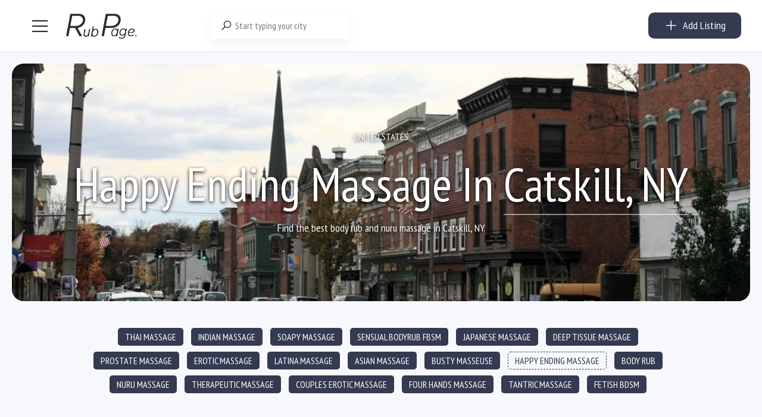

--- FILE ---
content_type: text/html; charset=UTF-8
request_url: https://rubpage.com/ad-categories/happy-ending/?city=catskill-ny
body_size: 57255
content:

<!DOCTYPE html>
<html lang="en-US">
<head>
<meta charset="UTF-8">
<meta name="viewport" content="width=device-width, initial-scale=1, maximum-scale=1">
<meta name="ahrefs-site-verification" content="a134c8419347483ff687f7f259ff9c34141ce614234008611b3195fed1970d6f">
<link rel="profile" href="https://gmpg.org/xfn/11">

	
<link href="https://fonts.googleapis.com/css2?family=PT+Sans+Narrow&display=swap" rel="stylesheet">	
<script async src="https://www.googletagmanager.com/gtag/js?id=G-DMPV39P169"></script>
<script>
  window.dataLayer = window.dataLayer || [];
  function gtag(){dataLayer.push(arguments);}
  gtag('js', new Date());

  gtag('config', 'G-DMPV39P169');
</script>	
	
	
 <meta name="description" content="" />
					   <title>Happy Ending Massage in Catskill, NY </title> 	
<meta name='robots' content='index, follow, max-image-preview:large, max-snippet:-1, max-video-preview:-1' />

	<!-- This site is optimized with the Yoast SEO Premium plugin v24.1 (Yoast SEO v26.5) - https://yoast.com/wordpress/plugins/seo/ -->
	<title>HAPPY ENDING MASSAGE - RUBPAGE</title>
	<meta name="description" content="Find top-rated massage and body rub providers in any city on RubPage. From soothing therapeutic sessions to indulgent sensual experiences, we connect you with the best. Book your rejuvenating session today!" />
	<link rel="canonical" href="https://rubpage.com/ad-categories/happy-ending/" />
	<link rel="next" href="https://rubpage.com/ad-categories/happy-ending/page/2/" />
	<meta property="og:locale" content="en_US" />
	<meta property="og:type" content="article" />
	<meta property="og:title" content="HAPPY ENDING MASSAGE - RubPage.com" />
	<meta property="og:description" content="Discover premier massage and body rub services in every city with RubPage. Enjoy a range of treatments from therapeutic massages to sensual body rubs, provided by skilled professionals. Your ultimate relaxation awaits!" />
	<meta property="og:url" content="https://rubpage.com/ad-categories/happy-ending/" />
	<meta property="og:site_name" content="RUBPAGE" />
	<meta property="og:image" content="https://rubpage.com/wp-content/uploads/2024/05/cropped-RP-3.png" />
	<meta property="og:image:width" content="512" />
	<meta property="og:image:height" content="512" />
	<meta property="og:image:type" content="image/png" />
	<meta name="twitter:card" content="summary_large_image" />
	<script type="application/ld+json" class="yoast-schema-graph">{"@context":"https://schema.org","@graph":[{"@type":"CollectionPage","@id":"https://rubpage.com/ad-categories/happy-ending/","url":"https://rubpage.com/ad-categories/happy-ending/","name":"HAPPY ENDING MASSAGE - RUBPAGE","isPartOf":{"@id":"https://rubpage.com/#website"},"primaryImageOfPage":{"@id":"https://rubpage.com/ad-categories/happy-ending/#primaryimage"},"image":{"@id":"https://rubpage.com/ad-categories/happy-ending/#primaryimage"},"thumbnailUrl":"https://rubpage.com/wp-content/uploads/2025/08/IMG_8970.jpg","description":"Find top-rated massage and body rub providers in any city on RubPage. From soothing therapeutic sessions to indulgent sensual experiences, we connect you with the best. Book your rejuvenating session today!","breadcrumb":{"@id":"https://rubpage.com/ad-categories/happy-ending/#breadcrumb"},"inLanguage":"en-US"},{"@type":"ImageObject","inLanguage":"en-US","@id":"https://rubpage.com/ad-categories/happy-ending/#primaryimage","url":"https://rubpage.com/wp-content/uploads/2025/08/IMG_8970.jpg","contentUrl":"https://rubpage.com/wp-content/uploads/2025/08/IMG_8970.jpg","width":1707,"height":2319},{"@type":"BreadcrumbList","@id":"https://rubpage.com/ad-categories/happy-ending/#breadcrumb","itemListElement":[{"@type":"ListItem","position":1,"name":"Home","item":"https://rubpage.com/"},{"@type":"ListItem","position":2,"name":"HAPPY ENDING MASSAGE"}]},{"@type":"WebSite","@id":"https://rubpage.com/#website","url":"https://rubpage.com/","name":"RUBPAGE","description":"BODY RUB, NURU MASSAGE &amp; EROTIC MASSAGE","potentialAction":[{"@type":"SearchAction","target":{"@type":"EntryPoint","urlTemplate":"https://rubpage.com/?s={search_term_string}"},"query-input":{"@type":"PropertyValueSpecification","valueRequired":true,"valueName":"search_term_string"}}],"inLanguage":"en-US"}]}</script>
	<!-- / Yoast SEO Premium plugin. -->


<link href='https://fonts.gstatic.com' crossorigin rel='preconnect' />
<style id='wp-img-auto-sizes-contain-inline-css' type='text/css'>
img:is([sizes=auto i],[sizes^="auto," i]){contain-intrinsic-size:3000px 1500px}
/*# sourceURL=wp-img-auto-sizes-contain-inline-css */
</style>
<link rel='stylesheet' id='dashicons-css' href='https://rubpage.com/wp-includes/css/dashicons.min.css?ver=6.9' type='text/css' media='all' />
<style id='woocommerce-inline-inline-css' type='text/css'>
.woocommerce form .form-row .required { visibility: visible; }
/*# sourceURL=woocommerce-inline-inline-css */
</style>
<link rel='stylesheet' id='line-awesome-css' href='https://rubpage.com/wp-content/plugins/golo-framework/assets/libs/line-awesome/css/line-awesome.min.css?ver=1.1.0' type='text/css' media='all' />
<link rel='stylesheet' id='golo-frontend-css' href='https://rubpage.com/wp-content/plugins/golo-framework/assets/css/_frontend.css?ver=1.0.0' type='text/css' media='all' />
<link rel='stylesheet' id='golo-general-css' href='https://rubpage.com/wp-content/plugins/golo-framework/assets/css/_general.css?ver=1.0.0' type='text/css' media='all' />
<link rel='stylesheet' id='golo-grid-css' href='https://rubpage.com/wp-content/plugins/golo-framework/assets/css/_grid.css?ver=1.0.0' type='text/css' media='all' />
<link rel='stylesheet' id='font-awesome-all-css' href='https://rubpage.com/wp-content/themes/golo/assets/fonts/font-awesome/css/fontawesome-all.min.css?ver=5.10.0' type='text/css' media='all' />
<link rel='stylesheet' id='slick-css' href='https://rubpage.com/wp-content/themes/golo/assets/libs/slick/slick.css?ver=1.8.1' type='text/css' media='all' />
<link rel='stylesheet' id='golo_font-css' href='https://rubpage.com/wp-content/themes/golo/assets/fonts/font.css?ver=6.9' type='text/css' media='all' />
<link rel='stylesheet' id='golo_minify-style-css' href='https://rubpage.com/wp-content/themes/golo/style.min.css?ver=6.9' type='text/css' media='all' />
<link rel='stylesheet' id='golo_main-style-css' href='https://rubpage.com/wp-content/themes/golo-child/style.css?v=1768566313&#038;ver=6.9' type='text/css' media='all' />
<style id='golo_main-style-inline-css' type='text/css'>
	    .block-heading .entry-title,.woocommerce .products .product .entry-detail .product-title .entry-title a,.woocommerce #reviews #review_form_wrapper .comment-reply-title,.woocommerce #reviews #comments .woocommerce-Reviews-title,#comments .comments-title,#comments .comment-author .entry-detail .author-name a,.products.related > h2, .products.upsells > h2,.woocommerce div.product .woocommerce-tabs ul.tabs li a,.woocommerce div.product .product_title,#respond .comment-reply-title,.single .post .inner-post-wrap .post-author .head-author .entry-title a,.mobile-menu .menu li a,.single .post .inner-post-wrap .post-title .entry-title,.archive-post .post .post-title a,.dropdown-select,header.site-header, .single-post .post-content dt,#comments dt,.single-post .post-content strong,#comments strong,.mobile-menu,.single-place .place-reviews .reviews-list .reply a,.archive .information .entry-detail strong,.archive .nav-categories .entry-categories ul li a,.single .post .inner-post-wrap .post-author .head-author .entry-title a,.woocommerce div.product .woocommerce-tabs ul.tabs li a,.woocommerce div.product form.cart .variations label,.woocommerce div.product p.price,.woocommerce div.product span.price,.woocommerce div.product div.summary p.price,.woocommerce div.product form.cart.grouped_form .woocommerce-grouped-product-list-item__price,.product-quantity input,.woocommerce #reviews #review_form_wrapper .comment-reply-title,.woocommerce #reviews #review_form_wrapper .comment-form-rating label {
	        color: #0a0a0a;
	    }
	    	    body,.woocommerce nav.woocommerce-pagination ul li .page-numbers,.posts-pagination ul li .page-numbers,.archive .block-heading.category-heading .entry-result,.golo-menu-filter ul.filter-control a,.woocommerce div.product .woocommerce-product-rating a,.woocommerce div.product div.summary .product_meta > span span,.woocommerce div.product div.summary .product_meta > span a {
	        color: #5d5d5d;
	    }
	    	    .single-place .entry-heading > a,.block-heading .entry-count,.custom-checkbox:checked:before,#commentform #wp-comment-cookies-consent:checked:before,header.site-header .right-header .minicart a.toggle span.cart-count,.block-heading .entry-count,.woocommerce div.product .woocommerce-tabs ul.tabs li.active a, .single-place .site-layout .place-amenities .hidden-amenities > a {
			color: #000000;
		}
		.golo-menu-filter ul.filter-control a:before,.golo-menu-filter ul.filter-control li.active a:before,.woocommerce nav.woocommerce-pagination ul li .page-numbers.current, .posts-pagination ul li .page-numbers.current,.woocommerce span.onsale {
			background: #000000;
		}
		.place-item .btn-add-to-wishlist.added svg path {
			fill: #000000;
    		stroke: #000000;
		}
		.place-item .btn-add-to-wishlist .golo-dual-ring:after {
			border-color: #000000 transparent #000000 transparent;
		}
	    	    .popup-booking .list-group li.place-name a strong,.golo-table td.place-control a:hover,.account .user-control li.active a,.golo-marker .place-rating,.place-item.layout-02 .entry-head .place-city a:hover,.place-item.layout-03 .entry-head .place-city a:hover,.golo-nav-filter.active .golo-clear-filter,.place-item .btn-add-to-wishlist.added i,.agent-manager .agent-nav ul li.active a,.woocommerce-error:before,.woocommerce .checkout.woocommerce-checkout #order_review table tfoot tr.order-total td .amount,.woocommerce-info a.showcoupon,.woocommerce .woocommerce-message a.button, .woocommerce .woocommerce-info a.button, .woocommerce .woocommerce-error a.button,.woocommerce nav.woocommerce-pagination ul li .page-numbers:hover, .posts-pagination ul li .page-numbers:hover, .woocommerce nav.woocommerce-pagination ul li .page-numbers:focus, .posts-pagination ul li .page-numbers:focus,.archive-post .post .post-meta .post-author a:hover,.minicart .top-mb-menu .your-cart a .cart-count,.widget_categories li,.single-place .place-thumbnails.type-1 .single-place-thumbs .place-meta > div .rating-count,.author-rating .star.checked i,.single-place .site-layout.type-1 .place-map > a .redirect,.single-place .place-content a,.single-place .site-layout.type-1 .place-amenities .hidden-amenities > a,.single-place .single-place-thumbs .entry-nav .btn-add-to-wishlist.added,.dropdown-select ul li.active a,header.site-header .right-header .minicart a.toggle span.cart-count,.place-search .form-control.nice-select .current,.archive .nav-categories .entry-categories ul li.active a,.place-item .place-preview .place-rating,.single-place .place-reviews .entry-heading .rating-count,.woocommerce #reviews #review_form_wrapper .comment-form-rating .stars a,.woocommerce #reviews #comments ol.commentlist .star-rating > span,.product-quantity .btn-quantity:hover i,a:hover,.slick-arrow:hover,.widget_calendar tbody tr > td:hover,.widget ul > li a:hover,.city-item .entry-detail a:hover,input:checked ~ label:before,.woocommerce-info:before, label:hover:before, label:hover ~ label:before,.golo-filter-toggle:hover,.single-place .place-reviews .reviews-list .entry-nav a:hover, .golo-clear-filter:hover, .golo-filter-toggle.active, .golo-clear-filter.active,.place-search .btn-close:hover,.archive .nav-categories .entry-categories ul li a:hover,.archive .nav-categories .entry-categories ul li a:hover,.single-place .entry-categories a:hover,.place-item .place-title a:hover,.woocommerce div.product div.summary .product_meta > span a:hover,.product-quantity .btn-quantity:hover svg path,a.customize-unpreviewable:hover,.account a:hover,.mobile-menu .menu li a:hover,.archive-post .post .post-title a:hover,.single .post .inner-post-wrap .post-author .head-author .entry-title a:hover,.single .post .inner-post-wrap .post-meta .post-author a:hover,.single .post .inner-post-wrap .post-categories a:hover,.archive-post .post .post-categories li a:hover,.woocommerce .products .product .entry-detail .product-title .entry-title a:hover, div.elementor-slick-slider ul.slick-dots li.slick-active button:before,.golo-swiper .swiper-pagination-bullet:hover, .golo-swiper .swiper-pagination-bullet.swiper-pagination-bullet-active,.single-place .site-layout .place-meta > div .rating-count,.place-menu .toggle-desc a,.place-reviews .login-for-review a,.archive-layout.layout-column .entry-center a.active, .archive-layout.layout-top-filter .entry-center a.active, .archive-layout.layout-top-filter .nav-bar .archive-filter .golo-menu-filter .col .entry-filter.active > h4, .archive-layout.layout-top-filter .nav-bar .archive-filter .golo-menu-filter .col .entry-filter.open > h4, .archive.author .contact-info i, .archive.author .author-reviews .reviews-list .entry-bottom a, .popup-account .accept-account a, .popup-account .forgot-password a, .golo-reset-password-wrap .back-to-login {
			color: #000000;
		}
		.filter-place-search .btn-close,.archive-layout.layout-column .top-area .entry-right .btn-maps-filter a,.golo-page-title.layout-column.layout-01 .entry-detail,.golo-ldef-spinner span:after,.golo-ldef-grid span,.golo-ldef-ellipsis span,.golo-ldef-default span,.golo-ldef-roller span:after,.golo-ldef-heart span:after,.golo-ldef-heart span:before,.golo-ldef-heart span,.golo-ldef-facebook span,.golo-ldef-circle > span,.woocommerce .wc-proceed-to-checkout a.checkout-button:hover,.woocommerce .wc-proceed-to-checkout a.checkout-button,.golo-pagination .page-numbers.current,.gl-button, .wpcf7-submit,.woocommerce .checkout.woocommerce-checkout #order_review #payment .place-order .button:hover,.minicart .woocommerce-mini-cart__buttons a.elementor-button--checkout, .minicart .elementor-menu-cart__footer-buttons a.elementor-button--checkout,.widget_calendar caption,.widget_calendar tbody tr > td#today,.newsletter-area .submit-control,.woocommerce #respond input#submit, .woocommerce a.button, .woocommerce button.button, .woocommerce input.button,.single-place .place-booking a.gl-button,.woocommerce nav.woocommerce-pagination ul li .page-numbers.current, .posts-pagination ul li .page-numbers.current, .woocommerce span.onsale,.woocommerce #respond input#submit, .woocommerce button.button, .woocommerce input.button,.woocommerce div.product form.cart .button,.btn-golo,.golo-button a,.woocommerce .products .product .entry-detail .button.add_to_cart_button, .woocommerce .products .product .entry-detail .button.product_type_external, .woocommerce .products .product .entry-detail .button.product_type_grouped, .woocommerce .products .product .entry-detail .button.product_type_variation,.archive .nav-categories .entry-categories ul li a:after,.archive .nav-categories .entry-categories ul li a:hover:after,.archive .nav-categories .entry-categories ul li.active a:after,.woocommerce nav.woocommerce-pagination ul li .page-numbers.current:hover, .posts-pagination ul li .page-numbers.current:hover,.archive-post .post .btn-readmore a:after, .block-search.layout-02 .location-field .icon-search, .block-search.layout-03 .location-field .icon-search, .block-search.layout-02 .type-field .icon-search, .block-search.layout-03 .type-field .icon-search, .golo-pagination .pagination.loadmore .page-numbers,.inner-content.has-map .btn-control .slider, .nav-bar.has-map .btn-control .slider,.golo-page-title.layout-01 .entry-detail,.custom-form-search button.search-submit {
			background: #000000;
		}
	    .btn-control input:checked + .slider,.filter-place-search .btn-close,.archive-layout.layout-column .top-area .entry-right .btn-maps-filter a,.golo-place-multi-step .golo-steps .listing-menu li.active a,.golo-place-multi-step .golo-steps .listing-menu li a:hover,.golo-ldef-ripple span,.woocommerce button.button:hover,.woocommerce .wc-proceed-to-checkout a.checkout-button:hover,.woocommerce .inner-action-form .coupon input,.gl-button, .wpcf7-submit,.place-manager-form .form-group .form-control, .place-manager-form .form-group .chosen-choices:focus, .golo-my-profile .form-group input.form-control:focus,.minicart .woocommerce-mini-cart__buttons a.elementor-button--checkout, .minicart .elementor-menu-cart__footer-buttons a.elementor-button--checkout,.block-search.search-input .input-search:focus,.block-search.search-input .input-search:focus,.woocommerce #respond input#submit, .woocommerce a.button, .woocommerce button.button, .woocommerce input.button,.woocommerce-info,.post-categories li a, .single-place .entry-categories a, .single-place .entry-categories span,.single-place .place-booking a.gl-button,.woocommerce #respond input#submit, .woocommerce button.button, .woocommerce input.button,.woocommerce div.product form.cart .button,.btn-golo,.archive-post .post .post-categories li,.golo-button a,.single .post .inner-post-wrap .post-categories a,.woocommerce .products .product .entry-detail .button.add_to_cart_button,.woocommerce .products .product .entry-detail .button.product_type_external, .woocommerce .products .product .entry-detail .button.product_type_grouped, .woocommerce .products .product .entry-detail .button.product_type_variation, .golo-pagination .pagination.loadmore .page-numbers, .archive-layout.layout-top-filter .nav-bar .archive-filter .golo-menu-filter .col .entry-filter.active > h4, .archive-layout.layout-top-filter .nav-bar .archive-filter .golo-menu-filter .col .entry-filter.open > h4, .archive.author .author-info .info-area .btn-send-message > a:hover {
			border-color: #000000;
		}
		.gl-button:hover, .wpcf7-submit:hover,.minicart .woocommerce-mini-cart__buttons a.elementor-button--checkout:hover, .minicart .elementor-menu-cart__footer-buttons a.elementor-button--checkout:hover,.single-place .place-booking a.gl-button:hover,.woocommerce #respond input#submit:hover,.woocommerce button.button:hover, .woocommerce input.button:hover,.woocommerce div.product form.cart .button:hover,.btn-golo:hover,.golo-button a:hover,.woocommerce .products .product .entry-detail .button.add_to_cart_button:hover, .woocommerce .products .product .entry-detail .button.product_type_external:hover, .woocommerce .products .product .entry-detail .button.product_type_grouped:hover, .woocommerce .products .product .entry-detail .button.product_type_variation:hover,.archive.author .author-info .info-area .btn-send-message > a:hover {
			background: transparent;
			color: #000000;
		}
		.golo-dual-ring:after,.golo-ldef-hourglass:after,.golo-ldef-dual-ring:after {
			border-color: #000000 transparent #000000 transparent;
		}
		.golo-ldef-ring span {
			border-color: #000000 transparent transparent transparent;
		}
		.golo-page-title.layout-column.block-left .entry-detail .after-image svg use, .golo-page-title.layout-01 .entry-detail .after-image svg use {
			fill: #000000;
		}
		.accent-color {
			color: #000000!important;
		}
		.xdsoft_datetimepicker .xdsoft_calendar td.xdsoft_default, .xdsoft_datetimepicker .xdsoft_calendar td.xdsoft_current {
			background: #000000;
			box-shadow: #000000 0 1px 3px 0 inset;
		}
		.xdsoft_datetimepicker .xdsoft_calendar td:hover {
			background: #000000!important;
		}
		.xdsoft_datetimepicker .xdsoft_timepicker .xdsoft_time_box > div > div.xdsoft_current,.xdsoft_datetimepicker .xdsoft_timepicker .xdsoft_time_box > div > div:hover {
			color: #000000!important;
		}
	    	    body {
	    		        background-color: #ffffff;
	    		    		    		        background-size: auto;
	    		    		        background-repeat: no-repeat;
	    		    		        background-position: left top;
	    		    		        background-attachment: scroll;
	    		    }
    	    #page.fullwidth {
	        max-width: 1920px;
	    }
	    	    .content-page .site-layout.has-sidebar aside#secondary {
	        flex: 0 0 370px;
	        max-width: 370px;
	    }
	    .content-page .site-layout.has-sidebar #primary {
	        flex: 1;
	        max-width: calc(100% - 370px);
	    }
	    	    .uxper-sticky.on {
	        background-color: #000000!important;
	    }
	    	    header.site-header .block-search.search-input {
	        max-width: 500px;
	    }
	    header.site-header .block-search.search-form.layout-02 form,
	    header.site-header .block-search.search-form.layout-03 form{
	        width: 500px;
	    }
	    	    header.site-header .site-logo img {
	        max-width: 122px;
	    }
	    	    header.site-header {
	        padding-top: 20px;
	    }
	    	    header.site-header {
	        padding-bottom: 20px;
	    }
	    	    .content-blog .site-layout.has-sidebar aside#secondary {
	        flex: 0 0 370px;
	        max-width: 370px;
	    }
	    .content-blog .site-layout.has-sidebar #primary {
	        flex: 1;
	        max-width: calc(100% - 370px);
	    }
	    	    .site-layout.has-sidebar aside#secondary {
	        flex: 0 0 320px;
	        max-width: 320px;
	    }
	    .site-layout.has-sidebar #primary {
	        flex: 1;
	        max-width: calc(100% - 320px);
	    }
	    	.page-title-blog {
		background-image: url(https://rubpage.com/wp-content/uploads/2023/03/AdobeStock_108625207-scaled.jpeg);
		background-color: #707070;
		background-size: cover;
		background-repeat: no-repeat;
		background-position: center center;
		background-attachment: scroll	}
    .page-title-blog,.page-title-blog .entry-detail .entry-title {
        font-style: normal;
        color: #ffffff;
    }
    .page-title-blog .entry-title {
		font-size: 40px;
        letter-spacing: normal;
	}

	.page-title-shop {
		background-image: url(https://rubpage.com/wp-content/themes/golo/assets/images/banner-shop.png);
		background-color: #23d3d3;
		background-size: auto;
		background-repeat: no-repeat;
		background-position: right top;
		background-attachment: scroll	}
    .page-title-shop,.page-title-shop .entry-detail .entry-title {
        font-style: normal;
        color: #ffffff;
    }
    .page-title-shop .entry-title {
		font-size: 40px;
        letter-spacing: normal;
	}
	.page-title-orther,
	.page-title-other {
		background-image: url(https://rubpage.com/wp-content/uploads/2020/04/AdobeStock_281656554-scaled.jpeg);
		background-color: #ffffff;
		background-size: auto;
		background-repeat: no-repeat;
		background-position: right bottom;
		background-attachment: scroll	}
	.page-title-orther,
    .page-title-other,
    .page-title-orther .entry-detail .entry-title,
    .page-title-other .entry-detail .entry-title {
        color: #0a0a0a;
    }
    .page-title-orther .entry-title,
    .page-title-other .entry-title {
		font-size: 40px;
        letter-spacing: normal;
	}
    
/*# sourceURL=golo_main-style-inline-css */
</style>
<link rel='stylesheet' id='elementor-frontend-css' href='https://rubpage.com/wp-content/plugins/elementor/assets/css/frontend.min.css?ver=3.33.4' type='text/css' media='all' />
<link rel='stylesheet' id='elementor-post-52776-css' href='https://rubpage.com/wp-content/uploads/elementor/css/post-52776.css?ver=1765526574' type='text/css' media='all' />
<link rel='stylesheet' id='widget-style-css' href='https://rubpage.com/wp-content/plugins/golo-framework/modules/elementor/assets/css/widget.css?ver=1.7.1' type='text/css' media='all' />
<script type="text/javascript" src="https://rubpage.com/wp-includes/js/jquery/jquery.min.js?ver=3.7.1" id="jquery-core-js"></script>
<script type="text/javascript" id="image-watermark-no-right-click-js-before">
/* <![CDATA[ */
var iwArgsNoRightClick = {"rightclick":"N","draganddrop":"Y"};

//# sourceURL=image-watermark-no-right-click-js-before
/* ]]> */
</script>
<script type="text/javascript" src="https://rubpage.com/wp-content/plugins/image-watermark/js/no-right-click.js?ver=1.9.1" id="image-watermark-no-right-click-js"></script>
<script type="text/javascript" src="https://rubpage.com/wp-content/plugins/woocommerce/assets/js/select2/select2.full.min.js?ver=4.0.3-wc.10.4.0" id="wc-select2-js" defer="defer" data-wp-strategy="defer"></script>
<script type="text/javascript" src="https://rubpage.com/wp-content/themes/golo-child/assets/js/swiped-events.min.js?ver=6.9" id="swiped-events-js"></script>
<script type="text/javascript" id="solid-affiliate-visits-js-js-extra">
/* <![CDATA[ */
var sld_affiliate_js_variables = {"ajaxurl":"https://rubpage.com/wp-admin/admin-ajax.php","affiliate_param":"refer","visit_cookie_key":"solid_visit_id","visit_cookie_expiration_in_days":"30","landing_pages":{"is_landing_pages_enabled":false,"is_home_page_a_landing_page":false}};
//# sourceURL=solid-affiliate-visits-js-js-extra
/* ]]> */
</script>
<script type="text/javascript" src="https://rubpage.com/wp-content/plugins/solid_affiliate/app/../assets/js/visits.js?ver=11.4.0" id="solid-affiliate-visits-js-js"></script>
<script type="text/javascript" id="solid-affiliate-shared-js-js-extra">
/* <![CDATA[ */
var sld_affiliate_js_variables = {"ajaxurl":"https://rubpage.com/wp-admin/admin-ajax.php","affiliate_param":"refer","visit_cookie_key":"solid_visit_id","visit_cookie_expiration_in_days":"30","landing_pages":{"is_landing_pages_enabled":false,"is_home_page_a_landing_page":false}};
//# sourceURL=solid-affiliate-shared-js-js-extra
/* ]]> */
</script>
<script type="text/javascript" src="https://rubpage.com/wp-content/plugins/solid_affiliate/app/../assets/js/solid-shared.js?ver=11.4.0" id="solid-affiliate-shared-js-js"></script>
<link rel="https://api.w.org/" href="https://rubpage.com/wp-json/" /><link rel="alternate" title="JSON" type="application/json" href="https://rubpage.com/wp-json/wp/v2/place-categories/1625" /><link rel="EditURI" type="application/rsd+xml" title="RSD" href="https://rubpage.com/xmlrpc.php?rsd" />
<!-- start Simple Custom CSS and JS -->
<script type="text/javascript">
jQuery(document).ready(function($) {

	
	
	


if (window.location.href.indexOf("wallet_action=add") > -1) {
    $("input#woo_wallet_balance_to_add").focus();
}


if (window.location.href.indexOf("checkout") > -1) {
	
	
    
    $('body').on('click', '.checkout.woocommerce-checkout #order_review #payment ul.payment_methods li > label', function() {
    
        $('.checkout.woocommerce-checkout #order_review #payment ul.payment_methods li').removeClass('sp_p_active');
        $('.checkout.woocommerce-checkout #order_review #payment ul.payment_methods li').addClass('sp_p_not_active');
        $(this).closest('li').removeClass('sp_p_not_active').addClass('sp_p_active');
    
    });
    
    
}



var wallet_input_placeholder = [
    "10$",
    "120$", 
    "70$",
    "300$",
    "55$", 
    "100$",
    "160$",
    "200$",
    "5$",
    "25$"
];

var search_city_text = [
    "New York, NY",
    "Miami, FL", 
    "Orlando",
    "Denver, CO",
    "Orange County, CA", 
    "Los Angeles, CA",
    "Chicago, IL",
    "Atlanta, GA",
    "Washington, D.C.",
    "etc..."
];

if (window.location.href.indexOf("wallet_action=add") > -1) {
    $('#woo_wallet_balance_to_add').placeholderTypewriter({text: wallet_input_placeholder});
}
if( $('body.home').length ) {
    $('.home div[data-id="c715e10"] input.input-search').placeholderTypewriter({text: search_city_text});
}


$('.sp_wallet_top_show > a').on('click', function(e) {

e.preventDefault();
window.location.href = "https://rubpage.com/wallet";

});

$('<h3 class="top_up_pred_amounts">or topup using predefined amounts</h3><ul class="predefined_amounts ssor_wall_act"><li class="predefined_amount p10"><h3>Topup with</h3><label>$10</label></li><li class="predefined_amount p25"><h3>Topup with</h3><label>$25</label><p>or more, and get</p><span>+ 5% bonus</span></li><li class="predefined_amount p50"><h3>Topup with</h3><label>$50</label><p>or more, and get</p><span>+ 10% bonus</span></li><li class="predefined_amount p75"><h3>Topup with</h3><label>$75</label><p>or more, and get</p><span>+ 10% bonus</span></li><li class="predefined_amount p100"><h3>Topup with</h3><label>$100</label><p>or more, and get</p><span>+ 15% bonus</span></li><li class="predefined_amount p150"><h3>Topup with</h3><label>$150</label><p>or more, and get</p><span>+ 15% bonus</span></li><li class="predefined_amount p250"><h3>Topup with</h3><label>$250</label><p>or more, and get</p><span>+ 20% bonus</span></li><li class="predefined_amount p500"><h3>Topup with</h3><label>$500</label><p>or more, and get</p><span>+ 25% bonus</span></li></ul>').insertAfter('.golo-dashboard .woo-wallet-my-wallet-container > .woo-wallet-content > form > .woo-wallet-add-amount');
    


$('.userid_13161 #my-places tbody > tr').each(function() {

    $('a.btn-reactivate-place', this).on('click', function() {


        $('.a.btn-reactivate-place').not(this).each(function(){
            $(this).prop('disabled', true);
        });
        //$(this).slideDown();


    });

});

// removing EXPIRED listings from page view
//$('body.single-place:not([data-status="place-publish"]) #content').remove();

$('.gt_option a[href="https://rubpage.com.ua/"]').attr('target','_blank');


/*
$('input.sp_promo_amount').keyup(function(event) {

    promo_amount = parseInt($(this).val());
    bonus_50 = promo_amount / 2;
    bonus_50 = bonus_50.toFixed(2);
    amount_with_bonus = parseInt(promo_amount) + parseInt(bonus_50);
    
    if(promo_amount >= 100) {
        $('.sp_ajx_promo_topup_calc').addClass('good_amount');
        $('span.promo_amount_with_bonus').html('$' + amount_with_bonus);
    } else {
        $('.sp_ajx_promo_topup_calc').addClass('good_amount');
        
        if(promo_amount) {
            $('span.promo_amount_with_bonus').html('$' + promo_amount);
        } else {
            $('.sp_ajx_promo_topup_calc').removeClass('good_amount');
            $('span.promo_amount_with_bonus').html('$0');
        }
        
        
        //$('span.promo_amount_with_bonus').html('<span class="mustbebigger">Amount must be bigger than 100</span>');
    }
    
    //$('.getoffer_btn').attr('href', 'https://rubpage.com/wallet/?wallet_action=add&promo_topup=' + promo_amount);

});
*/

$('.open_promo').on('click', function() {

    $('.sp_ajx_promo_topup_calc').toggleClass('open_promo_calc');
    $('.sp_ajx_promo_topup_calc > .calc_left input').focus();

});


$(".newdash_left > div").hover(
  function() {
    $('body').addClass("hover_menu");
  },
  function() {
    setTimeout(() => {
      $('body').removeClass("hover_menu");
    }, 100)
});





$('#fep-box-content-content .fep-table-row input.fep-cb').on('click', function() {
    var total_checked = $('#fep-box-content-content').find('input[type=checkbox]:checked').length;
    
    if (total_checked > '0') {
        $("body").addClass('sp_show_fep-bulk-action');
    }
    else {
        $("body").removeClass('sp_show_fep-bulk-action');
    }
    
});

$('html #the-list > tr > td:nth-child(4) > a').removeAttr('href');
$('html #the-list > tr > td:nth-child(4) > a').on('click', function() {
    $('.s_ov_os').fadeIn();
    $(this).prev().fadeIn();
});

$('.s_ov_os').on('click', function() {
    $('.s_ov_os').fadeOut();
    $('div.modal.micromodal-slide').fadeOut();
});

$('footer.modal__footer > button').on('click', function() {
    $('.s_ov_os').fadeOut();
    $('div.modal.micromodal-slide').fadeOut();
});

$('.view_other_chats').on('click', function() {
    $('body').addClass('sp_more_chats_opened');
});

$('.close_other_chats').on('click', function() {
    $('body').removeClass('sp_more_chats_opened');
});

$('#fep-content-single-heads > .fep-message-head').on('click', function() {
    setTimeout( function() {
        $('body').removeClass('sp_more_chats_opened');
    }, 100);
});



$('input.fep-cb-check-uncheck-all').on('click', function() {
    
    if ($(this).is(':checked')) {
        $("body").addClass('sp_show_fep-bulk-action');
    }
    else {
        $("body").removeClass('sp_show_fep-bulk-action');
    }
    
});

if( $('body').hasClass('single-place') ) {
    var single_msg_author = $('.entry-single-head .place-heading h1.entry-title').text();
    $('textarea#message_content').prop('placeholder', 'Message to ' + single_msg_author);
} else {
    var msg_not_author = $('#fep-content-single-content .fep-message > div:not(.fep-per-message-own) .author').html();
    var single_not_author = $('.sp_write_msg_to').html();
    if(single_not_author != '') {
        $('textarea#message_content').prop('placeholder', 'Message to ' + single_not_author);
    } else {
        $('textarea#message_content').prop('placeholder', 'Message to ' + msg_not_author);
    }
}

$('.clk_me').on('click', function() {
    $('.sp_single_snd_msg').fadeToggle(100);
});



setTimeout( function() {
    $('.wallet_steps li:first-child i').fadeIn(100);
}, 2150);

setTimeout( function() {
    $('.wallet_steps li:nth-child(2) i').fadeIn(100);
}, 5150);

setTimeout( function() {
    $('.wallet_steps li:last-child i').fadeIn(100);
}, 8150);



$('ul.predefined_amounts > li').click(function() {

    var get_price = $('h3 + label', this).text();
    get_price = get_price.replace('$', '');
    
    $('body').addClass('sp_roll_load');
    
    $('#woo_wallet_balance_to_add').val(get_price);
    $(".woo-wallet-add-amount input.woo-add-to-wallet").val('Adding ' + '$' + get_price);
    $('.woo-wallet-add-amount > input[type="submit"]').click();
    $('.roll_load').show();

});


if (window.location.href.indexOf("topup2") > -1) {
    $('#woo_wallet_balance_to_add').val(2);
    $(".woo-wallet-add-amount input.woo-add-to-wallet").val('Adding ' + '$2');
    $('.woo-wallet-add-amount > input[type="submit"]').click();
    $('.roll_load').show();
}
if (window.location.href.indexOf("topup5") > -1) {
    $('#woo_wallet_balance_to_add').val(5);
    $(".woo-wallet-add-amount input.woo-add-to-wallet").val('Adding ' + '$5');
    $('.woo-wallet-add-amount > input[type="submit"]').click();
    $('.roll_load').show();
}
if (window.location.href.indexOf("topup10") > -1) {
    $('#woo_wallet_balance_to_add').val(10);
    $(".woo-wallet-add-amount input.woo-add-to-wallet").val('Adding ' + '$10');
    $('.woo-wallet-add-amount > input[type="submit"]').click();
    $('.roll_load').show();
}
if (window.location.href.indexOf("topup20") > -1) {
    $('#woo_wallet_balance_to_add').val(20);
    $(".woo-wallet-add-amount input.woo-add-to-wallet").val('Adding ' + '$20');
    $('.woo-wallet-add-amount > input[type="submit"]').click();
    $('.roll_load').show();
}
if (window.location.href.indexOf("topup25") > -1) {
    $('#woo_wallet_balance_to_add').val(25);
    $(".woo-wallet-add-amount input.woo-add-to-wallet").val('Adding ' + '$25');
    $('.woo-wallet-add-amount > input[type="submit"]').click();
    $('.roll_load').show();
}
if (window.location.href.indexOf("topup50") > -1) {
    $('#woo_wallet_balance_to_add').val(50);
    $(".woo-wallet-add-amount input.woo-add-to-wallet").val('Adding ' + '$50');
    $('.woo-wallet-add-amount > input[type="submit"]').click();
    $('.roll_load').show();
}
if (window.location.href.indexOf("topup55") > -1) {
    $('#woo_wallet_balance_to_add').val(55);
    $(".woo-wallet-add-amount input.woo-add-to-wallet").val('Adding ' + '$55');
    $('.woo-wallet-add-amount > input[type="submit"]').click();
    $('.roll_load').show();
}
if (window.location.href.indexOf("topup75") > -1) {
    $('#woo_wallet_balance_to_add').val(50);
    $(".woo-wallet-add-amount input.woo-add-to-wallet").val('Adding ' + '$75');
    $('.woo-wallet-add-amount > input[type="submit"]').click();
    $('.roll_load').show();
}
if (window.location.href.indexOf("topup100") > -1) {
    $('#woo_wallet_balance_to_add').val(100);
    $(".woo-wallet-add-amount input.woo-add-to-wallet").val('Adding ' + '$100');
    $('.woo-wallet-add-amount > input[type="submit"]').click();
    $('.roll_load').show();
}
if (window.location.href.indexOf("topup150") > -1) {
    $('#woo_wallet_balance_to_add').val(150);
    $(".woo-wallet-add-amount input.woo-add-to-wallet").val('Adding ' + '$150');
    $('.woo-wallet-add-amount > input[type="submit"]').click();
    $('.roll_load').show();
}
if (window.location.href.indexOf("topup200") > -1) {
    $('#woo_wallet_balance_to_add').val(200);
    $(".woo-wallet-add-amount input.woo-add-to-wallet").val('Adding ' + '$200');
    $('.woo-wallet-add-amount > input[type="submit"]').click();
    $('.roll_load').show();
}
if (window.location.href.indexOf("topup250") > -1) {
    $('#woo_wallet_balance_to_add').val(250);
    $(".woo-wallet-add-amount input.woo-add-to-wallet").val('Adding ' + '$250');
    $('.woo-wallet-add-amount > input[type="submit"]').click();
    $('.roll_load').show();
}
if (window.location.href.indexOf("topup300") > -1) {
    $('#woo_wallet_balance_to_add').val(300);
    $(".woo-wallet-add-amount input.woo-add-to-wallet").val('Adding ' + '$300');
    $('.woo-wallet-add-amount > input[type="submit"]').click();
    $('.roll_load').show();
}
if (window.location.href.indexOf("topup500") > -1) {
    $('#woo_wallet_balance_to_add').val(500);
    $(".woo-wallet-add-amount input.woo-add-to-wallet").val('Adding ' + '$500');
    $('.woo-wallet-add-amount > input[type="submit"]').click();
    $('.roll_load').show();
}



    $('.sp_not_enough_in_wallet').click(function() {
    
        var li = $(this).closest('li');
    
        var get_price = $('span.price bdi', li).text();
        get_price = get_price.replace('$', '');
        
        $('#woo_wallet_balance_to_add').val(get_price);
        $('.woo-wallet-add-amount > input[type="submit"]').click();
        $('.not_enough_mnn_roll', li).show();
    
    });




$(".woo-wallet-add-amount #woo_wallet_balance_to_add").keyup(function(event) {
    
    text = parseInt($(this).val());
    bonus_50_2 = text / 2;
    bonus_50_2 = bonus_50_2.toFixed(2);
    amount_with_bonus_2 = parseInt(text) + parseInt(bonus_50_2);
  
    if(text != '' && text >= '100') {
       $(".woo-wallet-add-amount input.woo-add-to-wallet").val('Adding ' + '$' + text);
    }
    else if(text != '' && text < '100') {
        $(".woo-wallet-add-amount input.woo-add-to-wallet").val('Adding ' + '$' + text); 
    }
    else if(text == '' || text == '0 || !text') {
        $(".woo-wallet-add-amount input.woo-add-to-wallet").val('Add');
    }
  
});

$('footer .widget_lc_taxonomy').insertBefore('.site-menu > .inner-menu > #menu-menu-2');
$('.cat-item-2029 > span').appendTo('.cat-item-2029 > a');

new_york_count = $('li.cat-item-257 > a > span').text().replace(/\(|\)/g, '');
mahattan_count = $('li.cat-item-2029 > a > span').text().replace(/\(|\)/g, '');
manhattan_total = parseInt(new_york_count) + parseInt(mahattan_count);

$('.cat-item-2029 > a > span').html('(' + manhattan_total + ')');
$('.cat-item-2029').insertBefore('li.cat-item-257');


/* login enter press */
var input = document.getElementById("ip_email");
var input2 = document.getElementById("ip_password");
input.addEventListener("keyup", function(event) {
  if (event.keyCode === 13) {
   event.preventDefault();
   document.getElementById("uxlog_btn").click();
  }
});
input2.addEventListener("keyup", function(event) {
  if (event.keyCode === 13) {
   event.preventDefault();
   document.getElementById("uxlog_btn").click();
  }
});



/* register enter press */
var rinput = document.getElementById("ip_reg_firstname");
var rinput2 = document.getElementById("ip_reg_lastname");
var rinput3 = document.getElementById("ip_reg_email");
var rinput4 = document.getElementById("ip_reg_password");
rinput.addEventListener("keyup", function(event) {
  if (event.keyCode === 13) {
   event.preventDefault();
   document.getElementById("uxreg_btn").click();
  }
});
rinput2.addEventListener("keyup", function(event) {
  if (event.keyCode === 13) {
   event.preventDefault();
   document.getElementById("uxreg_btn").click();
  }
});
rinput3.addEventListener("keyup", function(event) {
  if (event.keyCode === 13) {
   event.preventDefault();
   document.getElementById("uxreg_btn").click();
  }
});
rinput4.addEventListener("keyup", function(event) {
  if (event.keyCode === 13) {
   event.preventDefault();
   document.getElementById("uxreg_btn").click();
  }
});





$('.sp_countries_pag .pagination > a').each(function() {

    var curr_href = $(this).attr('href');
    
    var paged_part = curr_href.substr(curr_href.indexOf("?paged") + 1); // paged=37
    paged_part = paged_part.replace('paged=', '');
    
    curr_href = curr_href.split('?paged')[0];
    
    curr_href = curr_href.replace("country", "country/page/" + paged_part);
    
    if ($(this).html() != '1') {
        $(this).attr('href', curr_href);
    }

});


    $('.sp_countries_pag').show();


$('.sp_view_all_amenities_single').on('click', function() {

    $(this).hide();
    $('.sp_new_grid').addClass('sp_show_all_amenitiess');
    $('.sp_view_less_amenities').addClass('show_itt');

});

$('.sp_view_less_amenities').on('click', function() {

    $('.sp_view_less_amenities').removeClass('show_itt');
    $('.sp_view_all_amenities_single').show();
    $('.sp_new_grid').removeClass('sp_show_all_amenitiess');

});





	
	
	
	
	
	
	
	
	
	
	
	
	
	
	
	
	
	
	$('.home section[data-id="91e41ef"] .elementor-accordion-style-01 h3.elementor-tab-title').on('click', function() {	
		$(this).closest('.elementor-accordion-style-01').toggleClass('ssp_closed');	
	});
	
	if (window.location.href.indexOf("wallet_action=add") > -1) {
		$('body').addClass('wallet_add_pg');
	}
	
	
	
	
if (window.location.href.indexOf("new-listing") > -1 || window.location.href.indexOf("my-listings/?place_id") > -1) {
	
	$('#submit_place_form .place-description textarea').attr('maxlength', '1500');
	
    $("#place_des_ifr").ready(function () {
		
		setTimeout(function() {
			if ($("body").hasClass("page-id-49534")) {
				$('#place_des_ifr').contents().find('body').empty();
			}
			$('<span class="desc_count_post">(0 characters)</span>').appendTo('.sp_descc1a > .place-fields-title > h3');
		},200);
		
        setInterval(function(){
            var tinymceval = $('#place_des_ifr').contents().find('body').html();
			$('.desc_count_post').html('(' + tinymceval.length + ' characters)');
			
			if(tinymceval.length >= 1500) {
				$('.desc_count_post').addClass('exceeded');
			}
			else {
				$('.desc_count_post').removeClass('exceeded');
			}
			
        }, 1000)
    });
}


	
	
	
$('.sp_massage-types').slick({
  	infinite: true,
	arrows: false,
	centerMode: true,
	centerPadding: '20px',
	slidesToShow: 7,
	autoplay: true,
	autoplaySpeed: 0,
    speed: 50000,
    cssEase:'linear',
	
	responsive: [
    {
      breakpoint: 1400,
      settings: {
        slidesToShow: 5,
      },
    },
    {
      breakpoint: 1208,
      settings: {
        slidesToShow: 4,
      },
    },
	{
      breakpoint: 1000,
      settings: {
        slidesToShow: 3,
      },
    },
	{
      breakpoint: 700,
      settings: {
        slidesToShow: 2,
      },
    },
	{
      breakpoint: 450,
      settings: {
        slidesToShow: 1,
		speed: 15000,
      },
    },
  ],
	
});
	

	var rand = Math.floor(Math.random()*3);
    var visibleDiv = $('.features_explanation > div')[rand];
    $(visibleDiv).css('display', 'flex');
	
	
	
	var get_rand_city_name = $('div[data-id="0cf1c70"] .elementor-grid > div:first-child .place-city > a').text();
	$('div[data-id="3795036"] h3 > div').append(get_rand_city_name);
	
	
	var $first = $('li:first', 'ul#lct-widget-place-city');
	var $last = $('li:last', 'ul#lct-widget-place-city');
	
	$(".spntx").on('click', function () {
		var $next;
		var $selected = $(".current-cat");
		$next = $selected.next('li').length ? $selected.next('li') : $first;
		var get_next_link = $('a', $next).attr('href');
		window.location.href = get_next_link;
	});
	
	
	$(".spprv").on('click', function () {
		var $prev;
		var $selected = $(".current-cat");
		$prev = $selected.prev('li').length ? $selected.prev('li') : $last;
		var get_prev_link = $('a', $prev).attr('href');
		window.location.href = get_prev_link;
	});
	
	
	
	
	$('.feats_showcase').on('click', function() {	
		$('ul.features_list').fadeToggle(100).css('display', 'flex');
	});
	
	if (window.location.href.indexOf("/wallet/page/2") > -1) {
		$('.woo-wallet-transactions-items').addClass('pg2');
	}
	else if (window.location.href.indexOf("/wallet/page/3") > -1) {
		$('.woo-wallet-transactions-items').addClass('pg3');
	}
	else if (window.location.href.indexOf("/wallet/page/4") > -1) {
		$('.woo-wallet-transactions-items').addClass('pg4');
	}
	else if (window.location.href.indexOf("/wallet/page/5") > -1) {
		$('.woo-wallet-transactions-items').addClass('pg5');
	}
	else if (window.location.href.indexOf("/wallet/") > -1) {
		$('.woo-wallet-transactions-items').addClass('pg1');
	}
	
	
	
	if (window.location.href.indexOf("ad-city") > -1) {
		setTimeout( function() {
			$('.another_cat_list_2 > div').appendTo('.new_cats_showing');
		}, 10);
		var city_name = $('.golo-page-title .intro h1').text();
		$('.sp_city_featured_first > h3 label').html(city_name);
		$('.normal_girls label').html(city_name);
	}
	
	
	if (window.location.href.indexOf("my-listings") > -1) {
		
		function getURLParams(url) {
			return Object.fromEntries(new URL(url).searchParams.entries());
		}
		
		var pageURL = $(location).attr("href");
		var params = getURLParams(pageURL);
		
		var itemid = params['itm'];
		var action = params['act'];
		
		if(action == 'push_to_top') {
			var act_text = 'bumped to top';
			var the_class = 'ibump';
		}
		else if(action == 'push_to_top_f') {
			var act_text = 'bumped to top';
			var the_class = 'ibump';
		}
		else if(action == 'highlight') {
			var act_text = 'highlighted';
			var the_class = 'ihighlight';
		}
		else if(action == 'featured_new') {
			var act_text = 'marked as Featured';
			var the_class = 'ifeatured';
		}
		
		var get_the_title = $('#my-places > div[itm="'+itemid+'"] .stitle > h3 > a').html();
		get_the_title = $.trim(get_the_title);
		
		$('#my-places > div[itm="'+itemid+'"] .sp_notification h4 span').html(get_the_title);
		$('#my-places > div[itm="'+itemid+'"] .sp_notification h4 label').html(act_text);
		
		
		if ($(window).width() > 800) {
				
			$('#my-places > div[itm="'+itemid+'"] .sp_notification').addClass(the_class);
			$('#my-places > div[itm="'+itemid+'"] .sp_notification').fadeIn(250);
			setTimeout( function() {
				$('#my-places > div[itm="'+itemid+'"] .sp_notification').fadeOut(500);
			}, 7000);
			
		} else {
			
			setTimeout( function() {
				$('#my-places > div[itm="'+itemid+'"] .sp_notification').addClass(the_class);
				$('#my-places > div[itm="'+itemid+'"] .sp_notification').addClass('mob_show');
				setTimeout( function() {
					$('#my-places > div[itm="'+itemid+'"] .sp_notification').fadeOut(500);
						setTimeout( function() {
							$('#my-places > div[itm="'+itemid+'"] .sp_notification').removeClass('mob_show');
						},350);
				}, 7000);
			}, 1000);
			
		}
		
		
	}
	
	/*
	var urlParams = new URLSearchParams(window.location.search);
	var itmm = urlParams.get('itm');
	var actt = urlParams.get('act');
	if (itmm || actt) {
			
		window.onbeforeunload = function () {
			
			var pageURL = $(location).attr("href");
			pageURL = pageURL.split('?')[0];
			
            window.setTimeout(function () {
                window.location = pageURL;
            }, 1000);
            window.onbeforeunload = null;
            return '';
        }

	}
	*/
	
	
	
	
	
	if (window.location.href.indexOf("ad-categories") > -1) {
		var current_clicked_cat = window.location.href.substring(window.location.origin.length);
		$('.new_cats_showing > div').each(function() {
			var full_href = $('a', this).attr('href');
			full_href.replace('https://rubpage.com','');
			if(current_clicked_cat == full_href) {
				$(this).addClass('sp_cur_cat');
			}
		});
	}
	
	
	$('.p_confirmation').on('click', function () {
        return confirm('This option costs 5$ fee which will be deducted from your wallet. Please confirm');
    });
	
	$('.h_confirmation').on('click', function () {
        return confirm('This option costs 25$ fee for a month of your listing being Highligted, money will be deducted from your wallet. Please confirm');
    });
	
	$('.f_confirmation').on('click', function () {
        return confirm('This option costs 100$ for a month of your listing being Featured, money will be deducted from your wallet. Please confirm');
    });
	
	$('.d_confirmation').on('click', function () {
        return confirm('You are about to permanently delete your listing. Please confirm');
    });
	
	$('.a_confirmation').on('click', function () {
        return confirm('Activating this listing costs 5$, money will be deducted from your wallet. Please confirm');
    });
	
	
	if ($(window).width() <= 800) {
	   		
		$('body').on('focus', '#submit_place_form .place-categories input.select2-search__field', function() { $(this).blur(); });
		$('body').on('focus', '#submit_place_form .place-type input.select2-search__field', function() { $(this).blur(); });
				
	}
	
	
	
	
	
	function copyToClipboard(textToCopy) {
		// Create a temporary input element
		var $tempInput = $("<input>");

		// Append the input to the body
		$("body").append($tempInput);

		// Set the value of the input to the text to copy
		$tempInput.val(textToCopy);

		// Select the content of the input
		$tempInput.select();

		try {
			// Execute the copy command
			var successful = document.execCommand('copy');
			var msg = successful ? 'Copied successfully!' : 'Copy failed.';
			console.log(msg);
			// Optional: Provide user feedback (e.g., an alert or a tooltip)
			// alert("Text copied to clipboard!");
		} catch (err) {
			console.error('Unable to copy:', err);
			// Fallback for browsers that don't support execCommand or where it fails
			// Optional: Prompt the user to manually copy
			// window.prompt("To copy the text, press Ctrl+C (or Cmd+C on Mac) and Enter:", textToCopy);
		} finally {
			// Remove the temporary input element
			$tempInput.remove();
		}
	}
	
	
	
	
	$(".cta-btn").on("click", function() {
		$(this).hide();
		$('.cta-btn + .sp_success_copied').fadeIn(300);
        var textToCopy = $("#bnomics-address-input").val();
        copyToClipboard(textToCopy);
		
		setTimeout(function() {
			$('.cta-btn + .sp_success_copied').fadeOut(200);
			$('.cta-btn').fadeIn(100);
		}, 3000);
    });
	
	$(".cta-btn2").on("click", function() {
		$(this).hide();
		$('.cta-btn2 + .sp_success_copied').fadeIn(300);
        var textToCopy = $("#bnomics-amount-input").val();
        copyToClipboard(textToCopy);
		
		setTimeout(function() {
			$('.cta-btn2 + .sp_success_copied').fadeOut(200);
			$('.cta-btn2').fadeIn(100);
		}, 3000);
    });
	
	
	
	
	
	
})</script>
<!-- end Simple Custom CSS and JS -->
<!-- start Simple Custom CSS and JS -->
<style type="text/css">
@media screen and (max-width: 800px) {
	
	html #blockonomics_checkout #bnomics-address-input,
	html #blockonomics_checkout #bnomics-amount-input {
        margin-right: 0;
	}
	div[data-id="2cddb27"] {
		display: none;
	}
	div[data-id="cfae7b7"] {
	    margin-bottom: 0!important;
	}
	.sp_mylists_new > div {
	    flex-direction: column;
	    padding: 20px 23px!important;
	}
	.sp_mylists_new > div .sthumb {
	    flex-direction: column;
    	width: 100%!important;
	}
	.sp_mylists_new > div .sthumb img {
	    width: 100%!important;
	}
	.sp_mylists_new > div .s_thumb_right {
	    padding-left: 0!important;
		margin-top: 15px;
	}
	.sp_mylists_new > div .sp_place_control {
		display: block!important;
	}
	.sp_mylists_new > div .sp_place_control > a {
	    display: inline-block!important;
	    margin-right: 10px;
        margin-top: 10px;
	}
	.sp_mylists_new > div .s_thumb_right > div.sci_views {
	    flex-wrap: wrap;
	}
	.sci_views > div:last-child {
	    margin-right: 0;
	}
	.sp_mylists_new > div .s_thumb_right .scityy i,
	.sp_mylists_new > div .stv_all_time_views i {
		display: none;
	}
	html .sp_mylists_new > div .s_thumb_right .stitle h3 {
		max-width: 140px;
	}
	body .spnew_feats_blk {
	    margin-bottom: 10px!important;
	}
	.sp_mylists_new > div .s_thumb_right .sstat {
    	font-size: 13px!important;
	}
	.sp_statspg .spnew_feats_blk {
	    margin-top: 5px !important;
	}
	html .woo-wallet-sidebar ul li.card a > p {
		font-size: 30px!important;
	}
	.woo-wallet-sidebar ul li span.dashicons:before {
		font-size: 100px!important;
		opacity: 0.05;
	}
	html .woo-wallet-transactions-items li div:first-child > div:last-child p {
		line-height: 1.3;
	    margin-bottom: 1px;
	}
	html .woo-wallet-transactions-items li {
	    padding: 20px!important;
	}
	html .woo-wallet-transactions-items li div:first-child > div:last-child {
	    top: 0px!important;
	}
	.spnew_feats_blk > div {
	    display: block!important;
	}
	html #my-places .spnew_feats_blk > .s_divider_mplaces_new_fetures,
	html body #wrapper #main .new_bel_listings .spnew_feats_blk > .s_divider_mplaces_new_fetures {
		display: none!important;
	}
	.err_need_10b {
	    max-width: 100%;
    	display: block;
	}
	#main > .golo-dashboard {
		overflow-x: hidden;
	}
	html .woo-wallet-my-wallet-container .woo-wallet-content form .woo-wallet-add-amount {
	    padding-left: 0!important;
	}
	html .woo-wallet-my-wallet-container .woo-wallet-content form .woo-wallet-add-amount > label[for="woo_wallet_balance_to_add"] {
	    left: 20px!important;
	}
	html .golo-buttonBAK > a i,
	html .golo-buttonBAK .woo-wallet-icon-wallet,
	html .golo-buttonBAK > .account {
		display: none!important;
	}
	html .golo-buttonBAK > a {
	    font-size: 16px;
	}
	html .golo-buttonBAK > div:last-child * {
	    padding-left: 2px;
	}
	html .golo-buttonBAK .sp_wallet_top_show * {
	    font-size: 16px;
	}
	html .golo-buttonBAK .sp_wallet_top_show bdi {
	    margin-left: -9px;
	}
	html header.site-header .golo-buttonBAK > a {
	    margin-right: 0 !important;
	        border: 0 !important;
	        font-size: 16px;
	}
	html body.site-scrolled .newdash_left .sp_navheres {
		margin-top: 15px!important;
	}
	header.site-header .site-logo img {
	    width: 89px!important;
	}
	html body .golo-place-multi-step .golo-steps-content {
	    max-width: 100% !important;
		padding-right: 20px;
		margin-top: 11px !important;
		border: 0!important;
		padding-top: 20px;
	    overflow-x: hidden;
	}
	html body .golo-place-multi-step .golo-steps-content .group-field {
		background: #fff;
	}
	html #submit_place_form .wp-editor-container {
	    border: 0;
	}
	html body #submit_place_form .place-fields-wrap:not(.place-fields-media, .sp_descc1a) .place-fields-title {
	    left: 31px!important;
	}
	html body div #submit_place_form .place-fields-wrap.sp_services_1s .place-fields-title {
	    left: 11px !important;
	}
	html body div #submit_place_form .place-fields-media + .place-fields-media .place-fields-title,
	html body div #submit_place_form .place-fields-media + .place-fields-media .place-fields-title > h3 {
		margin-bottom: 0;
	}
	html body div #submit_place_form .place-fields-media + .place-fields-media .golo-place-gallery {
	    margin-top: 16px!important;
	}
	html .one_time_fee {
	    color: #555;
	    padding: 15px 20px;
	}
	.not_enough {
	    color: #AA4A44!important;
	}
	#submit_place_form #time-opening .place-time-opening > div:first-child input[type="text"] {
	    opacity: 0.3!important;
    	cursor: not-allowed;
	}
	html body .select2-container--default .select2-selection--multiple .select2-selection__choice {
	    font-size: 13px!important;
	}
	html #submit_place_form textarea {
	    font-family: PT Sans Narrow;
	}
	html body.site-scrolled header.site-header,
	html body header.site-header {
		box-shadow: 0 8px 6px -6px rgba(0, 0, 0, 0.1);
		-webkit-box-shadow: 0 8px 6px -6px rgba(0, 0, 0, 0.1);
		-moz-box-shadow: 0 8px 6px -6px rgba(0, 0, 0, 0.1);
		-o-box-shadow: 0 8px 6px -6px rgba(0, 0, 0, 0.1);
	}
	html body #submit_place_form .place-fields-wrap.sp_descc1a {
		margin-top: 30px;
	}
	html body #submit_place_form .place-fields-wrap.sp_descc1a .place-fields-title {
	    position: absolute;
		background: white;
		z-index: 1;
		padding: 2px 10px 1px;
		left: 31px;
		margin-top: -12px;
	}
	html body #submit_place_form .place-fields-wrap.sp_descc1a .place-fields-title > h3 {
		margin-top: 0!important;
	}
	html .woo-wallet-my-wallet-container .woo-wallet-content form .woo-wallet-add-amount input[type="submit"] {
		min-width: 145px;
	}
	html .sp_mylists_new > div .sp_place_control > a span.place-control__label:after {
		display: none!important;
	}
	html .sp_mylists_new > div .sp_place_control > a:hover span.place-control__label {
	    text-decoration: initial;
	}
	#blockonomics_checkout .bnomics-order-panel > table:first-child th.bnomics-header {
	    font-size: 25px!important;
	}
	html .new_cats_showing > div > .sspds92393222 {
	    margin-right: 5px;
    	margin-left: 5px;
	}
	html .archive.tax-place-city .golo-page-title.sdsad111,
	html .archive.tax-place-categories .golo-page-title {
	    margin-top: 30px;
	}
	html .golo-page-title.page-title-city .entry-image,
	html .archive.tax-place-city .golo-page-title.sdsad111 .entry-image img,
	html .archive.tax-place-categories .golo-page-title .entry-image img{
		border-radius: 10px;
		-webkit-border-radius: 10px;
		-moz-border-radius: 10px;
		-o-border-radius: 10px;
	}
	html .error404 .area-404 > h2 {
	    font-size: 140px!important;
	}
	html .error404 .area-404 > p {
	    max-width: 90%!important;
	}
	html .error404 .area-404 > a {
	    min-width: 80%!important;
		max-width: 80%!important;
	}
	.woocommerce-checkout form.woocommerce-checkout {
		margin: 30px 0;
	}
	html body.woocommerce-checkout .woocommerce > form.woocommerce-checkout {
	    margin-top: 20px!important;
    	margin-bottom: 20px!important;
	}
	html .woocommerce-checkout li.payment_method_blockonomics {
		display: initial;
	}
	html body.woocommerce-checkout .woocommerce > form.woocommerce-checkout #order_review ul.payment_methods li:nth-child(2) {
	    margin-left: 15px!important;
	}
	html body.woocommerce-checkout #content a.change_payment.button {
	    float: none;
		display: block;
		text-align: center;
		top: 0!important;
		margin-top: 15px;
		margin-left: 0!important;
	    background: transparent !important;
        color: #343a50;
        border: 1px dashed #343a50;
	}
	html body.woocommerce-checkout .woocommerce > form.woocommerce-checkout .woocommerce-checkout-review-order-table tbody tr {
	    display: block;
	    margin-bottom: 20px!important;
	}
	html .woocommerce .checkout.woocommerce-checkout #order_review #payment .place-order .button {
	    margin: 0;
	}
	.spnew_dash .newdash_right .for_advertiser li.places {
	    grid-column: 1 / -1;
	}
	.spnew_dash .newdash_right .ndash_wallet .grid.columns-4 {
	    padding-bottom: 10px;
	}
	.spnew_dash .newdash_right .predefined_amounts {
		display: block;
		height: initial;
	}
	.spnew_dash .newdash_right .predefined_amounts li {
	    display: block;
		margin-top: 0 !important;
		border: 0;
		border-top: 1px dashed #ccc;
		border-radius: 0;
		-webkit-border-radius: 0;
		-moz-border-radius: 0;
		-o-border-radius: 0;
		background: transparent;
	    box-shadow: initial;
		-webkit-box-shadow: initial;
		-moz-box-shadow: initial;
		-o-box-shadow: initial;
	    padding-left: 10px;
        padding-right: 10px;
	}
	.spnew_dash .newdash_right .predefined_amounts li:active,
	.spnew_dash .newdash_right .predefined_amounts li:hover,
	.spnew_dash .newdash_right .predefined_amounts li:focus {
	    background: rgba(0, 0, 0, 0.03);
	}
	.spnew_dash .newdash_right .predefined_amounts li:first-child {
		border: 0;
	}
	.spnew_dash .newdash_right .predefined_amounts li a {
		margin: 0;
	}
	.spnew_dash .newdash_right .predefined_amounts li i {
		display: none;
	}
	.spnew_dash .newdash_right .predefined_amounts li h3 {
		display: inline-block;
		margin: 0;
		font-size: 16px;
	}
	.spnew_dash .newdash_right .predefined_amounts li label {
		display: inline-block;
		float: right;
		margin: 0;
		font-size: 20px;
		font-weight: bold;
		margin-top: 4px;
	}
	.spnew_dash .newdash_right .woo-wallet-my-wallet-container > .woo-wallet-content {
		padding: 0;
	}
	.spnew_dash .newdash_right .woo-wallet-my-wallet-container ul.predefined_amounts {
	    background: white;
    	border-radius: 10px;
		-webkit-border-radius: 10px;
		-moz-border-radius: 10px;
		-o-border-radius: 10px;
	}
	.spnew_dash .newdash_right .woo-wallet-my-wallet-container ul.predefined_amounts li {
	    margin: 0;
		padding-left: 20px;
        padding-right: 20px;
	}
	#sp_footer_wedw4fsa ul.elementor-icon-list-items>li {
	    margin-bottom: 0;
	}
	html .woo-wallet-my-wallet-container .woo-wallet-content form .woo-wallet-add-amount {
	    margin-top: 0px!important;
	}
	html .place-reviews .sp_nos_msg > .skeleteon_1 {
	    margin-top: 9px;	
	}
	html .woo-wallet-my-wallet-container .woo-wallet-sidebar {
	    padding-top: 0;
	    margin-bottom: 0!important;
	}
	html body #submit_place_form .place-fields-wrap.sp_descc1a .place-fields-title {
	    position: initial;
    	padding-left: 0;
    	margin-bottom: 0;
    	padding-bottom: 0;
	}
	#wp-place_des-editor-container > .mce-tinymce {
	    border: 1px dashed #ccc;
	}
	#wp-place_des-editor-container > .mce-tinymce #mceu_12 {
		display: none!important;
	}
	html #wp-place_des-editor-container .mce-top-part .mce-widget button {
	    padding-top: 6px;
        padding-bottom: 0;
	}
	section[data-id="d3e19ff"] {
	    margin: 35px auto!important;
	}
	section[data-id="d3e19ff"] h2 {
    	font-size: 30px!important;
	}
	.account.logged-out.golo-message.alert-success {
	    margin: 0!important;
	}
	.account.logged-out.golo-message.alert-success .entry-message > span:first-child {
	    display: block;
	}
	.account.logged-out.golo-message.alert-success a {
	    display: inline-block;
    	margin-top: 15px!important;
	}
	.woo-wallet-transactions-items li div:first-child > i {
	    width: 30px;
    	height: 30px;
	    line-height: 30px;
	    font-size: 13px;
	}
	html .woo-wallet-transactions-items li > div:last-child {
	    right: 20px!important;
	}
	html .woo-wallet-transactions-items li > div:first-child {
	    max-width: 80%!important;
		display: flex;
	}
	html .woo-wallet-transactions-items li div.icndd {
	    align-items: center;
	}
	.sp_notification h4 {
	    max-width: 89%;
	}
	
	.page-id-42217 #content {
		z-index: 2!important;
	}
	.page-id-42217 #back-to-top {
		display: none!important;
	}
	html .sp_notification {
		display: block!important;
		position: fixed!important;
		bottom: -150px;
		left: 15px;
		width: calc(100% - 29px)!important;
		opacity: 0;
	  	-webkit-transition: opacity 0.3s ease-out, bottom 0.3s ease-out;
	  	-moz-transition: opacity 0.3s ease-out, bottom 0.3s ease-out;
	  	-o-transition: opacity 0.3s ease-out, bottom 0.3s ease-out;
	  	transition: opacity 0.3s ease-out, bottom 0.3s ease-out;
	    box-shadow: rgba(0, 0, 0, 0.11) 0px 0px 20px 0px;
		-webkit-box-shadow: rgba(0, 0, 0, 0.11) 0px 0px 20px 0px;
		-moz-box-shadow: rgba(0, 0, 0, 0.11) 0px 0px 20px 0px;
		-o-box-shadow: rgba(0, 0, 0, 0.11) 0px 0px 20px 0px;
		overflow: hidden;
	}
	.sp_notification.mob_show {
	    bottom: 15px;
		opacity: 1;
	}
	.sp_notification.ibump {
		background: #6495ED;
	}
	.sp_notification.ihighlight {
		background: #5F9EA0;
	}
	.sp_notification.ifeatured {
		background: #BDB76B;
	}
	html .sp_notification * {
		color: #fff!important;
	}
	html body .popular-city .list-city a {
        margin-right: 15px;
	}
	html body .popular-city .list-city a:last-child {
		margin-right: 0!important;
	}
	body.tax-place-categories .nav-bar > .container {
	    padding: 0 25px!important;
	}
	body.tax-place-categories .nav-bar > .container > .inner-nav-bar > .left ul > .block-heading {
	    display: inline-block!important;
	}
	.newdash_right .golo-pagination .page-numbers {
		margin-right: 0;
	}
	.meter { 
	    position: absolute;
        background: #f3efe6;
        overflow: hidden;
        bottom: 0;
        top: 0;
        left: 0;
        right: 0;
        z-index: 99999;
        width: 100%;
        height: 100%;
        opacity: 0.1;
	}
	.meter span {
		display: block;
		height: 100%;
	}
	.progress {
		background-color: #e4c465;
		-webkit-animation: progressBar 8s ease-in-out;
		-webkit-animation-fill-mode:both; 
		-moz-animation: progressBar 8s ease-in-out;
		-moz-animation-fill-mode:both; 
	}
	@-webkit-keyframes progressBar {
	  0% { width: 0; }
	  100% { width: 100%; }
	}
	@-moz-keyframes progressBar {
	  0% { width: 0; }
	  100% { width: 100%; }
	}
	.sp_notification.ibump span.progress {
        background-color: #5081da!important;
	}
	.sp_notification.ihighlight span.progress {
        background-color: #336c6e!important;
	}
	.sp_notification.ifeatured span.progress {
        background-color: #98934a!important;
	}
	.bal_after {
		display: block;
		margin-left: 0!important;
	}
	.home section[data-id="61debc4d"],
	section[data-id="61debc4d"] {
	    background-image: url(/img/bg_home1_mob.png)!important;
		padding-bottom: 30px !important;
	}
	.site-header > .container-fluid > .row > .col-5 {
	    padding-left: 3px;
	}
	header.site-header .right-header .add-place {
	    margin-right: 5px;
	}
	.home div[data-id="e3e7e49"] {
		display: none;
	}
	.home div[data-id="9719339"] {
	    margin-bottom: 15px;
	}
	html .archive.tax-place-city .golo-page-title.sdsad111,
	html .archive.tax-place-categories .golo-page-title {
	    margin: 20px 15px;
	    margin-top: 30px;
	}
	html body .sudasyfirii {
	    margin-bottom: 0;
        padding-bottom: 0;
	}
	.sp_my_places_top_count {
		text-align: center;
	    padding-left: 15px;
	}
	.sp_my_places_top_count span.count_pending {
	    margin-right: 0;
	}
	.sp_my_places_top_count span.feats_showcase {
	    display: block;
		border-top: 1px dashed #ccc;
    	padding-top: 10px;
    	margin-top: 10px;
        text-align: center;
	}
	.sp_my_places_top_count span.feats_showcase span {
		display: none;
	}
	ul.features_list {
	    flex-direction: column;
	}
	html body #submit_place_form .add-faqs-list .clone-wrap .place-fields-title {
    	left: 10px !important;
	}
	html .sp_nh_feat,
	html .sp_nh_aft_feat {
	    padding: 10px 0;
	}
	div[data-id="d0164db"] .elementor-grid > .place-item:first-child {
	    grid-column: initial!important;
    	grid-row: initial!important;
	}
	div[data-id="d0164db"] .elementor-grid > .place-item:nth-child(3) {
        grid-row: 2 / 3;
		grid-column: 1 / 3;
	}
	html div[data-id="d0164db"] .elementor-grid > .place-item:first-child img.sp_addit_gall_city {
		height: 180px !important;
    	max-height: initial;
	}
	div[data-id="d0164db"] .elementor-grid > .place-item:nth-child(3) img.sp_addit_gall_city {
    	height: 100% !important;
    	max-height: 400px;
	}
	html .features_explanation {
	    padding: 20px 19px;
	}
	html .features_explanation > div {
	    flex-direction: column-reverse;
	    gap: 15px;
	}
	html body.single-place .inner-related .golo-slick-carousel .slick-slide>div > div {
	    max-width: 50%!important;
    	width: 50%!important;
	}
	.single-place .related-place .slick-track > .slick-slide.place-item > div > div {
		max-width: 100%!important;
    	width: 100%!important;
	}
	.single-place .related-place .slick-track {
		flex-wrap: wrap;
        row-gap: 13px;
	}
	.single-place .related-place .slick-track > .slick-slide.place-item {
		width: 50%!important;
	}
	html .bnomics-copy-container {
        padding-bottom: 0;
	}

	
	
}


@media screen and (max-width: 600px) {
	
	html .bnomics-copy-container .cta-btn,
	html .bnomics-copy-container .cta-btn2,
	html .bnomics-copy-container .sp_success_copied {
    	top: -60%;
	    transform: initial;
		-webkit-transform: initial;
		-moz-transform: initial;
		-o-transform: initial;
        right: 0;
	}
	html .bnomics-copy-container .sp_success_copied {
	    top: -74%;
	}
	
}


@media screen and (min-width: 800px) and (max-width: 1000px) {
	
	html body.single-place .inner-related .golo-slick-carousel .slick-slide>div > div {
	    max-width: 33.3%!important;
    	width: 33.3%!important;
	}
	
}</style>
<!-- end Simple Custom CSS and JS -->
<!-- start Simple Custom CSS and JS -->
<style type="text/css">
.home .sp_nh_aft_feat > .elementor-container,
.home .sp_nh_feat > .elementor-container {
    max-width: 100%;
}

.page-id-214046 #content > .page-title,
.page-id-214046 #secondary {
	display: none;
}
.page-id-214046 #primary {
	padding: 0;
}
.page-id-214046 .container > .site-layout.right-sidebar {
    justify-content: center;
}

#wrapper:not(.userid_13161) #address-error-message {
	display: none;
}
.woocommerce .checkout.woocommerce-checkout #order_review table td.product-total {
    white-space: nowrap;
}
.woocommerce .checkout.woocommerce-checkout #order_review table td.product-total > div {
	display: inline-block;
}
.woocommerce .checkout.woocommerce-checkout #order_review table td.product-total .sp_tpp_bonus_added_amount,
.woocommerce .checkout.woocommerce-checkout #order_review table td.product-total .sp_tpp_bonus_added_amount * {
	color: #21ba45;
}

html .page-control .area-main-control {
    background-color: #f6f8fc;
}
.sp_mylists_new {
	display: flex;
    flex-direction: column;
    margin-top: 27px;
}
.home .elementor-accordion-style-01 .elementor-tab-content {
    display: block;
}
.home .ssp_closed .elementor-accordion-icon-closed,
.home .ssp_closed div.elementor-tab-content,
.woo-wallet-my-wallet-container > .woo-wallet-content > .woo-wallet-content-heading,
.wallet_add_pg .woo-wallet-my-wallet-container > .woo-wallet-sidebar {
	display: none!important;
}
.home .ssp_closed .elementor-accordion-icon-opened {
	display: block!important;
}

.sp_mylists_new > div {
    display: flex;
	position: relative;
    background: #fff;
    margin-bottom: 25px;
    -webkit-border-radius: 10px;
    -moz-border-radius: 10px;
    border-radius: 10px;
    padding: 25px 30px;
    -webkit-box-shadow: 0 0 13px 0 rgba(19, 20, 21, 0.05);
    -moz-box-shadow: 0 0 13px 0 rgba(19, 20, 21, 0.05);
    box-shadow: 0 0 13px 0 rgba(19, 20, 21, 0.05);
}
.sp_mylists_new > div .sthumb {
    flex-direction: row;
    width: 175px;
}
.sp_mylists_new > div .sthumb img {
	-webkit-border-radius: 8px;
	-moz-border-radius: 8px;
	border-radius: 8px;
    height: 150px;
    object-fit: cover;
    width: 150px;
}
.sp_mylists_new > div .s_thumb_right {
    flex-direction: row;
    width: 100%;
    padding-left: 25px;
}
.sp_mylists_new > div .s_thumb_right .stitle,
.sci_views,
.sp_mylists_new > div .sp_place_control {
    display: flex;
    flex-direction: row;
}
.sp_mylists_new > div .sp_place_control {
	gap: 25px;
}
.sp_mylists_new > div .s_thumb_right .stitle h3 {
    max-width: 400px;
    overflow: hidden;
    white-space: nowrap;
    text-overflow: ellipsis;
    position: relative;
	top: -5px;
    margin-bottom: 0;
}
.sp_mylists_new > div .s_thumb_right .stitle h3 > a,
.sp_toggle_global .elementor-toggle-item .elementor-toggle-title {
	color: #343a50;
}
.sp_mylists_new > div .s_thumb_right .scityy * {
	color: #a3a5b6;
}
.sp_mylists_new > div .s_thumb_right .scityy i,
.stv_all_time_views i {
    font-size: 14px;
    position: relative;
    top: -1px;
    margin-right: 3px;
}
.sp_mylists_new > div .s_thumb_right .sstat {
	align-self: baseline;
    margin-left: auto;
    color: #fff;
    text-transform: uppercase;
    font-size: 14px;
    padding: 3px 10px;
	-webkit-border-radius: 5px;
	-moz-border-radius: 5px;
	border-radius: 5px;
}
.sp_mylists_new > div .s_thumb_right .sstat.status-active {
    background: #55c06e;
}
.sp_mylists_new > div .s_thumb_right .sstat.status-expired {
    background: #e74807;
}
.sp_mylists_new > div .s_thumb_right .sstat.status-hidden {
    background: #5d5d5d;
}
.sp_mylists_new > div .s_thumb_right .sstat.status-pending {
    background: #f2d23d;
}
.sci_views > div {
    margin-right: 15px;
	color: #a3a5b6;
}
body .spnew_feats_blk {
    margin-top: 0;
    margin-bottom: 35px;
}
.spnew_feats_blk .s_divider_mplaces_new_fetures {
    margin: 0 7px !important;
}
.sp_mylists_new > div .sp_place_control > a {
    display: flex;
    flex-direction: row;
	height: 30px;
    opacity: 0.5;
}
.sp_mylists_new > div .sp_place_control > a:hover {
	opacity: 1;
}
.sp_mylists_new > div .sp_place_control > a .place-control__label {
	display: block;
    align-self: baseline;
    margin-left: auto;
    position: relative;
}
.sp_mylists_new > div .sp_place_control > a img,
.sp_mylists_new > div .sp_place_control > a.btn-push_to_top_f,
.sp_mylists_new > div[data_featured="featured"] .sp_place_control > a.btn-push_to_top {
    display: none!important;
}
.sp_mylists_new > div[data_featured="featured"] .sp_place_control > a.btn-push_to_top_f {
    display: flex;
}
.sp_mylists_new > div .sp_place_control img.push_top,
.sp_mylists_new > div .sp_place_control img.highlight {
    max-height: 20px;
}
.sp_mylists_new > div .sp_place_control > a.btn-delete {
    color: #AA4A44;
    border-bottom: 2px dashed #AA4A44;
}
.sp_mylists_new > div .sp_place_control > a.btn-edit {
    color: #2d2d2d;
    border-bottom: 2px dashed #2d2d2d;
}
.sp_mylists_new > div .sp_place_control > a.btn-hide {
    color: #2d2d2d;
    border-bottom: 2px dashed #2d2d2d;
}
.sp_mylists_new > div .sp_place_control > a.btn-featured_new,
.sp_mylists_new > div .sp_place_control > a.btn-featured_new_nm {
    color: #BDB76B;
    border-bottom: 2px dashed #BDB76B;
}
.sp_mylists_new > div .sp_place_control > a.btn-highlight,
.sp_mylists_new > div .sp_place_control > a.btn-highlight_nm {
    color: #5F9EA0;
    border-bottom: 2px dashed #5F9EA0;
}
.sp_mylists_new > div .sp_place_control > a.btn-push_to_top,
.sp_mylists_new > div .sp_place_control > a.btn-push_to_top_f,
.sp_mylists_new > div .sp_place_control > a.btn-push_to_top_nm {
    color: #6495ED;
    border-bottom: 2px dashed #6495ED;
}
.sp_mylists_new > div .sp_place_control > a.btn-reactivate-place,
.sp_mylists_new > div .sp_place_control > a.btn-reactivate-place_pay {
    color: #55c06e;
    border-bottom: 2px dashed #55c06e;
}
.sp_mylists_new > div .sp_place_control > a span.place-control__label {
	transition: all 0.15s ease 0s;
    -webkit-transition: all 0.15s ease 0s;
    -moz-transition: all 0.15s ease 0s;
    -o-transition: all 0.15s ease 0s;
}
.sp_mylists_new > div .sp_place_control > a span.place-control__label:after {
	white-space: nowrap;
    font-size: 14px;
}
.sp_mylists_new > div .sp_place_control > a:hover span.place-control__label:after {
    top: 33px;
    opacity: 1;
    transition: all 0.15s ease 0s;
    -webkit-transition: all 0.15s ease 0s;
    -moz-transition: all 0.15s ease 0s;
    -o-transition: all 0.15s ease 0s;
}

.woo-wallet-transactions-items li small .fa-long-arrow-alt-right {
	color: #5d5d5d;
	font-size: 15px!important;
	margin: 0 5px;
}

.slisting[data_featured="featured"] a.btn-featured_new,
.slisting[data_featured="featured"] a.btn-featured_new_nm,
.slisting[data_highlight="highlighted"] a.btn-highlight,
.slisting[data_highlight="highlighted"] a.btn-highlight_nm {
    display: none!important;
}

.sp_mylists_new > div[data_highlight="highlighted"] .qodef-woo-svg {
	display: block;
	z-index: 0;
}
.sp_mylists_new > div[data_highlight="highlighted"] .qodef-woo-svg rect {
	animation: woo-qodef-svg-animation 5s linear infinite;
	-webkit-animation: woo-qodef-svg-animation 5s linear infinite;
	-moz-animation: woo-qodef-svg-animation 5s linear infinite;
	-o-animation: woo-qodef-svg-animation 5s linear infinite;
	animation-timing-function: linear;
}

.sp_mylists_new > div[data_highlight="highlighted"] .s_thumb_right > div,
.sp_mylists_new > div[data_featured="featured"] .s_thumb_right > div {
	position: relative;
	z-index: 1;
}

.sp_mylists_new > div[data_featured="featured"] .sp_featuredd {
    display: block !important;
    position: absolute;
    right: 10px;
    bottom: -3px;
    font-size: 45px;
    transform: rotate(-60deg);
    -webkit-transform: rotate(-60deg);
    -moz-transform: rotate(-60deg);
    -o-transform: rotate(-60deg);
}
.sp_mylists_new > div .s_thumb_right > div {
    position: relative;
    /*z-index: 2;*/
}


html .woo-wallet-transactions-items li {
	position: relative;
    background: #fff;
    margin-bottom: 25px;
    -webkit-border-radius: 10px;
    -moz-border-radius: 10px;
    border-radius: 10px;
    padding: 25px 30px;
    -webkit-box-shadow: 0 0 13px 0 rgba(19, 20, 21, 0.05);
    -moz-box-shadow: 0 0 13px 0 rgba(19, 20, 21, 0.05);
    box-shadow: 0 0 13px 0 rgba(19, 20, 21, 0.05);
    border: 0;
    margin-bottom: 15px;
    padding-bottom: 14px;
}
html ul.woo-wallet-transactions-items {
    padding-top: 0;
	border: 0;
}
html .woo-wallet-my-wallet-container {
    border: 0;
	display: block;
}
html .woo-wallet-my-wallet-container .woo-wallet-sidebar,
html .woo-wallet-my-wallet-container .woo-wallet-content {
	background: transparent;
    float: none;
    width: 100%;
}
html .woo-wallet-my-wallet-container .woo-wallet-sidebar {
    margin-bottom: 50px;
}
html .woo-wallet-my-wallet-container .woo-wallet-sidebar h3 {
	display: none;
}
html .woo-wallet-my-wallet-container .woo-wallet-content {
    padding-top: 0;
    padding-right: 0;
    padding-left: 0;
}
html .woo-wallet-content-heading {
    margin-top: 0;
}
html .woo-wallet-transactions-items li > div:last-child {
	position: absolute;
    top: 50%;
    transform: translateY(-50%);
	-webkit-transform: translateY(-50%);
	-moz-transform: translateY(-50%);
	-o-transform: translateY(-50%);
    right: 30px;
}
html .woo-wallet-transactions-items li div:last-child * {
	font-size: 25px;
}
.woo-wallet-transactions-items li div.bumped > div.icndd:not(.bumped),
.woo-wallet-transactions-items li div.highlight > div.icndd:not(.highlight),
.woo-wallet-transactions-items li div.submit > div.icndd:not(.submit),
.woo-wallet-transactions-items li div.featured > div.icndd:not(.featured),
html .woo-wallet-transactions-items li.sp_credit > div:first-child > div.icndd:not(:first-child),
html .woo-wallet-transactions-items li.sp_debit > div[class=""] > div.icndd:not(:first-child) {
	display: none!important;
}
.woo-wallet-transactions-items li div.icndd {
	display: flex;
}
.woo-wallet-transactions-items li div.icndd > i {
background: #ffede7;
    width: 40px;
    height: 40px;
    border-radius: 10px;
	-webkit-border-radius: 10px;
	-moz-border-radius: 10px;
	-o-border-radius: 10px;
    text-align: center;
    line-height: 40px;
    color: #db6443;
    display: inline-block;
}
.woo-wallet-transactions-items li.sp_credit div.icndd > i {
	background: rgba(25, 128, 54, 0.14);
	color: #197f36;
}
html .woo-wallet-transactions-items li > div.icndd {
	max-width: 100%;
}
html .woo-wallet-transactions-items li div.icndd {
	max-width: initial;
    float: left;
}
html .woo-wallet-transactions-items li div:first-child > div:last-child p,
html .woo-wallet-transactions-items li div:first-child > div:last-child p * {
    font-size: 16px;
    margin-left: 0;
}
html .woo-wallet-transactions-items li div:first-child > div:last-child small {
	font-size: 16px;
}
html .sp_my_packages_page,
html .main-content.wallet,
html .ssaf_ads {
    background-color: #f6f8fc;
}
html .woo-wallet-transactions-items li div:first-child > div:last-child {
    position: relative;
    top: -6px;
    margin-left: 15px;
    display: flex;
    flex-direction: column;
}
html .woo-wallet-sidebar ul li.card {
	margin: 0;
}
.predefined_amounts > li {
    background: white;
}
.sp_statspg .sp_place_control > div span span {
    display: inline-block;
    margin-left: 6px;
	color: #a3a5b6;
    font-size: 16px;
}
body .sp_statspg .spnew_feats_blk {
    margin-bottom: 40px;
}
html .woo-wallet-sidebar ul li.card {
		background: #21ba45;
    	color: #fff;
	}
	.woo-wallet-sidebar ul li.card a {
	    position: relative;
	}
	html .woo-wallet-sidebar ul li.card a > p {
	    font-size: 50px;
    	font-weight: bold;
		color: #fff;
	}
	.woo-wallet-sidebar ul li span.dashicons {
	    position: absolute;
		top: 50%;
		margin: 0!important;
		width: initial;
		height: initial;
		right: 0;
		transform: translateY(-50%) rotate(15deg);
		-webkit-transform: translateY(-50%) rotate(15deg);
		-moz-transform: translateY(-50%) rotate(15deg);
		-o-transform: translateY(-50%) rotate(15deg);
	}
	.woo-wallet-sidebar ul li span.dashicons:before {
	    font-size: 150px;
    	opacity: 0.07;
	}
.dashh .spnew_feats_blk {
    margin-bottom: 10px!important;
}
.dashh .btnss {
    margin-top: 7px;
}

html .golo-my-booking .place-reviews ul.reviews-list {
    background: transparent;
    border: 0;
    padding: 0;
    margin-top: 15px;
}
html .golo-my-booking .place-reviews ul.reviews-list li {
	position: relative;
    background: #fff;
    margin-bottom: 25px;
    -webkit-border-radius: 10px;
    -moz-border-radius: 10px;
    border-radius: 10px;
    padding: 25px 30px;
    -webkit-box-shadow: 0 0 13px 0 rgba(19, 20, 21, 0.05);
    -moz-box-shadow: 0 0 13px 0 rgba(19, 20, 21, 0.05);
    box-shadow: 0 0 13px 0 rgba(19, 20, 21, 0.05);
    border: 0;
    margin-bottom: 15px;
}
html .golo-my-booking .place-reviews .reviews-list .entry-head {
    padding-top: 0;
}
html {
    color: #000!important;
}
html .askdh34dysdc {
    display: block!important;
    margin-left: 0!important;
}

html .golo-buttonBAK {
    background: #f6f8fc;
    -webkit-border-radius: 10px;
    -moz-border-radius: 10px;
    border-radius: 10px;
}
html .golo-buttonBAK > a,
html .golo-buttonBAK > div {
    padding: 13px 15px !important;
    margin: 0 !important;
    border-right: 1px dashed #d6d9e0 !important;
}
html .golo-buttonBAK > a {
    padding-left: 20px !important;
}
html .golo-buttonBAK > div:last-child * {
	color: #FFF!important;
	font-weight: bold!important;
}
html .golo-buttonBAK > div:last-child {
	border: 0!important;
}
html .golo-buttonBAK > div.has_money {
    background: #21ba45;
    color: #fff !important;
    -webkit-border-top-right-radius: 10px;
	-webkit-border-bottom-right-radius: 10px;
	-moz-border-radius-topright: 10px;
	-moz-border-radius-bottomright: 10px;
	border-top-right-radius: 10px;
	border-bottom-right-radius: 10px;
    margin-left: -5px !important;
}
html .golo-buttonBAK > div.no_money {
    background: #e74807;
    color: #fff !important;
    -webkit-border-top-right-radius: 10px;
	-webkit-border-bottom-right-radius: 10px;
	-moz-border-radius-topright: 10px;
	-moz-border-radius-bottomright: 10px;
	border-top-right-radius: 10px;
	border-bottom-right-radius: 10px;
    margin-left: -5px !important;
}
html .golo-buttonBAK > a i,
html .golo-buttonBAK > div .avatar i {
    font-size: 18px !important;
    position: relative;
    top: 1px;
    opacity: 0.7;
}
html .golo-buttonBAK > a {
	margin-right: -5px!important;
}
html .left-header .area-menu .inner-menu {
    -webkit-border-radius: 10px;
    -moz-border-radius: 10px;
    border-radius: 10px;
    background: #f6f8fc;
}
html .left-header .account .user-control .inner-control {
    background: transparent!important;
}
html .canvas-menu.canvas-left .area-menu {
    margin: 20px;
    height: calc(100vh - 40px);
	-ms-overflow-style: none;
    scrollbar-width: none;
    left: 0;
}
html .canvas-menu.canvas-left .area-menu .custom-scrollbar {
	-ms-overflow-style: none;
    scrollbar-width: none;
}
html .canvas-menu.canvas-left .area-menu {
	left: -40px;
}
html .canvas-menu.canvas-left.active .area-menu {
	left: 0;
}
html .canvas-menu.canvas-left .area-menu::-webkit-scrollbar,
html .canvas-menu.canvas-left .area-menu .custom-scrollbar::-webkit-scrollbar {
	display: none;
}
html .canvas-menu.canvas-left .area-menu .avatar i {
    font-size: 20px !important;
    position: relative;
    top: 2px;
    margin-right: 7px;
}
html header.site-header .right-header .account:hover > .user-control {
    left: 50%;
    transform: translateX(-50%);
	-webkit-transform: translateX(-50%);
	-moz-transform: translateX(-50%);
	-o-transform: translateX(-50%);
}
html .home .golo-buttonBAK {
    box-shadow: 0 0 10px 0 rgba(0, 0, 0, .1);
	-webkit-box-shadow: 0 0 10px 0 rgba(0, 0, 0, .1);
	-moz-box-shadow: 0 0 10px 0 rgba(0, 0, 0, .1);
	-o-box-shadow: 0 0 10px 0 rgba(0, 0, 0, .1);
}
html .place-item {
	/* background: white!important; */
	-webkit-border-radius: 10px;
    -moz-border-radius: 10px;
    border-radius: 10px;
}
html .place-item .place-thumb {
    padding: 15px;
    border: 0!important;
    padding-bottom: 0;
    overflow: visible;
    background: #fff;
}
html .place-item .place-thumb .verified-badge,
html .place-item .place-thumb .asd42jkeldsdsdddd {
	display: none;
}
html .place-item .arch_online {
    transform: initial!important;
	-webkit-transform: initial!important;
	-moz-transform: initial!important;
	-o-transform: initial!important;
	position: initial!important;
}
html .is_verified {
    background: #E59866!important;
}
html .sp_badges_v_o {
    position: absolute;
    top: -9.5px;
    z-index: 9999999;
    left: 50%;
    transform: translateX(-50%);
	-webkit-transform: translateX(-50%);
	-moz-transform: translateX(-50%);
	-o-transform: translateX(-50%);
    white-space: nowrap;
    display: flex;
}
html .sp_badges_v_o > span {
	margin: 0 4px;
}
html .place-item .sp_addit_gall_city {
	-webkit-border-radius: 8px;
	-moz-border-radius: 8px;
	border-radius: 8px;
}
html .place-item.layout-02 .place-inner:hover {
    -webkit-box-shadow: 0 0px 17px 0 rgba(0, 0, 0, 0.17);
    -moz-box-shadow: 0 0px 17px 0 rgba(0, 0, 0, 0.17);
    box-shadow: 0 0px 17px 0 rgba(0, 0, 0, 0.17);
}
html .place-item.layout-02 .entry-detail {
    padding: 15px 17px !important;
}
html .place-item.layout-02 .place-inner .rz-listing-gallery1 {
	position: relative;
	overflow: hidden;
	-webkit-border-radius: 10px;
	-moz-border-radius: 10px;
	border-radius: 10px;
}
html .place-item.layout-02 .place-inner .rz-listing-gallery1:before {
	content: '';
			background: linear-gradient(
				to bottom,
				rgba(0,0,0,0) 0%,
				rgba(0,0,0,0.7) 100%
			);
			width: 100%;
			height: 50%;
			opacity: 1;
			position: absolute;
			bottom: 0;
			left: 0;
			z-index: 2;
			transition-property: bottom, top, opacity;
			transition-duration: 0.3s;
	-webkit-border-bottom-right-radius: 8px;
-webkit-border-bottom-left-radius: 8px;
-moz-border-radius-bottomright: 8px;
-moz-border-radius-bottomleft: 8px;
border-bottom-right-radius: 8px;
border-bottom-left-radius: 8px;
}
html .place-item.layout-02 .place-inner:hover .rz-listing-gallery1:before {
			content: '';
			background: linear-gradient(
				to bottom,
				rgba(0,0,0,0) 0%,
				rgba(0,0,0,0.7) 100%
			);
			width: 100%;
			height: 50%;
			opacity: 0;
			position: absolute;
			bottom: 0;
			left: 0;
			z-index: 2;
			transition-property: bottom, top, opacity;
			transition-duration: 0.3s;
	-webkit-border-bottom-right-radius: 8px;
-webkit-border-bottom-left-radius: 8px;
-moz-border-radius-bottomright: 8px;
-moz-border-radius-bottomleft: 8px;
border-bottom-right-radius: 8px;
border-bottom-left-radius: 8px;
}
html .bg-overlay {
    background: rgba(0, 0, 0, 0.5);
}

html .woo-wallet-my-wallet-container .woo-wallet-content form .woo-wallet-add-amount {
    position: relative;
    background: #343a50;
    padding: 10px 20px;
    -webkit-border-radius: 10px;
    -moz-border-radius: 10px;
    border-radius: 10px;
	margin-top: 21px;
}
html .woo-wallet-my-wallet-container .woo-wallet-content form .woo-wallet-add-amount > label[for="woo_wallet_balance_to_add"] {
    position: absolute;
    top: 13px;
    color: #fff;
    left: 40px;
}
html .woo-wallet-my-wallet-container .woo-wallet-content form .woo-wallet-add-amount #woo_wallet_balance_to_add {
	background: transparent;
    border: 0;
    color: #fff;
    text-align: left;
    width: 100%;
    padding-left: 20px;
    padding-right: 150px;
    padding-top: 30px;
    padding-bottom: 10px;
    font-weight: bold;
    font-size: 30px;
	-moz-appearance: textfield;
}
html .woo-wallet-my-wallet-container .woo-wallet-content form .woo-wallet-add-amount #woo_wallet_balance_to_add::-webkit-outer-spin-button,
html .woo-wallet-my-wallet-container .woo-wallet-content form .woo-wallet-add-amount #woo_wallet_balance_to_add::-webkit-inner-spin-button {
	-webkit-appearance: none;
  	margin: 0;
} 
html .woo-wallet-my-wallet-container .woo-wallet-content form .woo-wallet-add-amount input[type="submit"] {
    position: absolute;
    right: 0;
    top: 50%;
    transform: translateY(-50%);
	-webkit-transform: translateY(-50%);
	-moz-transform: translateY(-50%);
	-o-transform: translateY(-50%);
    min-width: 150px;
    border: 0;
    margin-top: 0;
    text-transform: uppercase;
    font-weight: bold;
    font-size: 20px;
    height: 100%;
    background: #24293b;
	-webkit-border-top-right-radius: 10px;
	-webkit-border-bottom-right-radius: 10px;
	-moz-border-radius-topright: 10px;
	-moz-border-radius-bottomright: 10px;
	border-top-right-radius: 10px;
	border-bottom-right-radius: 10px;
}
html .woo-wallet-my-wallet-container .woo-wallet-content form .woo-wallet-add-amount input[type="submit"]:hover {
	color: #fff!important;
	background: #1e2231;
}

html  header.site-header .right-header .account > .user-control > div,
html .area-menu .account .user-control ul,
html  ul#lct-widget-place-city,
html .popular-city .list-city a,
html .elementor-42304 .elementor-element.elementor-element-6a33692 .elementor-social-icon,
html .new_cats_showing > div > .sspds92393222,
.filter-place-search .btn-close, .archive-layout.layout-column .top-area .entry-right .btn-maps-filter a, .golo-page-title.layout-column.layout-01 .entry-detail, .golo-ldef-spinner span:after, .golo-ldef-grid span, .golo-ldef-ellipsis span, .golo-ldef-default span, .golo-ldef-roller span:after, .golo-ldef-heart span:after, .golo-ldef-heart span:before, .golo-ldef-heart span, .golo-ldef-facebook span, .golo-ldef-circle > span, .woocommerce .wc-proceed-to-checkout a.checkout-button:hover, .woocommerce .wc-proceed-to-checkout a.checkout-button, .golo-pagination .page-numbers.current, .gl-button, .wpcf7-submit, .woocommerce .checkout.woocommerce-checkout #order_review #payment .place-order .button:hover, .minicart .woocommerce-mini-cart__buttons a.elementor-button--checkout, .minicart .elementor-menu-cart__footer-buttons a.elementor-button--checkout, .widget_calendar caption, .widget_calendar tbody tr > td#today, .newsletter-area .submit-control, .woocommerce #respond input#submit, .woocommerce a.button, .woocommerce button.button, .woocommerce input.button, .single-place .place-booking a.gl-button, .woocommerce nav.woocommerce-pagination ul li .page-numbers.current, .posts-pagination ul li .page-numbers.current, .woocommerce span.onsale, .woocommerce #respond input#submit, .woocommerce button.button, .woocommerce input.button, .woocommerce div.product form.cart .button, .btn-golo, .golo-button a, .woocommerce .products .product .entry-detail .button.add_to_cart_button, .woocommerce .products .product .entry-detail .button.product_type_external, .woocommerce .products .product .entry-detail .button.product_type_grouped, .woocommerce .products .product .entry-detail .button.product_type_variation, .archive .nav-categories .entry-categories ul li a:after, .archive .nav-categories .entry-categories ul li a:hover:after, .archive .nav-categories .entry-categories ul li.active a:after, .woocommerce nav.woocommerce-pagination ul li .page-numbers.current:hover, .posts-pagination ul li .page-numbers.current:hover, .archive-post .post .btn-readmore a:after, .block-search.layout-02 .location-field .icon-search, .block-search.layout-03 .location-field .icon-search, .block-search.layout-02 .type-field .icon-search, .block-search.layout-03 .type-field .icon-search, .golo-pagination .pagination.loadmore .page-numbers, .inner-content.has-map .btn-control .slider, .nav-bar.has-map .btn-control .slider, .golo-page-title.layout-01 .entry-detail, .custom-form-search button.search-submit,
html .form-account label.radio-field input:checked~span {
    background: #343a50!important;
}
html header.site-header .right-header .account > .user-control > div > ul li:hover a,
html .area-menu .account .user-control ul li:hover a,
html ul#lct-widget-place-city li a:hover {
    background: #232a42 !important;
}
html .golo-button.add-place > a:hover {
    background: transparent !important;
    border: 1px dashed #343a50;
    color: #343a50!important;
}
html .popular-city .list-city a {
    font-size: 16px!important;
    padding: 4px 0!important;
    font-weight: 500;
}
html .woocommerce .checkout.woocommerce-checkout #order_review #payment .place-order .button {
	border: 1px dashed transparent;
	border-radius: 10px;
    -webkit-border-radius: 10px;
    -moz-border-radius: 10px;
    -o-border-radius: 10px;
}
html .woocommerce .checkout.woocommerce-checkout #order_review #payment ul.payment_methods li.wc_payment_method {
	border-radius: 10px;
    -webkit-border-radius: 10px;
    -moz-border-radius: 10px;
    -o-border-radius: 10px;
    border-style: dashed;
	position: initial;
}
html .woocommerce .checkout.woocommerce-checkout #order_review #payment ul.payment_methods > li:first-child,
html .woocommerce .checkout.woocommerce-checkout #order_review #payment ul.payment_methods li.wc_payment_method.sp_p_active {
    border: 1px dashed #343a50;
    background: #8c9bd21a;
}
html .woocommerce .checkout.woocommerce-checkout #order_review #payment ul.payment_methods > li:first-child * ,
html .woocommerce .checkout.woocommerce-checkout #order_review #payment ul.payment_methods li.wc_payment_method * {
	color: #343a50!important;
}
html .woocommerce .checkout.woocommerce-checkout #order_review #payment ul.payment_methods li.wc_payment_method label {
    text-align: center;
    font-weight: bold;
}
html .woocommerce .checkout.woocommerce-checkout #order_review #payment ul.payment_methods > li.sp_p_not_active {
	background: transparent;
}
html .elementor-42304 .elementor-element.elementor-element-6a33692 .elementor-social-icon:hover,
html .woocommerce .checkout.woocommerce-checkout #order_review #payment .place-order .button:hover,
html body.no_active_packages #submit_place_form button[name="submit_place"]:hover,
html body.woocommerce-checkout #content a.change_payment.button:hover {
	background: transparent !important;
    border: 1px dashed #343a50;
    color: #343a50!important;
}
html .elementor-42304 .elementor-element.elementor-element-6a33692 .elementor-social-icon:hover svg {
	fill: #343a50!important;
}
html body .popular-city .list-city a i {
    font-size: 16px;
}
html body .popular-city .list-city a:hover,
html body .popular-city .list-city a:hover i {
	color: #343a50!important;
}

.gl-button:hover, .wpcf7-submit:hover, .minicart .woocommerce-mini-cart__buttons a.elementor-button--checkout:hover, .minicart .elementor-menu-cart__footer-buttons a.elementor-button--checkout:hover, .single-place .place-booking a.gl-button:hover, .woocommerce #respond input#submit:hover, .woocommerce button.button:hover, .woocommerce input.button:hover, .woocommerce div.product form.cart .button:hover, .btn-golo:hover, .golo-button a:hover, .woocommerce .products .product .entry-detail .button.add_to_cart_button:hover, .woocommerce .products .product .entry-detail .button.product_type_external:hover, .woocommerce .products .product .entry-detail .button.product_type_grouped:hover, .woocommerce .products .product .entry-detail .button.product_type_variation:hover, .archive.author .author-info .info-area .btn-send-message > a:hover {
	color: #fff!important;
}

html .sp_statistics .sp_mylists_new.sp_statspg .spnew_feats_blk {
    margin-bottom: 20px;
    margin-top: 5px;
}
html .btn-add-to-wishlist.added .far,
html .btn-add-to-wishlist:not(.added) .fas,
body .sp_advertiser li[sp-data="favs"],
.tax-place-categories .archive-layout #main > .top-area,
.tax-place-categories .archive-filter {
	display: none!important;
}
html .btn-add-to-wishlist.added .fas {
	display: initial!important;
}
html.logged-in.sp_client .place-item .btn-add-to-wishlist {
	display: initial!important;
    top: 0px;
    right: initial !important;
    left: 50%;
    transform: translateX(-50%);
	-webkit-transform: translateX(-50%);
	-moz-transform: translateX(-50%);
	-o-transform: translateX(-50%);
}

input.input-field {
	border-color: #343a50!important;
}
button, input[type=text]:focus, input[type=email]:focus, input[type=password]:focus, input[type=number]:focus, input[type=search]:focus, textarea:focus {
	border-color: #232a42!important;
}
html .golo-dual-ring {
    position: fixed;
}
html .accent-color {
    color: #343a50 !important;
}
html .archive-place .asda11 > h3 {
    margin-top: 30px;
}
html .archive-place > .nav-bar {
	border: 0;
}
.btn-reactivate-place_pay .place-control__label:after {
    content: '1 month = 5$ fee';
    display: block;
    position: absolute;
    left: 50%;
    transform: translateX(-50%);
    -webkit-transform: translateX(-50%);
    -moz-transform: translateX(-50%);
    -o-transform: translateX(-50%);
    color: #000;
    opacity: 0;
    top: 0;
    transition: top 0.15s ease 0s;
    -webkit-transition: top 0.15s ease 0s;
    -moz-transition: top 0.15s ease 0s;
    -o-transition: top 0.15s ease 0s;
}
.err_need_10b {
    color: #AA4A44;
    max-width: 300px;
    padding: 8px 15px 9px;
    font-size: 15px;
    line-height: 1.2;
    border-radius: 8px;
	-webkit-border-radius: 8px;
	-moz-border-radius: 8px;
	-o-border-radius: 8px;
    border: 2px dashed #AA4A44;	
}
.archive-layout.layout-top-filter .nav-bar {
	border: 0;
}
html .new_cats_showing > div > .sspds92393222:hover,
html .archive-place .new_cats_showing > .sp_cur_cat > a {
	background: transparent!important;
	border: 1px dashed #343a50;
	color: #343a50;
}
html #back-to-top {
    left: initial;
    right: 30px;
    bottom: 30px;
	background: #343a50;
	-webkit-border-radius: 5px;
	-webkit-border-top-left-radius: 25px;
	-webkit-border-top-right-radius: 25px;
	-moz-border-radius: 5px;
	-moz-border-radius-topleft: 25px;
	-moz-border-radius-topright: 25px;
	border-radius: 5px;
	border-top-left-radius: 25px;
	border-top-right-radius: 25px;
}
html #back-to-top:hover {
	background: transparent!important;
	border: 1px dashed #343a50;
	color: #343a50;
}
html #location .select2 #select2-city-container {
    padding-left: 0;
}
html .place-fields-wrap .wp-editor-container {
    border-radius: 5px;
    -webkit-border-radius: 5px;
    -moz-border-radius: 5px;
    -o-border-radius: 5px;
    border: 0;
}
html #wp-place_des-editor-container .mce-top-part .mce-widget button {
	padding-top: 6px;
    padding-bottom: 0;
}
html .place-fields-wrap .wp-editor-container .mce-container-body #mceu_16 {
	border: 0;
}

html .place-fields-wrap .wp-editor-container .mce-container-body > #mceu_20 {
    border-top: 0!important;
	-webkit-border-bottom-right-radius: 5px;
	-webkit-border-bottom-left-radius: 5px;
	-moz-border-radius-bottomright: 5px;
	-moz-border-radius-bottomleft: 5px;
	border-bottom-right-radius: 5px;
	border-bottom-left-radius: 5px;
}
html #submit_place_form input[type="text"],
html #submit_place_form textarea,
html #submit_place_form input[type="email"],
html #submit_place_form .select2 .select2-selection {
    border: 1px dashed #ccc !important;
    padding-top: 15px!important;
    padding-left: 20px!important;
    padding-bottom: 15px!important;
}
html body #submit_place_form .place-fields-wrap:not(.place-fields-media, .sp_descc1a) .place-fields-title {
    position: absolute;
    background: white;
    z-index: 1;
    padding: 2px 10px 1px;
    left: 40px;
    margin-top: -12px;
}
html body #submit_place_form .place-fields-media + .place-fields-media .place-fields-title > h3 {
    margin-bottom: 6px;
}
html body div #submit_place_form .place-fields-wrap .place-fields-title h3 {
    opacity: 0.5;
}
html #submit_place_form .select2 .select2-selection {
    padding-top: 8.71px !important;
    padding-bottom: 5.6px !important;
}
html body #submit_place_form #location .place-fields-wrap,
html body #submit_place_form .sp_services_1s .col-sm-8,
html body #submit_place_form .sp_services_1s .col-sm-3 {
	position: relative;
}
html body #submit_place_form #location .place-fields-wrap .place-fields-title,
html body #submit_place_form .sp_services_1s .place-fields-title {
    left: 11px !important;
    top: -1px;
}
html body #submit_place_form #location .place-fields-wrap .select2-selection__placeholder {
    padding-left: 0;
}
html .place-fields-wrap+.place-fields-wrap {
    margin-top: 30px;
}
.men_inlien-sp_83,
html .col-sm-1 a.remove-menu {
    transform: translateY(-50%);
	-webkit-transform: translateY(-50%);
	-moz-transform: translateY(-50%);
	-o-transform: translateY(-50%);
}
html .col-sm-1 a.remove-menu {
    right: 5px;
    margin-top: 0;
}
html body #submit_place_form input[type="text"]:hover,
html body #submit_place_form textarea:hover,
html body #submit_place_form input[type="email"]:hover,
html body #submit_place_form .select2 .select2-selection:hover {
    border: 1px dashed #555 !important;
}
html body #submit_place_form .select2-container--default .select2-selection--single .select2-selection__arrow b {
    margin-top: 7px;
    margin-left: -15px;
}
html body #socials div > .icon-large {
    right: 15px;
}
html body div #hightlights .place-amenities ul li input[type="checkbox"] {
    border-style: dashed;
    border-width: 1px !important;
}
html body .custom-checkbox:checked:before,
html body .page-control #hightlights .place-amenities .form-check ul li .custom-checkbox:checked:before {
    color: #000 !important;
    top: 2.5px!important;
    left: 3px!important;
    font-size: 13px !important;
}
html body div #hightlights .place-amenities ul li input[type="checkbox"]:checked {
	background: transparent!important;
}
html body.page-id-49534 .select2-container--open .select2-dropdown--below,
html body.page-id-42217 .select2-container--open .select2-dropdown--below {
    top: 15px;
    background: rgba(255, 255, 255, 0.9);
    color: #fff;
    border: 1px dashed #343a50;
	border-radius: 5px;
	-webkit-border-radius: 5px;
	-moz-border-radius: 5px;
	-o-border-radius: 5px;
}
html body.page-id-49534 .select2-container--open .select2-dropdown--below ul,
html body.page-id-42217 .select2-container--open .select2-dropdown--below ul {
    background: #343a50;
    margin: 15px;
    border-radius: 5px;
	-webkit-border-radius: 5px;
	-moz-border-radius: 5px;
	-o-border-radius: 5px;
}
html body.page-id-49534 .select2-container--open .select2-dropdown--below ul#select2-city-results,
html body.page-id-42217 .select2-container--open .select2-dropdown--below ul#select2-city-results {
    background: #343a50;
    margin: 5px 15px 15px;
    border-radius: 5px;
	-webkit-border-radius: 5px;
	-moz-border-radius: 5px;
	-o-border-radius: 5px;
}
html body div.mce-toolbar-grp {
	background: #343a50;
}
html body .add-menu,
html body .add-faqs {
	background: #343a50;
	-webkit-border-radius: 10px;
	-moz-border-radius: 10px;
	border-radius: 10px;
}
html body .add-menu:focus,
html body .add-menu:hover,
html body .add-faqs:focus,
html body .add-faqs:hover {
	background: transparent;
	border: 1px dashed #343a50;
	color: #343a50;
}
html body .golo-place-multi-step .golo-steps .listing-menu li.active a,
html body .golo-place-multi-step .golo-steps .listing-menu li a:hover,
html body .golo-place-multi-step .golo-steps-content .group-field>h3,
html body .golo-place-multi-step .golo-steps-content>h2,
html body .golo-place-multi-step .golo-steps-content>h1 {
	color: #343a50;
}
html body .golo-place-multi-step .golo-steps .listing-menu li.active a {
	border-color: #343a50;
}
html body .select2-container--default .select2-results__option--highlighted[aria-selected],
html body .select2-container--default .select2-results__option--highlighted[data-selected] {
    background: #1b2444;
}
html body .select2-container--default .select2-selection--multiple .select2-selection__choice {
	background: #343a50;
    font-size: 14px;
    border-radius: 4px;
    -webkit-border-radius: 4px;
    -moz-border-radius: 4px;
    -o-border-radius: 4px;
}
html body .select2-container--default .select2-selection--multiple .select2-selection__choice {
    padding-right: 8px;
}
html body .select2-container--default .select2-selection--multiple .select2-selection__choice span {
    margin-left: 3px;
    top: 0px;
    color: #fff!important;
}
html body .select2-container--default .select2-results__option[aria-selected=true],
html body .select2-container--default .select2-results__option[data-selected=true] {
    background-color: #eee;
    color: #333
}
html body .golo-place-multi-step .golo-steps .listing-menu li a {
    font-size: 27px;
    height: initial;
    line-height: 1;
	font-weight: 600;
}
html body .golo-place-multi-step .golo-steps .listing-menu li a .icon,
html body.page-id-49534 .sp_my_plans.hidethis + p {
    display: none !important;
}
html body .golo-place-multi-step .golo-steps-content {
    background-color: #f6f8fc;
    border-left: 1px dashed #d0d8e8;
}
html body #featured_image_plupload_container.preview {
    margin-top: 6px;
}
html body #golo_place_featured_image_view>.media-thumb>img {
    -webkit-border-radius: 8px;
    -moz-border-radius: 8px;
    border-radius: 8px;
}
html .golo_featured_image.golo-add-image,
html #golo_gallery_plupload_container {
	-webkit-border-radius: 8px;
    -moz-border-radius: 8px;
    border-radius: 8px;
}
html body .sp_editforms_here .sp_descc1a {
    margin-top: 23px!important;
}
html .page-control .place-fields-file .preview:hover i {
    color: #343a50;
}
.sp_mylists_new > div .s_thumb_right > div > .s_divider_mplaces_new_fetures:first-child {
	display: none!important;
}
.perform_an_action {
	margin-top: 30px;
	-webkit-border-radius: 10px;
    -moz-border-radius: 10px;
    border-radius: 10px;
    width: 100%;
    padding: 10px 15px;
    position: relative;
    color: #AA4A44;
    line-height: 1.4;
    border: 2px dashed #AA4A44;
	opacity: 0.5;
}
html body.single-place .related-place {
    background-color: #f6f8fc;
}
html body.single-place .related-place .block-heading {
	margin-bottom: 15px;
}
html body.single-place .related-place .inner-related .place-item {
    padding-left: 5px;
    padding-right: 5px;
}
html body.single-place .related-place .inner-related .place-item .entry-detail {
    height: initial !important;
}
html body.woocommerce-checkout #content a.change_payment.button {
    font-size: 15px;
    line-height: 20px;
    padding: 9px 25px;
    font-weight: 500;
    border-radius: 10px;
    position: relative;
    top: -5px;
    margin-left: 15px;
}
html body {
    background-color: #f6f8fc;
}
html .site-footer .copyright {
    background: #f7f7f7;
}
html body.archive .information,
html body header.site-header {
    background: #fff;
}
html .site-footer .copyright .area-copyright {
    border-top: 1px dashed #aaa;
}


.blur-001 {
	width: 100px;
	height: 100px;
	background-color: #11a207;
	border-radius: 50px;
	position: absolute;
	top: -30%;
	left: -20%;
	mix-blend-mode: color-dodge;
	opacity: 0.6;
}
.blur-002 {
	width: 750px;
	height: 750px;
	background-color: #0752a2;
	border-radius: 300px;
	position: absolute;
	top: 130%;
	left: 130%;
	mix-blend-mode: color-dodge;
	opacity: 0.2;
}
.blur-003 {
	width: 500px;
	height: 500px;
	background-color: #07a21c;
	border-radius: 200px;
	position: absolute;
	top: 130%;
	left: -30%;
	mix-blend-mode: color-dodge;
	opacity: 0.3;
}
.blur-004 {
	width: 200px;
	height: 200px;
	background-color: #a20773;
	border-radius: 200px;
	position: absolute;
	top: -50%;
	left: 50%;
	mix-blend-mode: color-dodge;
	opacity: 0.3;
}
.blur-005 {
	width: 200px;
	height: 200px;
	background-color: #0748a2;
	border-radius: 200px;
	position: absolute;
	top: 50%;
	left: -50%;
	mix-blend-mode: color-dodge;
	opacity: 0.3;
}
.golo-page-title.page-title-city .entry-image {
    overflow: hidden;
}
html .entry-my-table {
    background: transparent;
    border: 0;
}
section[data-id="91e41ef"] .elementor-accordion-item {
    background: #fff;
    border-radius: 10px;
	-webkit-border-radius: 10px;
	-moz-border-radius: 10px;
	-o-border-radius: 10px;
    border-style: dashed;
}
html body.single-place .place-content.place-area.content-area * {
	background: transparent!important;
}
html body.single-place .sp_new_grid {
    background: #fff!important;
    border: 1px dashed #ccc!important;
    border-radius: 10px;
	-webkit-border-radius: 10px;
	-moz-border-radius: 10px;
	-o-border-radius: 10px;
}
html body.single-place .usr_online_or_ofline {
    background: #fff!important;
}
html body.single-place .inner-related .golo-slick-carousel .slick-slide>div {
        background: transparent;
}
.single-place .place-content .inner-content:after {
	display: none!important;
}
html body:not(.logged-in) .right-header .add-place > a {
    border: 1px solid transparent!important;
}
html body:not(.logged-in) .right-header .add-place > a:hover {
    border: 1px dashed #343a50!important;
    color: #343a50 !important;
    background: rgba(255,255,255,0.8) !important;
}
html .place-item.layout-02 .place-inner:hover .rz-listing-gallery1:before {
	bottom: -90px;
}
html .single-place .place-time-opening {
	background: #fff !important;
    border: 1px dashed #ccc !important;
    border-radius: 10px;
    -webkit-border-radius: 10px;
    -moz-border-radius: 10px;
    -o-border-radius: 10px;
    padding: 15px 20px;
}
.remove-menu {
	cursor: pointer;
}
#submit_place_form a.add-menu.btn {
	position: relative;
}
#submit_place_form .media-gallery .media-thumb > img {
    -webkit-border-radius: 8px;
    -moz-border-radius: 8px;
    border-radius: 8px;
}
#submit_place_form a.icon.icon-delete:hover i,
#submit_place_form a.remove-menu:hover i,
#submit_place_form a.fake-delete:hover i {
	color: #AA4A44!important;
}
.thi_d .sp_mylists_new {
    margin-top: 10px;
}
html h1,
html h2,
html h3,
html h4,
html h5,
html h6,
html .place-item.layout-02 .place-title > a {
	color: #343a50;
}
html .error404 .area-404 {
    max-width: 100%;
}
html .error404 .page-title.page-title-other {
	display: none;
}
html .error404 .area-404 > h2 {
    color: #343a50;
    font-weight: bold;
    font-size: 220px;
    margin-bottom: 0;
    background-image: url(/img/oops_bg.jpg);
    background-repeat: repeat;
    background-size: contain;
    -webkit-background-clip: text;
    -webkit-text-fill-color: transparent;
}
html .error404 .area-404 > h3 {
	letter-spacing: 2px;
}
html .error404 .area-404 > p {
	max-width: 400px;
    margin: 0 auto;
    color: #343a50;
    line-height: 1.4;
}
html .error404 .area-404 > a {
    border-radius: 10px;
    -webkit-border-radius: 10px;
    -moz-border-radius: 10px;
    -o-border-radius: 10px;
    background: #343a50;
    color: #fff;
    border: 1px dashed transparent;
    padding: 10px 20px;
    display: inline-block;
    margin-top: 25px;
    min-width: 400px;
}
html .error404 .area-404 > a:hover {
	color: #343a50;
	border: 1px dashed #343a50;
	background: transparent;
}
.no_image_uploaded_txt {
	opacity: 0.5;
	color: #85929e;
	border-color: #85929e;
}
.sp_mylists_new > div:hover .perform_an_action {
	opacity: 1;
}
.perform_an_action + .perform_an_action {
	margin-top: 5px!important;
}
html header.site-header .right-header .account > div > a username {
	text-overflow: ellipsis;
	white-space: nowrap;
	max-width: 100px;
	display: block;
	overflow: hidden;
}
html .woocommerce .blockUI.blockOverlay {
    top: -30px!important;
    left: -30px!important;
    width: calc(100% + 60px)!important;
    height: calc(100% + 60px)!important;
    border-radius: 15px;
	-webkit-border-radius: 15px;
	-moz-border-radius: 15px;
	-o-border-radius: 15px;
}
.woocommerce .blockUI.blockOverlay::before {
    width: 46px!important;
    height: 46px!important;
    margin: 1px!important;
    border-radius: 50%!important;
	-webkit-border-radius: 50%!important;
	-moz-border-radius: 50%!important;
	-o-border-radius: 50%!important;
    margin: -23px!important;
    border: 5px solid #343a50!important;
    border-color: #343a50 transparent #000 transparent!important;
    animation: golo-dual-ring 1.2s linear infinite!important;
	animation-timing-function: linear;
    background: transparent!important;
}
#blockonomics_checkout .bnomics-order-panel > table:first-child th.bnomics-header > div {
	height: 28px;
}
#blockonomics_checkout .bnomics-order-panel > table:first-child {
    order: 1;
}
#blockonomics_checkout .bnomics-order-panel > table:nth-child(2) {
    order: 1;
    margin: 20px 0;
}
#blockonomics_checkout .bnomics-order-panel > table:last-child {
    order: 2;
}
html #blockonomics_checkout > .bnomics-order-container {
    margin-top: 0;
    margin-bottom: 0;
}
html #blockonomics_checkout {
    margin-top: -10px;
}
.bnomics-copy-container .cta-btn,
.bnomics-copy-container .cta-btn2,
.sp_success_copied {
    position: absolute;
    right: 17px;
    top: 50%;
    transform: translateY(-50%);
	-webkit-transform: translateY(-50%);
	-moz-transform: translateY(-50%);
	-o-transform: translateY(-50%);
	cursor: pointer;
}
.bnomics-copy-container .cta-btn:hover,
.bnomics-copy-container .cta-btn2:hover {
	opacity: 0.6;
}
.sp_success_copied {
	display: none;
    background: #fff;
    color: green;
	text-align: center;
    right: 13px;
    margin-top: -1px;
}
.sp_success_copied:after {
    content: 'copied';
    display: block;
    text-align: center;
    font-size: 11px;
    font-family: 'PT Sans Narrow';
}
#blockonomics_checkout #bnomics-address-input,
#blockonomics_checkout #bnomics-amount-input {
    font-size: 18px;
}
#blockonomics_checkout .bnomics-order-panel > table th > label {
    font-size: 18px;
}

html body.woocommerce-checkout .woocommerce > form.woocommerce-checkout {
	max-width: 600px;
    margin: 0 auto;
    margin-top: 50px;
    margin-bottom: 40px;
    background: #fff;
    border-radius: 10px;
    border-radius: 10px;
    -webkit-border-radius: 10px;
    -moz-border-radius: 10px;
    -o-border-radius: 10px;
    padding: 35px 30px;
    box-shadow: 0 10px 20px 0 rgba(0, 0, 0, 0.05);
    -webkit-box-shadow: 0 10px 20px 0 rgba(0, 0, 0, 0.05);
    -moz-box-shadow: 0 10px 20px 0 rgba(0, 0, 0, 0.05);
    -o-box-shadow: 0 10px 20px 0 rgba(0, 0, 0, 0.05);
	position: relative;
}
html body.woocommerce-checkout .woocommerce > form.woocommerce-checkout > h3#order_review_heading {
    font-weight: bold!important;
    color: #343a50 !important;
}
html body.woocommerce-checkout .woocommerce > form.woocommerce-checkout a.change_payment {
    float: right;
}
html body.woocommerce-checkout .woocommerce > form.woocommerce-checkout #order_review {
    display: block;
}
html body.woocommerce-checkout .woocommerce > form.woocommerce-checkout #order_review .woocommerce-checkout-review-order-table,
html body.woocommerce-checkout .woocommerce > form.woocommerce-checkout #order_review .woocommerce-checkout-payment {
    padding: 0!important;
    flex: 0 0 100%!important;
    max-width: 100%!important;
}
html body.woocommerce-checkout .woocommerce > form.woocommerce-checkout #order_review .woocommerce-checkout-review-order-table tr.order-total {
	display: none;
}
html body.woocommerce-checkout .woocommerce > form.woocommerce-checkout #order_review ul.payment_methods {
    display: flex;
}
html body.woocommerce-checkout .woocommerce > form.woocommerce-checkout #order_review ul.payment_methods li input {
	opacity: 0;
}
html body.woocommerce-checkout .woocommerce > form.woocommerce-checkout #order_review ul.payment_methods li:nth-child(2) {
    margin-left: 30px;
}
html body.woocommerce-checkout .woocommerce > form.woocommerce-checkout .woocommerce-checkout-review-order-table tbody,
html body.woocommerce-checkout .woocommerce > form.woocommerce-checkout .woocommerce-checkout-review-order-table tbody td {
	padding: 0!important;
	width: 100%;
    font-size: 20px !important;
}
.woocommerce .checkout.woocommerce-checkout #order_review table tbody td.product-total .amount {
	font-size: 20px !important;
}
html body.woocommerce-checkout .woocommerce > form.woocommerce-checkout .woocommerce-checkout-review-order-table tbody tr {
    border-top: 1px dashed #ccc;
    padding: 10px 0;
    margin-bottom: 15px;
}
html .archive-layout.layout-column .top-area,
html .archive-layout.layout-top-filter .top-area {
	display: none;
}
html .sp_city_featured_first {
    margin-top: 20px;
    margin-bottom: 40px;
}
html .city-item.slick-slide .entry-thumb,
html .elementor-place-cities .entry-thumb {
	height: 175px;
	background-size: cover;
	background-position: center;
}
html .elementor-place-cities .entry-thumb {
	height: 240px;
}
.home section[data-id="91e41ef"] .elementor-accordion-item .elementor-tab-content > ul {
    margin: 0;
    padding-left: 24px;
}
.home section[data-id="91e41ef"] .elementor-accordion-item .elementor-tab-content > ul li {
    list-style: none;
    display: block;
    min-height: 28px;
}
html body.single-place .place-content.place-area.content-area * {
	color: #5d5d5d !important;
	margin-left: 0 !important;
	margin-right: 0 !important;
}

html body.single-place #main > div[data-reviews="reviews_off"] > .place-reviews.place-area {
	position: relative;
}
html body.single-place #main > div[data-reviews="reviews_off"] > .place-reviews.place-area > div {
	filter: blur(3px);
	pointer-events: none!important;
}
html body.single-place #main > div[data-reviews="reviews_off"] > .place-reviews.place-area:after {
	content: 'Author turned Off Reviews';
	position: absolute;
	top: 50%;
	left: 50%;
	transform: translate(-50%, -50%);
	-webkit-transform: translate(-50%, -50%);
	-moz-transform: translate(-50%, -50%);
	-o-transform: translate(-50%, -50%);
	background: #000;
	color: #fff;
	padding: 10px 20px 12px;
	border-radius: 10px;
	-webkit-border-radius: 10px;
	-moz-border-radius: 10px;
	-o-border-radius: 10px;
	white-space: nowrap;
}
html body.single-place .related-city .golo-slick-carousel .city-item {
	padding-left: 7px;
	padding-right: 7px;
}
html body.single-place .related-city .city-item .entry-detail {
	padding: 0 10px 7px;
}
html body.single-place .related-city .city-item .entry-country {
	right: 10px; left: 10px; top: 10px;
}
body.tax-place-city .additional-information h2 {
	font-size: 27px;
	margin-top: 25px;
	margin-bottom: 0;
}
body.tax-place-city .additional-information .container > h2:first-child {
	margin-top: 0;
}
body.tax-place-categories .nav-bar {
	padding-top: 25px;
	padding-bottom: 25px;
}
body.tax-place-categories .nav-bar > .container {
	max-width: 100%;
	padding-left: 135px;
	padding-right: 135px;
}
body.tax-place-categories .nav-bar > .container > .inner-nav-bar {
	display: flex;
	align-items: center;
	justify-content: space-between;
}
body.tax-place-categories .nav-bar > .container > .inner-nav-bar > .left {
	display: flex;
}
.home div[data-id="13d4eaa"] {
    margin-top: 0px;
}
html .canvas-menu.canvas-left .area-menu .custom-scrollbar #menu-menu-2 {
	border-top: 1px dashed #ccc;
    border-bottom: 1px dashed #ccc;
	padding: 15px 25px;
}
html .site-menu .widget_lc_taxonomy {
	border-top: 1px dashed #ccc;
}
.sp_speci_csp {
    display: inline-block;
    margin-left: 20px;
    margin-bottom: 20px;
}
.sp_speci_csp:first-child {
	margin-left: 0;
}
.sp_speci_csp * {
    font-size: 16px;
}
.city-item .entry-thumb img {
    object-fit: cover;
    height: 100%;
}
.sp_checkout_explain {
    max-width: 600px;
    margin: 0 auto;
    margin-top: 50px;
    padding: 0 30px;
}
.sp_checkout_explain ul {
    padding: 0;
    margin: 0;
    list-style: none;
}
.sp_checkout_explain li {
    padding-top: 20px;
    padding-bottom: 20px;
}
.sp_checkout_explain li:last-child {
	display: none;
}
.sp_checkout_explain li label {
    font-style: italic;
    margin-top: 5px;
}
.sp_checkout_explain li small {
    display: block;
    font-size: 100%;
    opacity: 0.3;
}
.sp_checkout_explain li:first-child {
    /*border-bottom: 1px dashed #ccc;*/
    padding-top: 0;
}
.sp_checkout_explain li h3 {
    margin-bottom: 0;
}
.sp_checkout_explain li i,
.sp_checkout_explain li img {
    height: 24px;
    margin-left: 7px;
    font-size: 23px;
}
.sp_checkout_explain li img {
    height: 22px;
    position: relative;
    top: -2px;
}
.sp_checkout_explain li p {
    line-height: 1.4;
    margin-bottom: 0;
}
#ux-login .form-group > input,
.golo-reset-password-wrap input#user_login,
.golo-reset-password-wrap input#user_login:focus,
.golo-reset-password-wrap input#user_login:focus-visible,
#ux-register .form-group .col-group > input,
#ux-register .form-group:not(.accept-account) > input {
    border: 1px dashed #ccc !important;
    -webkit-border-radius: 5px;
    -moz-border-radius: 5px;
    -o-border-radius: 5px;
    font-size: 14px;
    padding-top: 15px !important;
    padding-left: 20px !important;
    padding-bottom: 15px !important;
    color: #2a2a2a;
	font-size: 15px !important;
	outline: none;
}

#ux-login .form-group > label,
#ux-register .form-group .col-group > label,
#ux-register .form-group:not(.accept-account) > label {
    top: 50%;
    transform: translateY(-50%);
	-webkit-transform: translateY(-50%);
	-moz-transform: translateY(-50%);
	-o-transform: translateY(-50%);
    left: 20px;
}
#ux-login .form-group.focused > label,
#ux-register .form-group .col-group.focused > label,
#ux-register .form-group:not(.accept-account).focused > label {
    transform: initial;
	-webkit-transform: initial;
	-moz-transform: initial;
	-o-transform: initial;
    background: #fff;
    top: -10px;
    padding: 0 7px;
    left: 13px;
    font-size: 14px;
}
html .popup-account .head-popup .tabs-form a {
    border-bottom: 2px dashed transparent;
    font-weight: bold;
}
html .popup-account .head-popup .tabs-form a.active {
	border-color: #343a50;
}
html .popup-account .forgot-password > a {
    margin-left: 6px;
}
html .popup-account .form-group+.form-group {
    margin-top: 15px;
}
html #ux-login #uxlog_btn,
html #uxreg_btn,
.golo-reset-password-wrap button {
    padding: 15px;
    font-size: 16px;
	margin-top: 30px;
	display: block;
}
html #ux-login #uxlog_btn:hover,
html #uxreg_btn:hover,
.golo-reset-password-wrap button:hover,
.account.logged-out.golo-message.alert-success a:hover {
    background: transparent !important;
    border: 1px dashed #343a50;
    color: #343a50 !important;
}
html .golo-reset-password-wrap button {
    width: 100%;
    margin-top: -10px;
}
input[type=text]:focus,
input[type=email]:focus,
input[type=password]:focus,
input[type=number]:focus,
input[type=search]:focus,
textarea:focus {
	border-color: initial!important;
}
#ux-login .form-group > label.error {
    position: absolute;
    right: 20px;
    left: initial;
    margin-top: 0;
    opacity: 0.6;
}
html #ux-register .form-group label.error {
	opacity: 0.6;
}
#ux-login .form-group.focused > label.error {
    right: 13px;
    left: initial !important;
    margin-top: 0;
    font-size: 12px !important;
    background: #fff;
    top: -8px;
}
html #ux-register .form-group label.error {
    position: absolute;
    transform: initial;
    bottom: -5px !important;
    top: initial;
    background: #fff;
    padding: 0 7px;
    left: 13px;
}
html #ux-register .form-group.focused label.error,
html #ux-register .form-group .col-group.focused label.error {
    bottom: -5px !important;
    top: initial;
    transform: initial;
    font-size: 12px;
}
html #ux-register .form-group #ip_accept_account {
    height: 20px;
    width: 20px;
    padding: 0 !important;
    border: 1px dashed #ccc;
    top: 2.5px;
}
#ux-register > div:first-child .col-group label.radio-field {
    position: initial;
    transform: initial;
}
#ux-register > div:first-child i {
    display: none;
}
#ux-register > div:first-child label > span {
	text-transform: uppercase;
    background: transparent !important;
    border-bottom: 1px dashed #ccc;
    border-radius: 0;
	-webkit-border-radius: 0;
	-moz-border-radius: 0;
	-o-border-radius: 0;
    opacity: 0.6;
}
#ux-register > div:nth-child(2) > .row > .col-6:first-child {
    padding-right: 7px;
}
#ux-register > div:nth-child(2) > .row > .col-6:last-child {
    padding-left: 7px;
}
html #ux-register .custom-checkbox:checked {
    background: transparent !important;
    border-color: initial !important;
}
html .form-account label.radio-field span {
	-webkit-border-radius: 5px;
	-moz-border-radius: 5px;
	border-radius: 5px;
	border: 1px dashed transparent;
}
html .form-account label.radio-field input:checked~span {
    color: #343a50;
    border-bottom-color: #343a50 !important;
	opacity: 1!important;
}
html #ux-register .accept-account label.error {
	left: 25px;
    background: transparent;
    bottom: -17px !important;
}
section[data-id="d3e19ff"],
.account.logged-out.golo-message.alert-success {
    -webkit-border-radius: 10px;
    -moz-border-radius: 10px;
    border-radius: 10px;
    background-color: #fff;
    padding: 30px;
    max-width: 600px;
    margin: 50px auto;
    -webkit-box-shadow: 0 10px 20px 0 rgba(0, 0, 0, 0.03);
    -moz-box-shadow: 0 10px 20px 0 rgba(0, 0, 0, 0.03);
    box-shadow: 0 10px 20px 0 rgba(0, 0, 0, 0.03);
}
.account.logged-out.golo-message.alert-success {
    border: 0;
    font-size: 16px;
    text-align: center;
    display: block;
    padding: 50px 30px;
}
section[data-id="d3e19ff"] .elementor-widget-spacer,
.account.logged-out.golo-message.alert-success > .icon-message {
    display: none;
}
.account.logged-out.golo-message.alert-success a {
    border-radius: 10px;
    -webkit-border-radius: 10px;
    -moz-border-radius: 10px;
    -o-border-radius: 10px;
    background: #343a50 !important;
    padding: 9px 25px;
    color: #fff;
    margin: 0 5px;
	border: 1px dashed transparent;
}
section[data-id="d3e19ff"] h2 {
    line-height: 1.1;
	text-align: left;
}
div[data-id="834f8a9"] p {
    font-size: 18px;
    text-align: left !important;
}
div[data-id="834f8a9"] {
	margin-bottom: 0!important;
}
.golo-place-gallery {
	overflow: hidden;
}
.add_lists_new a {
    position: relative;
    overflow: hidden;
}
.add_lists_new i {
    margin-left: 0 !important;
    font-size: 23px;
    opacity: 0.7;
    position: absolute;
    top: 50%;
    right: 15px;
    transform: translateY(-50%);
	-webkit-transform: translateY(-50%);
	-moz-transform: translateY(-50%);
	-o-transform: translateY(-50%);
    margin-top: -1px;
}
.add_lists_new:hover i {
    opacity: 1;
}
.golo-buttonBAK .add_lists_new i {
	font-size: 18px;
	margin-top: 0px;
}
.iqwurdswad,
.sp_notification {
	display: none;
}
.sp_notification {
    margin-top: 30px;
    -webkit-border-radius: 10px;
    -moz-border-radius: 10px;
    border-radius: 10px;
    width: 100%;
    padding: 10px 15px;
    position: relative;
    color: #55c06e;
    line-height: 1.4;
    border: 2px dashed #55c06e;
    opacity: 1;
    background: transparent;
}
.sp_notification * {
    margin: 0;
    font-size: 16px;
    font-weight: 500;
    color: #55c06e;
}
.sp_notification span {
	font-weight: 700;
}
.sp_notification i {
	display: none;
    position: absolute;
    top: 50%;
    right: 13px;
	font-size: 20px;
    opacity: 1;
    transform: translateY(-50%);
	-webkit-transform: translateY(-50%);
	-moz-transform: translateY(-50%);
	-o-transform: translateY(-50%);
}
.sp_notification.ibump i.fa-level-up-alt {
	display: block;
}
.sp_notification.ihighlight i.fa-highlighter {
	display: block;
}
.sp_notification.ifeatured i.fa-star {
	display: block;
}
.sp_notification.ibump {
	border-color: #6495ED;
}
.sp_notification.ibump * {
	color: #6495ED;
}
.sp_notification.ihighlight {
	border-color: #5F9EA0;
}
.sp_notification.ihighlight * {
	color: #5F9EA0;
}
.sp_notification.ifeatured {
	border-color: #BDB76B;
}
.sp_notification.ifeatured * {
	color: #BDB76B;
}
ul#lct-widget-place-city li.current-cat > a {
    background: #232a42 !important;
}
.golo-my-places .newdash_right .panel-head > .place-filter {
	display: none;
}
.meter { 
	position: absolute;
	background: #f3efe6;
	overflow: hidden;
	bottom: 0;
	top: 0;
	left: 0;
	right: 0;
	z-index: 99999;
	width: 100%;
	height: 100%;
	opacity: 0.1;
}
.meter span {
	display: block;
	height: 100%;
}
.progress {
	background-color: #e4c465;
	-webkit-animation: progressBar 8s ease-in-out;
	-webkit-animation-fill-mode:both; 
	-moz-animation: progressBar 8s ease-in-out;
	-moz-animation-fill-mode:both; 
}
@-webkit-keyframes progressBar {
	0% { width: 0; }
	100% { width: 100%; }
}
@-moz-keyframes progressBar {
	0% { width: 0; }
	100% { width: 100%; }
}
.sp_notification.ibump span.progress {
	background-color: #5081da!important;
}
.sp_notification.ihighlight span.progress {
	background-color: #336c6e!important;
}
.sp_notification.ifeatured span.progress {
    background-color: #98934a!important;
}
.sp_mylists_new > div.no_thumb .btn-reactivate-place,
.sp_mylists_new > div.no_thumb .btn-reactivate-place_pay {
	display: none!important;
}
footer .inner-footer section.widget .elementor-section-wrap #sp_footer_wedw4fsa .elementor-container ul.elementor-icon-list-items > li {
    display: flex;
    font-size: inherit;
    align-items: var(--icon-vertical-align, center);
    justify-content: center;
    margin: 2px 0;
    padding: 0;
    position: relative;
}
footer .inner-footer section.widget .elementor-section-wrap #sp_footer_wedw4fsa .elementor-container ul.elementor-icon-list-items > li > a {
    display: flex;
    font-size: 15px;
    align-items: var(--icon-vertical-align, center);
    justify-content: center;
}
.owrios_in {
	position: absolute;
    top: -15px;
    z-index: 999;
    background: #2a2a2a;
    color: #fff;
    left: 50%;
    transform: translateX(-50%);
    -webkit-transform: translateX(-50%);
    -moz-transform: translateX(-50%);
    -o-transform: translateX(-50%);
    white-space: nowrap;
    padding: 3px 12px 5px;
    border-radius: 5px;
    -webkit-border-radius: 5px;
    -moz-border-radius: 5px;
    -o-border-radius: 5px;
    line-height: 1;
}
.owrios_in > div {
	margin-bottom: 0;
}
.owrios_in > div * {
    font-size: 14px;
    line-height: 1;
}
.owrios_in.today-views {
    background: red;
}
.woo-wallet-my-wallet-container ul.woo-wallet-transactions-items.pg1 > li:nth-child(13)~li {
	display: none;
}
.woo-wallet-my-wallet-container ul.woo-wallet-transactions-items.pg2 > li:nth-child(-n+12),
.woo-wallet-my-wallet-container ul.woo-wallet-transactions-items.pg2 > li:nth-child(24)~li {
	display: none;
}
.woo-wallet-my-wallet-container ul.woo-wallet-transactions-items.pg3 > li:nth-child(-n+24),
.woo-wallet-my-wallet-container ul.woo-wallet-transactions-items.pg3 > li:nth-child(36)~li {
	display: none;
}
.woo-wallet-my-wallet-container ul.woo-wallet-transactions-items.pg4 > li:nth-child(-n+36),
.woo-wallet-my-wallet-container ul.woo-wallet-transactions-items.pg4 > li:nth-child(48)~li {
	display: none;
}
.woo-wallet-my-wallet-container ul.woo-wallet-transactions-items.pg5 > li:nth-child(-n+48),
.woo-wallet-my-wallet-container ul.woo-wallet-transactions-items.pg5 > li:nth-child(60)~li {
	display: none;
}
ul.woo-wallet-transactions-items.pg1 + .golo-pagination > .pagination > a:first-child {
	background: #343a50!important;
	color: #fff;
	border-radius: 5px;
	-webkit-border-radius: 5px;
	-moz-border-radius: 5px;
	-o-border-radius: 5px;
	pointer-events: none;
}
.woo-wallet-my-wallet-container .woo-wallet-content .golo-pagination {
    margin-top: 26px;
}
.rec_trans .woo-wallet-transactions-items li > div > div > p {
    margin-bottom: -5px;
}
.rec_trans .woo-wallet-transactions-items li:last-child {
	margin-bottom: 0!important;
}

ul.woo-wallet-transactions-items li > .highlight .highlight > i {
    background: #5F9EA0;
    color: #fff;
}
ul.woo-wallet-transactions-items li > .bumped .bumped > i {
    background: #6495ED;
    color: #fff;
}
ul.woo-wallet-transactions-items li > .featured .featured > i {
    background: #BDB76B;
    color: #fff;
}
ul.woo-wallet-transactions-items li > .submit .submit > i {
    background: #2d2d2d;
    color: #fff;
}
.sn_n_recent-reviews .author-review > div {
	position: relative;
	z-index: 1;
}
html .woo-wallet-transactions-items li > div:first-child {
    max-width: 80% !important;
	display: flex;
}
.bal_after {
    margin-left: 20px;
}
.bal_after * {
	font-size: 16px!important;
}
small[data-amount="positive"] bdi {
    color: #197f36!important;
}
small[data-amount="negative"] bdi {
    color: #bf0003!important;
}
.woocommerce-terms-and-conditions > style {
	display: none!important;
}
.woocommerce-terms-and-conditions {
    border: 1px dashed;
    border-radius: 10px;
	-webkit-border-radius: 10px;
	-moz-border-radius: 10px;
	-o-border-radius: 10px;
    box-shadow: initial;
    background: #fafafa;
}
.woocommerce-terms-and-conditions p {
    line-height: 1.4;
}
.woocommerce-terms-and-conditions > p:last-child {
	margin-bottom: 0;
}
ul.features_list {
    display: none;
    padding: 0;
    gap: 25px;
    margin-top: 25px;
    flex-wrap: wrap;
}
ul.features_list > li {
    color: #343a50 !important;
    border: 0;
    border: 1px dashed #aaa;
    padding: 15px 25px;
    border-radius: 10px;
	-webkit-border-radius: 10px;
	-moz-border-radius: 10px;
	-o-border-radius: 10px;
    background: #fff;
    flex: 1 1 0px;
    display: flex;
    flex-direction: column;
    flex: 1;
    position: relative;
	overflow: hidden;
}
ul.features_list > li.feabump {
    border-color: #6495ED;
}
ul.features_list > li.feahighlight {
    border-color: #5F9EA0;
}
ul.features_list > li.feafeatured {
    border-color: #BDB76B;
}
ul.features_list > li h3 {
    line-height: 1.3;
    margin-bottom: 20px;
	position: relative;
	z-index: 9;
}
ul.features_list > li h3 span {
    display: block;
    color: #666;
    font-size: 15px;
    font-weight: normal;
}
ul.features_list > li p {
    font-size: 16px;
    line-height: 1.5;
    margin-bottom: 20px;
	position: relative;
	z-index: 9;
}
ul.features_list > li p.featr_price {
    margin-bottom: 0;
    font-weight: bold;
    font-size: 25px;
    margin-top: auto;
}
ul.features_list > li p.featr_price span {
    color: #666;
    font-weight: normal;
    font-size: 15px;
}
ul.features_list > li i {
    font-size: 200px;
    opacity: 0.05;
    position: absolute;
    right: 10px;
	transform: translateY(-50%);
	-webkit-transform: translateY(-50%);
	-moz-transform: translateY(-50%);
	-o-transform: translateY(-50%);
	animation: movingTopToBottom 3s ease infinite;
  	-webkit-animation: movingTopToBottom ease 3s infinite;
	animation-timing-function: linear;
}

ul.features_list > li.feabump i {
	animation-duration: 5s;
}
ul.features_list > li.feahighlight i {
	animation-duration: 6s;
}
ul.features_list > li.feafeatured i {
	animation-duration: 7s;
}

.feabump h3 {
    color: #6495ED;
}
.feahighlight h3 {
	color: #5F9EA0;
}
.feafeatured h3 {
    color: #BDB76B;
}
ul.features_list > li p.featr_price span:before {
    content: '/';
    margin-left: 4px;
    margin-right: 3px;
}
.sp_my_places_top_count span.feats_showcase {
	cursor: pointer;
	text-transform: initial;
}
.sp_my_places_top_count span.feats_showcase:hover {
	text-decoration: underline;
}
.sp_my_places_top_count span.feats_showcase span {
    margin-right: 10px;
	text-decoration: none!important;
}

@keyframes movingTopToBottom {
  0% {
    bottom: -100%;
  }
  100% {
    bottom: 100%;
  }
}


.add-faqs-list .clone-wrap .place-fields-title {
    left: 10px!important;
}
body:not(.page-id-49534):not(.page-id-42217) *,
body:not(.page-id-49534):not(.page-id-42217) :hover {
    -webkit-transition: all .2s ease;
    -moz-transition: all .2s ease;
    -ms-transition: all .2s ease;
    -o-transition: all .2s ease;
    transition: all .2s ease;
}
html body .select2-search.select2-search--dropdown #select2-city-results input {
    font-size: 15px;
    padding: 10px 15px;
    border-color: #bbb !important;
}
.auto_repost_success {
	border-color: #55c06e;
	color: #55c06e;
}
.s_right_wrap1 {
	display: flex;
	align-self: baseline;
	margin-left: auto;
	position: relative;
}
.s_right_wrap1 i {
	margin-right: 10px;
	align-self: center;
	opacity: 0.7;
}
.s_right_wrap1 i:hover {
	opacity: 1;
}
.s_right_wrap1 i:hover + .stats_hvr {
	display: block!important;
}
.stats_hvr {
    background: #f5f5f5;
    position: absolute;
    top: calc(100% + 10px);
    right: 0;
    border-radius: 8px;
	-webkit-border-radius: 8px;
	-moz-border-radius: 8px;
	-o-border-radius: 8px;
	z-index: 3;
}
.stats_hvr ul {
    margin: 0;
    padding: 10px 20px;
    list-style: none;
    white-space: nowrap;
}
.stats_hvr li {
    display: inline-block;
    margin-right: 8px;
}
.stats_hvr li:last-child {
	margin-right: 0;
}
.stats_hvr li * {
    font-size: 16px;
	line-height: 1;
	font-weight: bold;
}
.stats_hvr li .askdh34dysdc {
    font-weight: normal;
}
.sp_city_next_prev {
	position: fixed;
    bottom: 36%;
    left: 420px;
	z-index: 99999999;
}
.sp_city_next_prev span {
    border: 1px dashed #000;
    padding: 15px 40px;
    margin: 0 10px;
	cursor: pointer;
}
.sp_city_next_prev span:hover {
	background: #eee;
}
.sp_nh_feat {
    background: url(/img/feat_bgg.png);
    padding: 50px 0;
    background-color: #fff;
	animation: animatedBackground 30s linear infinite;
	-moz-animation: animatedBackground 30s linear infinite;
	-webkit-animation: animatedBackground 30s linear infinite;
	-ms-animation: animatedBackground 30s linear infinite;
	-o-animation: animatedBackground 30s linear infinite;
	animation-timing-function: linear;
}

@keyframes animatedBackground {
0% {
    background-position: 0 0;
  }
  100% {
    background-position: -100vw 0;
  }
}
@-moz-keyframes animatedBackground {
0% {
    background-position: 0 0;
  }
  100% {
    background-position: -100vw 0;
  }
}
@-webkit-keyframes animatedBackground {
0% {
    background-position: 0 0;
  }
  100% {
    background-position: -100vw 0;
  }
}
@-ms-keyframes animatedBackground {
0% {
    background-position: 0 0;
  }
  100% {
    background-position: -100vw 0;
  }
}
@-o-keyframes animatedBackground {
0% {
    background-position: 0 0;
  }
  100% {
    background-position: -100vw 0;
  }
}


.sp_nh_feat h3.elementor-heading-title,
.sp_nh_aft_feat h3.elementor-heading-title {
    color: #343a50;
    font-size: 24px;
}
.sp_nh_aft_feat h3.elementor-heading-title:after {
    content: '';
    width: calc(100% - 3px);
    height: 1px;
    border-top: 1px dashed #ddd;
    display: block;
    margin-top: -17px;
    margin-bottom: 17px;
}
.sp_nh_aft_feat h3.elementor-heading-title .icndd {
    display: inline-block;
    background: #f6f8fc;
    padding-right: 10px;
}
.sp_nh_aft_feat .elementor-widget-places {
    margin-bottom: 50px;
}
.sp_nh_aft_feat .elementor-widget-places[data-id="1af80a2"] {
	margin-bottom: 0;
}
.sp_nh_aft_feat {
    background: initial!important;
	padding: 50px 0;
}
.home .icndd {
    display: inline-block;
    margin-right: 10px;
    padding-right: 15px;
    background: #f6f8fc;
}
html .sp_nh_feat .icndd {
    margin-right: 0;
    padding-right: 0;
    background: transparent;
}
.home .icndd i {
	width: 33px;
    height: 33px;
    border-radius: 6px;
    -webkit-border-radius: 6px;
    -moz-border-radius: 6px;
    -o-border-radius: 6px;
    text-align: center;
    line-height: 33px;
    display: inline-block;
    background: #6495ED;
    color: #fff;
    font-size: 15px;
    margin-right: 10px;
    position: relative;
    top: -3px;
}
.home .icndd.featured i {
	background: #BDB76B;
}
.home .icndd.highlight i {
	background: #5F9EA0;
}
.home .icndd.randomm i {
	background: #808b96;
}
.home .icndd.randomm_city i {
	background: #94cf83;
}
div[data-id="d0164db"] .elementor-grid > .place-item:first-child {
    grid-column: 1 / 3;
    grid-row: 1 / 3;
}
div[data-id="d0164db"] .elementor-grid > .place-item:first-child img.sp_addit_gall_city {
    height: 100% !important;
    max-height: 500px;
}
div[data-id="11a2638"] .golo-swiper {
	overflow: hidden;
}
div[data-id="40e4602"] > div,
.sp_massage-types,
div[data-id="11a2638"] .golo-swiper .swiper-container {
    padding: 0!important;
}
div[data-id="11a2638"] .golo-swiper .swiper-slide > a,
.sp_massage-types .massage_type {
	border-radius: 10px;
	-webkit-border-radius: 10px;
	-moz-border-radius: 10px;
	-o-border-radius: 10px;
    margin-right: 20px;
	background: #fff;
}
div[data-id="11a2638"] .golo-swiper .slide-content > .slide-layers,
.massage_type .slide-layers {
    padding: 50px 30px;
}
div[data-id="11a2638"] .golo-swiper .slide-content > .slide-layers .slide-tags,
.massage_type .slide-layers .slide-tags {
    margin-bottom: 0;
}
div[data-id="11a2638"] .golo-swiper .slide-content > .slide-layers .slide-tag,
.massage_type .slide-layers .slide-tag {
    color: #999;
    letter-spacing: 0;
    font-size: 14px;
    padding: 0;
    margin-bottom: 0;
	text-transform: uppercase;
}
div[data-id="11a2638"] .golo-swiper .slide-content > .slide-layers .description-wrap,
.massage_type .slide-layers .description-wrap {
    margin-top: 5px;
    opacity: 0.7;
}
.massage_type .slide-layers h3.title {
    line-height: 1;
}
.massage_type .slide-layers .description-wrap .description {
    line-height: 1.4;
}
.sp_massage-types .slick-track {
    align-items: center;
}
.sp_massage-types .slick-slide {
	margin: 0 17px;
}
.sp_massage-types .slick-list {
	margin: 0 -17px;
	overflow: visible;
}
div[data-id="9d9bc50"] p {
    font-size: 18px;
    line-height: 1.4;
    margin-bottom: 10px;
}
.massage_type:hover {
	transform: scale(1.1);
	position: relative;
	z-index: 99;
    box-shadow: 0 0px 66px 0px rgba(0, 0, 0, 0.07);
    -webkit-box-shadow: 0 0px 66px 0px rgba(0, 0, 0, 0.07);
    -moz-box-shadow: 0 0px 66px 0px rgba(0, 0, 0, 0.07);
    -o-box-shadow: 0 0px 66px 0px rgba(0, 0, 0, 0.07);
}
section[data-id="eb01e7f"] {
	overflow-x: hidden;
}
.sp_massage-types {
	padding: 50px 0!important;
}
div[data-id="cfae7b7"] a.elementor-button {
    display: block;
    padding: 20px;
    font-size: 16px!important;
    border-radius: 10px!important;
	-webkit-border-radius: 10px!important;
	-moz-border-radius: 10px!important;
	-o-border-radius: 10px!important;
}
div[data-id="cfae7b7"] a.elementor-button:hover {
	background: #24293b;
}
div[data-id="a125a34"] > div {
	padding-left: 0!important;
	padding-right: 0!important;
}
.features_explanation {
    background: #f4f4ee;
    padding: 30px 35px;
    display: block;
    margin-top: 24px;
    border-radius: 10px;
	-webkit-border-radius: 10px;
	-moz-border-radius: 10px;
	-o-border-radius: 10px;
}
.dash_expl_fe {
    margin-top: 50px;
}

.features_explanation > div {
    display: none;
    gap: 50px;
    align-items: center;
}
.features_explanation > div > div {
    flex-basis: 40%;
}
.features_explanation > div > div:last-child {
    flex-basis: 60%;
}
.features_explanation > div div img {
	border-radius: 10px;
	-webkit-border-radius: 10px;
	-moz-border-radius: 10px;
	-o-border-radius: 10px;
}
#wp-place_des-editor-container > .mce-tinymce > .mce-container-body > .mce-edit-area {
    border: 1px dashed #ccc !important;
    border-top: 0 !important;
    opacity: 1;
    margin-top: 0;
}
#wp-place_des-editor-container > .mce-tinymce > .mce-container-body > .mce-statusbar {
	display: none!important;
}
.desc_count_post {
    float: right;
}
.desc_count_post.exceeded {
	color: #ea4335;
}
.sp_descc1a .place-fields-title h3 {
	opacity: 1!important;
    color: #aaa
}
.single-place .related-place .slick-track,
.single-place .related-place .slick-track > .slick-slide:not(.place-item) {
	width: 100%!important;
}
.single-place .related-place .slick-track > .slick-slide > div > .place-item {
    margin-bottom: 10px;
    margin-top: 10px;
}
.single-place .related-place .slick-track > .slick-slide > div > .place-item h3.place-title > a {
	display: -webkit-box;
    -webkit-line-clamp: 1;
    -webkit-box-orient: vertical;
}
.single-place .related-place .slick-track > .slick-slide.place-item > .place-inner {
	background: #fff;
}

html .home .userid_13161 .sp_nh_aft_feat > .elementor-container,
html .home .userid_13161 .sp_nh_feat > .elementor-container {
    max-width: 1170px;
}
html .home .userid_13161 .sp_nh_aft_feat .elementor-container .elementor-widget-places .sp_addit_gall_city {
	height: 170px !important;
}



/* full width archive & city start */

.archive.tax-place-city #content .archive-layout > .inner-content > .col-left,
.archive.tax-place-categories #content .archive-layout > .inner-content > .col-left {
    max-width: 100%;
    padding-left: 10px;
    padding-right: 20px;
}
html .sudasyfirii,
.home .sp_nh_aft_feat .elementor-container .elementor-widget-places .elementor-grid-places > .elementor-grid {
    grid-template-columns: repeat(5, minmax(0, 1fr));
}


@media screen and (min-width: 500px) and (max-width: 800px) {
	html .archive.tax-place-city .sp_addit_gall_city,
	html .archive.tax-place-categories .sp_addit_gall_city,
	.home .sp_nh_aft_feat .elementor-container .elementor-widget-places .sp_addit_gall_city {
	    height: 230px !important;
	}
}

@media screen and (min-width: 1400px) and (max-width: 1500px) {
	html .archive.tax-place-city .sp_addit_gall_city,
	html .archive.tax-place-categories .sp_addit_gall_city,
	.home .sp_nh_aft_feat .elementor-container .elementor-widget-places .sp_addit_gall_city {
	    height: 230px !important;
	}
}

@media screen and (min-width: 1500px) and (max-width: 1600px) {
	html .archive.tax-place-city .sp_addit_gall_city,
	html .archive.tax-place-categories .sp_addit_gall_city,
	.home .sp_nh_aft_feat .elementor-container .elementor-widget-places .sp_addit_gall_city {
	    height: 240px !important;
	}
}

@media screen and (min-width: 1600px) and (max-width: 1800px) {
	html .archive.tax-place-city .sp_addit_gall_city,
	html .archive.tax-place-categories .sp_addit_gall_city,
	.home .sp_nh_aft_feat .elementor-container .elementor-widget-places .sp_addit_gall_city {
	    height: 250px !important;
	}
}

@media screen and (min-width: 1800px) {
	html .archive.tax-place-city .sp_addit_gall_city,
	html .archive.tax-place-categories .sp_addit_gall_city,
	.home .sp_nh_aft_feat .elementor-container .elementor-widget-places .sp_addit_gall_city {
	    height: 280px !important;
	}
}


@media screen and (max-width: 800px) {
    html .sudasyfirii,
	.home .sp_nh_aft_feat .elementor-container .elementor-widget-places .elementor-grid-places > .elementor-grid {
        grid-template-columns: repeat(2, minmax(0, 1fr));
    }
}

@media screen and (min-width: 801px) and (max-width: 899px) {
    html .sudasyfirii,
	.home .sp_nh_aft_feat .elementor-container .elementor-widget-places .elementor-grid-places > .elementor-grid {
        grid-template-columns: repeat(3, 1fr);
    }
	html .archive.tax-place-city .sp_addit_gall_city,
	html .archive.tax-place-categories .sp_addit_gall_city,
	.home .sp_nh_aft_feat .elementor-container .elementor-widget-places .sp_addit_gall_city {
	    height: 230px !important;
	}
}

@media screen and (min-width: 900px) and (max-width: 949px) {
    html .sudasyfirii,
	.home .sp_nh_aft_feat .elementor-container .elementor-widget-places .elementor-grid-places > .elementor-grid {
        grid-template-columns: repeat(4, 1fr);
    }
}

/* full width archive & city end */

html .one_time_fee {
    color: #21ba45;
    border: 2px dashed #21ba45;
}



@media screen and (max-width: 1170px) {
	
	div[data-id="cfae7b7"] a.elementor-button {
	    margin: 0 15px;
	}
	
}



@media screen and (min-width: 800px) {
	
	header.site-header {
		position: -webkit-sticky;
  		position: sticky;
  		top: 0;
	}
	html body {
		overflow: initial!important;
	}
	.site-scrolled header.site-header {
		box-shadow: 0 8px 6px -6px rgba(0, 0, 0, 0.07);
		-webkit-box-shadow: 0 8px 6px -6px rgba(0, 0, 0, 0.07);
		-moz-box-shadow: 0 8px 6px -6px rgba(0, 0, 0, 0.07);
		-o-box-shadow: 0 8px 6px -6px rgba(0, 0, 0, 0.07);
	}
	
}</style>
<!-- end Simple Custom CSS and JS -->
<script async src="https://www.googletagmanager.com/gtag/js?id=UA-167177112-1" type="text/javascript"></script><script type="text/javascript">window.dataLayer = window.dataLayer || [];function gtag(){dataLayer.push(arguments);}gtag('js', new Date());gtag('config', 'UA-167177112-1');</script>	<noscript><style>.woocommerce-product-gallery{ opacity: 1 !important; }</style></noscript>
				<style>
				.e-con.e-parent:nth-of-type(n+4):not(.e-lazyloaded):not(.e-no-lazyload),
				.e-con.e-parent:nth-of-type(n+4):not(.e-lazyloaded):not(.e-no-lazyload) * {
					background-image: none !important;
				}
				@media screen and (max-height: 1024px) {
					.e-con.e-parent:nth-of-type(n+3):not(.e-lazyloaded):not(.e-no-lazyload),
					.e-con.e-parent:nth-of-type(n+3):not(.e-lazyloaded):not(.e-no-lazyload) * {
						background-image: none !important;
					}
				}
				@media screen and (max-height: 640px) {
					.e-con.e-parent:nth-of-type(n+2):not(.e-lazyloaded):not(.e-no-lazyload),
					.e-con.e-parent:nth-of-type(n+2):not(.e-lazyloaded):not(.e-no-lazyload) * {
						background-image: none !important;
					}
				}
			</style>
			<link rel="icon" href="https://rubpage.com/wp-content/uploads/2024/05/cropped-RP-3-32x32.png" sizes="32x32" />
<link rel="icon" href="https://rubpage.com/wp-content/uploads/2024/05/cropped-RP-3-192x192.png" sizes="192x192" />
<link rel="apple-touch-icon" href="https://rubpage.com/wp-content/uploads/2024/05/cropped-RP-3-180x180.png" />
<meta name="msapplication-TileImage" content="https://rubpage.com/wp-content/uploads/2024/05/cropped-RP-3-270x270.png" />
<style id="kirki-inline-styles">body{font-family:PT Sans Narrow;font-size:16px;font-weight:400;letter-spacing:inherit;}h1,h2,h3,h4,h5,h6,.block-heading .entry-title,.golo-filter-toggle>span{font-family:PT Sans Narrow;font-size:24px;font-weight:700;letter-spacing:inherit;line-height:inherit;}/* cyrillic-ext */
@font-face {
  font-family: 'PT Sans Narrow';
  font-style: normal;
  font-weight: 400;
  font-display: swap;
  src: url(https://rubpage.com/wp-content/fonts/pt-sans-narrow/font) format('woff');
  unicode-range: U+0460-052F, U+1C80-1C8A, U+20B4, U+2DE0-2DFF, U+A640-A69F, U+FE2E-FE2F;
}
/* cyrillic */
@font-face {
  font-family: 'PT Sans Narrow';
  font-style: normal;
  font-weight: 400;
  font-display: swap;
  src: url(https://rubpage.com/wp-content/fonts/pt-sans-narrow/font) format('woff');
  unicode-range: U+0301, U+0400-045F, U+0490-0491, U+04B0-04B1, U+2116;
}
/* latin-ext */
@font-face {
  font-family: 'PT Sans Narrow';
  font-style: normal;
  font-weight: 400;
  font-display: swap;
  src: url(https://rubpage.com/wp-content/fonts/pt-sans-narrow/font) format('woff');
  unicode-range: U+0100-02BA, U+02BD-02C5, U+02C7-02CC, U+02CE-02D7, U+02DD-02FF, U+0304, U+0308, U+0329, U+1D00-1DBF, U+1E00-1E9F, U+1EF2-1EFF, U+2020, U+20A0-20AB, U+20AD-20C0, U+2113, U+2C60-2C7F, U+A720-A7FF;
}
/* latin */
@font-face {
  font-family: 'PT Sans Narrow';
  font-style: normal;
  font-weight: 400;
  font-display: swap;
  src: url(https://rubpage.com/wp-content/fonts/pt-sans-narrow/font) format('woff');
  unicode-range: U+0000-00FF, U+0131, U+0152-0153, U+02BB-02BC, U+02C6, U+02DA, U+02DC, U+0304, U+0308, U+0329, U+2000-206F, U+20AC, U+2122, U+2191, U+2193, U+2212, U+2215, U+FEFF, U+FFFD;
}
/* cyrillic-ext */
@font-face {
  font-family: 'PT Sans Narrow';
  font-style: normal;
  font-weight: 700;
  font-display: swap;
  src: url(https://rubpage.com/wp-content/fonts/pt-sans-narrow/font) format('woff');
  unicode-range: U+0460-052F, U+1C80-1C8A, U+20B4, U+2DE0-2DFF, U+A640-A69F, U+FE2E-FE2F;
}
/* cyrillic */
@font-face {
  font-family: 'PT Sans Narrow';
  font-style: normal;
  font-weight: 700;
  font-display: swap;
  src: url(https://rubpage.com/wp-content/fonts/pt-sans-narrow/font) format('woff');
  unicode-range: U+0301, U+0400-045F, U+0490-0491, U+04B0-04B1, U+2116;
}
/* latin-ext */
@font-face {
  font-family: 'PT Sans Narrow';
  font-style: normal;
  font-weight: 700;
  font-display: swap;
  src: url(https://rubpage.com/wp-content/fonts/pt-sans-narrow/font) format('woff');
  unicode-range: U+0100-02BA, U+02BD-02C5, U+02C7-02CC, U+02CE-02D7, U+02DD-02FF, U+0304, U+0308, U+0329, U+1D00-1DBF, U+1E00-1E9F, U+1EF2-1EFF, U+2020, U+20A0-20AB, U+20AD-20C0, U+2113, U+2C60-2C7F, U+A720-A7FF;
}
/* latin */
@font-face {
  font-family: 'PT Sans Narrow';
  font-style: normal;
  font-weight: 700;
  font-display: swap;
  src: url(https://rubpage.com/wp-content/fonts/pt-sans-narrow/font) format('woff');
  unicode-range: U+0000-00FF, U+0131, U+0152-0153, U+02BB-02BC, U+02C6, U+02DA, U+02DC, U+0304, U+0308, U+0329, U+2000-206F, U+20AC, U+2122, U+2191, U+2193, U+2212, U+2215, U+FEFF, U+FFFD;
}</style>
	
</head>

	
<body class="archive tax-place-categories term-happy-ending term-1625 wp-theme-golo wp-child-theme-golo-child theme-golo woocommerce-no-js elementor-default elementor-kit-52776"  data-fake="fake_off" data-status="place-publish">

		

		
	
	<div id="wrapper" class="fullwidth userid_0 role_ sp_ sp_ ">
		
		<header class="site-header ">
			<div class="container-fluid">
	<div class="row">
		<div class="col-5 col-sm-4">
			<div class="left-header">
								<div class="mb-menu canvas-menu canvas-left ">
					<a href="#" class="icon-menu">
						<i class="la la-bars"></i>
					</a>

									<div class="bg-overlay"></div>

				<div class="site-menu area-menu mobile-menu default-menu">
					
					<div class="inner-menu custom-scrollbar">

						<a href="#" class="btn-close">
							<i class="la la-times"></i>
						</a>

												
												<div class="top-mb-menu">
																<div class="account logged-out">
													<a href="#popup-form" class="btn-login">Login</a>
						
													<a href="#popup-form" class="btn-register">Sign Up</a>
											</div>
													</div>
												
						<!--
												<div class="mb-destinations">
											<div class="dropdown-categories dropdown-select">
					<div class="entry-show">
						<span>Catskill, NY</span>
						<i class="la la-angle-down"></i>
					</div>
					<ul class="entry-select custom-scrollbar">
															<li data-spp="oodii1" class=""><a href="https://rubpage.com/ad-city/a-coruna-spain/">A Coruña </a></li>
																	<li data-spp="oodii1" class=""><a href="https://rubpage.com/ad-city/aarhus-denmark/">Aarhus </a></li>
																	<li data-spp="oodii1" class=""><a href="https://rubpage.com/ad-city/abbotsford-bc/">Abbotsford, British Columbia </a></li>
																	<li data-spp="oodii1" class=""><a href="https://rubpage.com/ad-city/aberdeen-uk/">Aberdeen </a></li>
																	<li data-spp="oodii1" class=""><a href="https://rubpage.com/ad-city/aberdeen-sd/">Aberdeen, SD </a></li>
																	<li data-spp="oodii1" class=""><a href="https://rubpage.com/ad-city/abilene-tx/">Abilene, TX </a></li>
																	<li data-spp="oodii1" class=""><a href="https://rubpage.com/ad-city/abu-dhabi-uae/">Abu Dhabi </a></li>
																	<li data-spp="oodii1" class=""><a href="https://rubpage.com/ad-city/acapulco-mexico/">Acapulco </a></li>
																	<li data-spp="oodii1" class=""><a href="https://rubpage.com/ad-city/adelaide-australia/">Adelaide </a></li>
																	<li data-spp="oodii1" class=""><a href="https://rubpage.com/ad-city/agra-india/">Agra </a></li>
																	<li data-spp="oodii1" class=""><a href="https://rubpage.com/ad-city/ahmedabad-india/">Ahmedabad </a></li>
																	<li data-spp="oodii1" class=""><a href="https://rubpage.com/ad-city/ajman-uae/">Ajman </a></li>
																	<li data-spp="oodii1" class=""><a href="https://rubpage.com/ad-city/akron-oh/">Akron, OH </a></li>
																	<li data-spp="oodii1" class=""><a href="https://rubpage.com/ad-city/al-ain-uae/">Al Ain </a></li>
																	<li data-spp="oodii1" class=""><a href="https://rubpage.com/ad-city/albany-ga/">Albany, GA </a></li>
																	<li data-spp="oodii1" class=""><a href="https://rubpage.com/ad-city/albany-ny/">Albany, NY </a></li>
																	<li data-spp="oodii1" class=""><a href="https://rubpage.com/ad-city/albuquerque-nm/">Albuquerque, NM </a></li>
																	<li data-spp="oodii1" class=""><a href="https://rubpage.com/ad-city/alexandria-la/">Alexandria, LA </a></li>
																	<li data-spp="oodii1" class=""><a href="https://rubpage.com/ad-city/alexandria-va/">Alexandria, VA </a></li>
																	<li data-spp="oodii1" class=""><a href="https://rubpage.com/ad-city/algarve-portugal/">Algarve </a></li>
																	<li data-spp="oodii1" class=""><a href="https://rubpage.com/ad-city/alicante-spain/">Alicante </a></li>
																	<li data-spp="oodii1" class=""><a href="https://rubpage.com/ad-city/allentown-pa/">Allentown, PA </a></li>
																	<li data-spp="oodii1" class=""><a href="https://rubpage.com/ad-city/altoona-pa/">Altoona, PA </a></li>
																	<li data-spp="oodii1" class=""><a href="https://rubpage.com/ad-city/amarillo-tx/">Amarillo, TX </a></li>
																	<li data-spp="oodii1" class=""><a href="https://rubpage.com/ad-city/ambato-ecuador/">Ambato </a></li>
																	<li data-spp="oodii1" class=""><a href="https://rubpage.com/ad-city/ames-ia/">Ames, IA </a></li>
																	<li data-spp="oodii1" class=""><a href="https://rubpage.com/ad-city/amman-jordan/">Amman </a></li>
																	<li data-spp="oodii1" class=""><a href="https://rubpage.com/ad-city/amritsar-india/">Amritsar </a></li>
																	<li data-spp="oodii1" class=""><a href="https://rubpage.com/ad-city/amsterdam-netherlands/">Amsterdam </a></li>
																	<li data-spp="oodii1" class=""><a href="https://rubpage.com/ad-city/anchorage-ak/">Anchorage, AK </a></li>
																	<li data-spp="oodii1" class=""><a href="https://rubpage.com/ad-city/ankara-turkey/">Ankara </a></li>
																	<li data-spp="oodii1" class=""><a href="https://rubpage.com/ad-city/ann-arbor-mi/">Ann Arbor, MI </a></li>
																	<li data-spp="oodii1" class=""><a href="https://rubpage.com/ad-city/annandale-va/">Annandale, VA </a></li>
																	<li data-spp="oodii1" class=""><a href="https://rubpage.com/ad-city/annapolis-md/">Annapolis, MD </a></li>
																	<li data-spp="oodii1" class=""><a href="https://rubpage.com/ad-city/antalya-turkey/">Antalya </a></li>
																	<li data-spp="oodii1" class=""><a href="https://rubpage.com/ad-city/antofagasta-chile/">Antofagasta </a></li>
																	<li data-spp="oodii1" class=""><a href="https://rubpage.com/ad-city/antwerp-belgium/">Antwerp </a></li>
																	<li data-spp="oodii1" class=""><a href="https://rubpage.com/ad-city/appleton-wi/">Appleton, WI </a></li>
																	<li data-spp="oodii1" class=""><a href="https://rubpage.com/ad-city/arequipa-peru/">Arequipa </a></li>
																	<li data-spp="oodii1" class=""><a href="https://rubpage.com/ad-city/asheville-nc/">Asheville, NC </a></li>
																	<li data-spp="oodii1" class=""><a href="https://rubpage.com/ad-city/ashland-oh/">Ashland, OH </a></li>
																	<li data-spp="oodii1" class=""><a href="https://rubpage.com/ad-city/ashtabula-oh/">Ashtabula, OH </a></li>
																	<li data-spp="oodii1" class=""><a href="https://rubpage.com/ad-city/astoria-queens-ny/">Astoria (Queens, NY) </a></li>
																	<li data-spp="oodii1" class=""><a href="https://rubpage.com/ad-city/asuncion-paraguay/">Asunción </a></li>
																	<li data-spp="oodii1" class=""><a href="https://rubpage.com/ad-city/athens-greece/">Athens </a></li>
																	<li data-spp="oodii1" class=""><a href="https://rubpage.com/ad-city/athens-ga/">Athens, GA </a></li>
																	<li data-spp="oodii1" class=""><a href="https://rubpage.com/ad-city/athens-oh/">Athens, OH </a></li>
																	<li data-spp="oodii1" class=""><a href="https://rubpage.com/ad-city/atlanta-ga/">Atlanta, GA </a></li>
																	<li data-spp="oodii1" class=""><a href="https://rubpage.com/ad-city/atlantic-city-nj/">Atlantic City, NJ </a></li>
																	<li data-spp="oodii1" class=""><a href="https://rubpage.com/ad-city/auburn-al/">Auburn, AL </a></li>
																	<li data-spp="oodii1" class=""><a href="https://rubpage.com/ad-city/auckland-new-zealand/">Auckland </a></li>
																	<li data-spp="oodii1" class=""><a href="https://rubpage.com/ad-city/augusta-ga/">Augusta, GA </a></li>
																	<li data-spp="oodii1" class=""><a href="https://rubpage.com/ad-city/augusta-me/">Augusta, ME </a></li>
																	<li data-spp="oodii1" class=""><a href="https://rubpage.com/ad-city/aurangabad/">Aurangabad </a></li>
																	<li data-spp="oodii1" class=""><a href="https://rubpage.com/ad-city/austin-tx/">Austin, TX </a></li>
																	<li data-spp="oodii1" class=""><a href="https://rubpage.com/ad-city/bahia-brazil/">Bahia </a></li>
																	<li data-spp="oodii1" class=""><a href="https://rubpage.com/ad-city/bakersfield-ca/">Bakersfield, CA </a></li>
																	<li data-spp="oodii1" class=""><a href="https://rubpage.com/ad-city/bali-indonesia/">Bali </a></li>
																	<li data-spp="oodii1" class=""><a href="https://rubpage.com/ad-city/baltimore-md/">Baltimore, MD </a></li>
																	<li data-spp="oodii1" class=""><a href="https://rubpage.com/ad-city/bamenda-cameroon/">Bamenda </a></li>
																	<li data-spp="oodii1" class=""><a href="https://rubpage.com/ad-city/bandung-indonesia/">Bandung </a></li>
																	<li data-spp="oodii1" class=""><a href="https://rubpage.com/ad-city/bangalore-india/">Bangalore </a></li>
																	<li data-spp="oodii1" class=""><a href="https://rubpage.com/ad-city/bangkok-thailand/">Bangkok </a></li>
																	<li data-spp="oodii1" class=""><a href="https://rubpage.com/ad-city/bangor-me/">Bangor, ME </a></li>
																	<li data-spp="oodii1" class=""><a href="https://rubpage.com/ad-city/barcelona-spain/">Barcelona </a></li>
																	<li data-spp="oodii1" class=""><a href="https://rubpage.com/ad-city/bari-italy/">Bari </a></li>
																	<li data-spp="oodii1" class=""><a href="https://rubpage.com/ad-city/barisal-bangladesh/">Barisal </a></li>
																	<li data-spp="oodii1" class=""><a href="https://rubpage.com/ad-city/barranquilla-colombia/">Barranquilla </a></li>
																	<li data-spp="oodii1" class=""><a href="https://rubpage.com/ad-city/barrie-on/">Barrie, Ontario </a></li>
																	<li data-spp="oodii1" class=""><a href="https://rubpage.com/ad-city/basel-switzerland/">Basel </a></li>
																	<li data-spp="oodii1" class=""><a href="https://rubpage.com/ad-city/batam-indonesia/">Batam </a></li>
																	<li data-spp="oodii1" class=""><a href="https://rubpage.com/ad-city/bath-uk/">Bath </a></li>
																	<li data-spp="oodii1" class=""><a href="https://rubpage.com/ad-city/baton-rouge-la/">Baton Rouge, LA </a></li>
																	<li data-spp="oodii1" class=""><a href="https://rubpage.com/ad-city/battle-creek-mi/">Battle Creek, MI </a></li>
																	<li data-spp="oodii1" class=""><a href="https://rubpage.com/ad-city/beaumont-tx/">Beaumont, TX </a></li>
																	<li data-spp="oodii1" class=""><a href="https://rubpage.com/ad-city/beijing-china/">Beijing </a></li>
																	<li data-spp="oodii1" class=""><a href="https://rubpage.com/ad-city/beirut-lebanon/">Beirut </a></li>
																	<li data-spp="oodii1" class=""><a href="https://rubpage.com/ad-city/belem-brazil/">Belem </a></li>
																	<li data-spp="oodii1" class=""><a href="https://rubpage.com/ad-city/belfast-uk/">Belfast </a></li>
																	<li data-spp="oodii1" class=""><a href="https://rubpage.com/ad-city/belgrade-serbia/">Belgrade </a></li>
																	<li data-spp="oodii1" class=""><a href="https://rubpage.com/ad-city/belize-city-belize/">Belize City </a></li>
																	<li data-spp="oodii1" class=""><a href="https://rubpage.com/ad-city/belleville-on/">Belleville, Ontario </a></li>
																	<li data-spp="oodii1" class=""><a href="https://rubpage.com/ad-city/bellingham-wa/">Bellingham, WA </a></li>
																	<li data-spp="oodii1" class=""><a href="https://rubpage.com/ad-city/belo-horizonte-brazil/">Belo Horizonte </a></li>
																	<li data-spp="oodii1" class=""><a href="https://rubpage.com/ad-city/bemidji-mn/">Bemidji, MN </a></li>
																	<li data-spp="oodii1" class=""><a href="https://rubpage.com/ad-city/bend-or/">Bend, OR </a></li>
																	<li data-spp="oodii1" class=""><a href="https://rubpage.com/ad-city/bergen-norway/">Bergen </a></li>
																	<li data-spp="oodii1" class=""><a href="https://rubpage.com/ad-city/berlin-germany/">Berlin </a></li>
																	<li data-spp="oodii1" class=""><a href="https://rubpage.com/ad-city/bern-switzerland/">Bern </a></li>
																	<li data-spp="oodii1" class=""><a href="https://rubpage.com/ad-city/bhopal-india/">Bhopal </a></li>
																	<li data-spp="oodii1" class=""><a href="https://rubpage.com/ad-city/bhubaneswar-india/">Bhubaneswar </a></li>
																	<li data-spp="oodii1" class=""><a href="https://rubpage.com/ad-city/bialystok-poland/">Białystok </a></li>
																	<li data-spp="oodii1" class=""><a href="https://rubpage.com/ad-city/bilbao-spain/">Bilbao </a></li>
																	<li data-spp="oodii1" class=""><a href="https://rubpage.com/ad-city/billings-mt/">Billings, MT </a></li>
																	<li data-spp="oodii1" class=""><a href="https://rubpage.com/ad-city/biloxi-ms/">Biloxi, MS </a></li>
																	<li data-spp="oodii1" class=""><a href="https://rubpage.com/ad-city/binghamton-ny/">Binghamton, NY </a></li>
																	<li data-spp="oodii1" class=""><a href="https://rubpage.com/ad-city/birmingham-uk/">Birmingham </a></li>
																	<li data-spp="oodii1" class=""><a href="https://rubpage.com/ad-city/birmingham-al/">Birmingham, AL </a></li>
																	<li data-spp="oodii1" class=""><a href="https://rubpage.com/ad-city/bismarck-nd/">Bismarck, ND </a></li>
																	<li data-spp="oodii1" class=""><a href="https://rubpage.com/ad-city/bloomington-in/">Bloomington, IN </a></li>
																	<li data-spp="oodii1" class=""><a href="https://rubpage.com/ad-city/boca-raton-fl/">Boca Raton, FL </a></li>
																	<li data-spp="oodii1" class=""><a href="https://rubpage.com/ad-city/bogota-colombia/">Bogotá </a></li>
																	<li data-spp="oodii1" class=""><a href="https://rubpage.com/ad-city/bogura-bangladesh/">Bogra </a></li>
																	<li data-spp="oodii1" class=""><a href="https://rubpage.com/ad-city/boise-id/">Boise, ID </a></li>
																	<li data-spp="oodii1" class=""><a href="https://rubpage.com/ad-city/bologna-italy/">Bologna </a></li>
																	<li data-spp="oodii1" class=""><a href="https://rubpage.com/ad-city/boone-nc/">Boone, NC </a></li>
																	<li data-spp="oodii1" class=""><a href="https://rubpage.com/ad-city/bordeaux-france/">Bordeaux </a></li>
																	<li data-spp="oodii1" class=""><a href="https://rubpage.com/ad-city/boston-ma/">Boston, MA </a></li>
																	<li data-spp="oodii1" class=""><a href="https://rubpage.com/ad-city/boulder-co/">Boulder, CO </a></li>
																	<li data-spp="oodii1" class=""><a href="https://rubpage.com/ad-city/bowling-green-ky/">Bowling Green, KY </a></li>
																	<li data-spp="oodii1" class=""><a href="https://rubpage.com/ad-city/bozeman-mt/">Bozeman, MT </a></li>
																	<li data-spp="oodii1" class=""><a href="https://rubpage.com/ad-city/bradenton-fl/">Bradenton, FL </a></li>
																	<li data-spp="oodii1" class=""><a href="https://rubpage.com/ad-city/braga-portugal/">Braga </a></li>
																	<li data-spp="oodii1" class=""><a href="https://rubpage.com/ad-city/brainerd-mn/">Brainerd, MN </a></li>
																	<li data-spp="oodii1" class=""><a href="https://rubpage.com/ad-city/brandon-mb/">Brandon, Manitoba </a></li>
																	<li data-spp="oodii1" class=""><a href="https://rubpage.com/ad-city/brantford-on/">Brantford, Ontario </a></li>
																	<li data-spp="oodii1" class=""><a href="https://rubpage.com/ad-city/brasilia-brazil/">Brasília </a></li>
																	<li data-spp="oodii1" class=""><a href="https://rubpage.com/ad-city/brasov-romania/">Brasov </a></li>
																	<li data-spp="oodii1" class=""><a href="https://rubpage.com/ad-city/bratislava-slovakia/">Bratislava </a></li>
																	<li data-spp="oodii1" class=""><a href="https://rubpage.com/ad-city/brattleboro-vt/">Brattleboro, VT </a></li>
																	<li data-spp="oodii1" class=""><a href="https://rubpage.com/ad-city/bremen-germany/">Bremen </a></li>
																	<li data-spp="oodii1" class=""><a href="https://rubpage.com/ad-city/brescia-italy/">Brescia </a></li>
																	<li data-spp="oodii1" class=""><a href="https://rubpage.com/ad-city/bridgeport-ct/">Bridgeport, CT </a></li>
																	<li data-spp="oodii1" class=""><a href="https://rubpage.com/ad-city/brighton-uk/">Brighton </a></li>
																	<li data-spp="oodii1" class=""><a href="https://rubpage.com/ad-city/brisbane-australia/">Brisbane </a></li>
																	<li data-spp="oodii1" class=""><a href="https://rubpage.com/ad-city/bristol-uk/">Bristol </a></li>
																	<li data-spp="oodii1" class=""><a href="https://rubpage.com/ad-city/bristol-tn/">Bristol, TN </a></li>
																	<li data-spp="oodii1" class=""><a href="https://rubpage.com/ad-city/brno-czech-republic/">Brno </a></li>
																	<li data-spp="oodii1" class=""><a href="https://rubpage.com/ad-city/brockton-ma/">Brockton, MA </a></li>
																	<li data-spp="oodii1" class=""><a href="https://rubpage.com/ad-city/bronx-ny/">Bronx, NY </a></li>
																	<li data-spp="oodii1" class=""><a href="https://rubpage.com/ad-city/brooklyn-ny/">Brooklyn, NY </a></li>
																	<li data-spp="oodii1" class=""><a href="https://rubpage.com/ad-city/brownsville-tx/">Brownsville, TX </a></li>
																	<li data-spp="oodii1" class=""><a href="https://rubpage.com/ad-city/bruges-belgium/">Bruges </a></li>
																	<li data-spp="oodii1" class=""><a href="https://rubpage.com/ad-city/brunswick-ga/">Brunswick, GA </a></li>
																	<li data-spp="oodii1" class=""><a href="https://rubpage.com/ad-city/brussel-belgium/">Brussel </a></li>
																	<li data-spp="oodii1" class=""><a href="https://rubpage.com/ad-city/bucaramanga-colombia/">Bucaramanga </a></li>
																	<li data-spp="oodii1" class=""><a href="https://rubpage.com/ad-city/bucharest-romania/">Bucharest </a></li>
																	<li data-spp="oodii1" class=""><a href="https://rubpage.com/ad-city/budapest-hungary/">Budapest </a></li>
																	<li data-spp="oodii1" class=""><a href="https://rubpage.com/ad-city/buenos-aires-argentina/">Buenos Aires </a></li>
																	<li data-spp="oodii1" class=""><a href="https://rubpage.com/ad-city/buffalo-ny/">Buffalo, NY </a></li>
																	<li data-spp="oodii1" class=""><a href="https://rubpage.com/ad-city/burlington-vt/">Burlington, VT </a></li>
																	<li data-spp="oodii1" class=""><a href="https://rubpage.com/ad-city/busan-korea/">Busan </a></li>
																	<li data-spp="oodii1" class=""><a href="https://rubpage.com/ad-city/butte-mt/">Butte, MT </a></li>
																	<li data-spp="oodii1" class=""><a href="https://rubpage.com/ad-city/bydgoszcz-poland/">Bydgoszcz </a></li>
																	<li data-spp="oodii1" class=""><a href="https://rubpage.com/ad-city/cadiz-spain/">Cádiz </a></li>
																	<li data-spp="oodii1" class=""><a href="https://rubpage.com/ad-city/cairns-australia/">Cairns </a></li>
																	<li data-spp="oodii1" class=""><a href="https://rubpage.com/ad-city/cairo-egypt/">Cairo </a></li>
																	<li data-spp="oodii1" class=""><a href="https://rubpage.com/ad-city/calgary-ab/">Calgary, Alberta </a></li>
																	<li data-spp="oodii1" class=""><a href="https://rubpage.com/ad-city/cambridge-uk/">Cambridge </a></li>
																	<li data-spp="oodii1" class=""><a href="https://rubpage.com/ad-city/cambridge-oh/">Cambridge, OH </a></li>
																	<li data-spp="oodii1" class=""><a href="https://rubpage.com/ad-city/can-tho-vietnam/">Can Tho </a></li>
																	<li data-spp="oodii1" class=""><a href="https://rubpage.com/ad-city/canary-islands-spain/">Canary Islands </a></li>
																	<li data-spp="oodii1" class=""><a href="https://rubpage.com/ad-city/canberra-australia/">Canberra </a></li>
																	<li data-spp="oodii1" class=""><a href="https://rubpage.com/ad-city/canton-oh/">Canton, OH </a></li>
																	<li data-spp="oodii1" class=""><a href="https://rubpage.com/ad-city/cape-cod-ma/">Cape Cod, MA </a></li>
																	<li data-spp="oodii1" class=""><a href="https://rubpage.com/ad-city/cape-town-south-africa/">Cape Town </a></li>
																	<li data-spp="oodii1" class=""><a href="https://rubpage.com/ad-city/caracas-venezuela/">Caracas </a></li>
																	<li data-spp="oodii1" class=""><a href="https://rubpage.com/ad-city/carbondale-il/">Carbondale, IL </a></li>
																	<li data-spp="oodii1" class=""><a href="https://rubpage.com/ad-city/carlsbad-nm/">Carlsbad, NM </a></li>
																	<li data-spp="oodii1" class=""><a href="https://rubpage.com/ad-city/carolina-puerto-rico/">Carolina </a></li>
																	<li data-spp="oodii1" class=""><a href="https://rubpage.com/ad-city/cartagena-colombia/">Cartagena </a></li>
																	<li data-spp="oodii1" class=""><a href="https://rubpage.com/ad-city/casablanca-morocco/">Casablanca </a></li>
																	<li data-spp="oodii1" class=""><a href="https://rubpage.com/ad-city/casper-wy/">Casper, WY </a></li>
																	<li data-spp="oodii1" class="active"><a href="https://rubpage.com/ad-city/catskill-ny/">Catskill, NY </a></li>
																	<li data-spp="oodii1" class=""><a href="https://rubpage.com/ad-city/cebu-philippines/">Cebu </a></li>
																	<li data-spp="oodii1" class=""><a href="https://rubpage.com/ad-city/cedar-rapids-ia/">Cedar Rapids, IA </a></li>
																	<li data-spp="oodii1" class=""><a href="https://rubpage.com/ad-city/ceske-budejovice-czech-republic/">Ceske Budejovice </a></li>
																	<li data-spp="oodii1" class=""><a href="https://rubpage.com/ad-city/chambersburg-pa/">Chambersburg, PA </a></li>
																	<li data-spp="oodii1" class=""><a href="https://rubpage.com/ad-city/champaign-il/">Champaign, IL </a></li>
																	<li data-spp="oodii1" class=""><a href="https://rubpage.com/ad-city/chandigarh-india/">Chandigarh </a></li>
																	<li data-spp="oodii1" class=""><a href="https://rubpage.com/ad-city/changwon-korea/">Changwon </a></li>
																	<li data-spp="oodii1" class=""><a href="https://rubpage.com/ad-city/charleroi-belgium/">Charleroi </a></li>
																	<li data-spp="oodii1" class=""><a href="https://rubpage.com/ad-city/charles-county-md/">Charles County, MD </a></li>
																	<li data-spp="oodii1" class=""><a href="https://rubpage.com/ad-city/charleston-sc/">Charleston, SC </a></li>
																	<li data-spp="oodii1" class=""><a href="https://rubpage.com/ad-city/charleston-wv/">Charleston, WV </a></li>
																	<li data-spp="oodii1" class=""><a href="https://rubpage.com/ad-city/charlotte-amalie-virgin-islands/">Charlotte Amalie </a></li>
																	<li data-spp="oodii1" class=""><a href="https://rubpage.com/ad-city/charlotte-nc/">Charlotte, NC </a></li>
																	<li data-spp="oodii1" class=""><a href="https://rubpage.com/ad-city/charlottesville-va/">Charlottesville, VA </a></li>
																	<li data-spp="oodii1" class=""><a href="https://rubpage.com/ad-city/chatham-on/">Chatham, Ontario </a></li>
																	<li data-spp="oodii1" class=""><a href="https://rubpage.com/ad-city/chattanooga-tn/">Chattanooga, TN </a></li>
																	<li data-spp="oodii1" class=""><a href="https://rubpage.com/ad-city/chautauqua-ny/">Chautauqua, NY </a></li>
																	<li data-spp="oodii1" class=""><a href="https://rubpage.com/ad-city/chelyabinsk-russia/">Chelyabinsk </a></li>
																	<li data-spp="oodii1" class=""><a href="https://rubpage.com/ad-city/chengdu-china/">Chengdu </a></li>
																	<li data-spp="oodii1" class=""><a href="https://rubpage.com/ad-city/chennai-india/">Chennai </a></li>
																	<li data-spp="oodii1" class=""><a href="https://rubpage.com/ad-city/chesapeake-va/">Chesapeake, VA </a></li>
																	<li data-spp="oodii1" class=""><a href="https://rubpage.com/ad-city/cheyenne-wy/">Cheyenne, WY </a></li>
																	<li data-spp="oodii1" class=""><a href="https://rubpage.com/ad-city/chicago-il/">Chicago, IL </a></li>
																	<li data-spp="oodii1" class=""><a href="https://rubpage.com/ad-city/chiclayo-peru/">Chiclayo </a></li>
																	<li data-spp="oodii1" class=""><a href="https://rubpage.com/ad-city/chico-ca/">Chico, CA </a></li>
																	<li data-spp="oodii1" class=""><a href="https://rubpage.com/ad-city/chihuahua-city-mexico/">Chihuahua City </a></li>
																	<li data-spp="oodii1" class=""><a href="https://rubpage.com/ad-city/chillan-chile/">Chillán </a></li>
																	<li data-spp="oodii1" class=""><a href="https://rubpage.com/ad-city/chillicothe-oh/">Chillicothe, OH </a></li>
																	<li data-spp="oodii1" class=""><a href="https://rubpage.com/ad-city/chimbote-peru/">Chimbote </a></li>
																	<li data-spp="oodii1" class=""><a href="https://rubpage.com/ad-city/chattogram-bangladesh/">Chittagong </a></li>
																	<li data-spp="oodii1" class=""><a href="https://rubpage.com/ad-city/chongqing-china/">Chongqing </a></li>
																	<li data-spp="oodii1" class=""><a href="https://rubpage.com/ad-city/christchurch-new-zealand/">Christchurch </a></li>
																	<li data-spp="oodii1" class=""><a href="https://rubpage.com/ad-city/cincinnati-oh/">Cincinnati, OH </a></li>
																	<li data-spp="oodii1" class=""><a href="https://rubpage.com/ad-city/ciudad-juarez-mexico/">Ciudad Juárez </a></li>
																	<li data-spp="oodii1" class=""><a href="https://rubpage.com/ad-city/clarksville-tn/">Clarksville, TN </a></li>
																	<li data-spp="oodii1" class=""><a href="https://rubpage.com/ad-city/cleveland-oh/">Cleveland, OH </a></li>
																	<li data-spp="oodii1" class=""><a href="https://rubpage.com/ad-city/clovis-nm/">Clovis, NM </a></li>
																	<li data-spp="oodii1" class=""><a href="https://rubpage.com/ad-city/cluj-napoca-romania/">Cluj-Napoca </a></li>
																	<li data-spp="oodii1" class=""><a href="https://rubpage.com/ad-city/coimbatore-india/">Coimbatore </a></li>
																	<li data-spp="oodii1" class=""><a href="https://rubpage.com/ad-city/coimbra-portugal/">Coimbra </a></li>
																	<li data-spp="oodii1" class=""><a href="https://rubpage.com/ad-city/college-station-tx/">College Station, TX </a></li>
																	<li data-spp="oodii1" class=""><a href="https://rubpage.com/ad-city/cologne-germany/">Cologne </a></li>
																	<li data-spp="oodii1" class=""><a href="https://rubpage.com/ad-city/colon-panama/">Colón </a></li>
																	<li data-spp="oodii1" class=""><a href="https://rubpage.com/ad-city/colorado-springs-co/">Colorado Springs, CO </a></li>
																	<li data-spp="oodii1" class=""><a href="https://rubpage.com/ad-city/columbia-mo/">Columbia, MO </a></li>
																	<li data-spp="oodii1" class=""><a href="https://rubpage.com/ad-city/columbia-sc/">Columbia, SC </a></li>
																	<li data-spp="oodii1" class=""><a href="https://rubpage.com/ad-city/columbus-ga/">Columbus, GA </a></li>
																	<li data-spp="oodii1" class=""><a href="https://rubpage.com/ad-city/columbus-oh/">Columbus, OH </a></li>
																	<li data-spp="oodii1" class=""><a href="https://rubpage.com/ad-city/cumilla-bangladesh/">Comilla </a></li>
																	<li data-spp="oodii1" class=""><a href="https://rubpage.com/ad-city/comox-valley-bc/">Comox Valley, British Columbia </a></li>
																	<li data-spp="oodii1" class=""><a href="https://rubpage.com/ad-city/concepcion-chile/">Concepción </a></li>
																	<li data-spp="oodii1" class=""><a href="https://rubpage.com/ad-city/concord-nh/">Concord, NH </a></li>
																	<li data-spp="oodii1" class=""><a href="https://rubpage.com/ad-city/conroe-tx/">Conroe, TX </a></li>
																	<li data-spp="oodii1" class=""><a href="https://rubpage.com/ad-city/constanta-romania/">Constanța </a></li>
																	<li data-spp="oodii1" class=""><a href="https://rubpage.com/ad-city/cookeville-tn/">Cookeville, TN </a></li>
																	<li data-spp="oodii1" class=""><a href="https://rubpage.com/ad-city/copenhagen-denmark/">Copenhagen </a></li>
																	<li data-spp="oodii1" class=""><a href="https://rubpage.com/ad-city/cordoba-argentina/">Córdoba </a></li>
																	<li data-spp="oodii1" class=""><a href="https://rubpage.com/ad-city/cork-ireland/">Cork </a></li>
																	<li data-spp="oodii1" class=""><a href="https://rubpage.com/ad-city/corner-brook-nl/">Corner Brook, Newfoundland and Labrador </a></li>
																	<li data-spp="oodii1" class=""><a href="https://rubpage.com/ad-city/cornwall-on/">Cornwall, Ontario </a></li>
																	<li data-spp="oodii1" class=""><a href="https://rubpage.com/ad-city/corpus-christi-tx/">Corpus Christi, TX </a></li>
																	<li data-spp="oodii1" class=""><a href="https://rubpage.com/ad-city/corte-france/">Corte </a></li>
																	<li data-spp="oodii1" class=""><a href="https://rubpage.com/ad-city/corvallis-or/">Corvallis, OR </a></li>
																	<li data-spp="oodii1" class=""><a href="https://rubpage.com/ad-city/craiova-romania/">Craiova </a></li>
																	<li data-spp="oodii1" class=""><a href="https://rubpage.com/ad-city/cranbrook-bc/">Cranbrook, British Columbia </a></li>
																	<li data-spp="oodii1" class=""><a href="https://rubpage.com/ad-city/crete-greece/">Crete </a></li>
																	<li data-spp="oodii1" class=""><a href="https://rubpage.com/ad-city/cucuta-colombia/">Cúcuta </a></li>
																	<li data-spp="oodii1" class=""><a href="https://rubpage.com/ad-city/cuenca-ecuador/">Cuenca </a></li>
																	<li data-spp="oodii1" class=""><a href="https://rubpage.com/ad-city/cumberland-md/">Cumberland, MD </a></li>
																	<li data-spp="oodii1" class=""><a href="https://rubpage.com/ad-city/curitiba-brazil/">Curitiba </a></li>
																	<li data-spp="oodii1" class=""><a href="https://rubpage.com/ad-city/cusco-peru/">Cusco </a></li>
																	<li data-spp="oodii1" class=""><a href="https://rubpage.com/ad-city/daegu-korea/">Daegu </a></li>
																	<li data-spp="oodii1" class=""><a href="https://rubpage.com/ad-city/daejeon-korea/">Daejeon </a></li>
																	<li data-spp="oodii1" class=""><a href="https://rubpage.com/ad-city/dalian-china/">Dalian </a></li>
																	<li data-spp="oodii1" class=""><a href="https://rubpage.com/ad-city/dallas-tx/">Dallas, TX </a></li>
																	<li data-spp="oodii1" class=""><a href="https://rubpage.com/ad-city/danville-va/">Danville, VA </a></li>
																	<li data-spp="oodii1" class=""><a href="https://rubpage.com/ad-city/darwin-australia/">Darwin </a></li>
																	<li data-spp="oodii1" class=""><a href="https://rubpage.com/ad-city/davao-philippines/">Davao </a></li>
																	<li data-spp="oodii1" class=""><a href="https://rubpage.com/ad-city/davenport-ia/">Davenport, LA </a></li>
																	<li data-spp="oodii1" class=""><a href="https://rubpage.com/ad-city/david-panama/">David </a></li>
																	<li data-spp="oodii1" class=""><a href="https://rubpage.com/ad-city/dayton-oh/">Dayton, OH </a></li>
																	<li data-spp="oodii1" class=""><a href="https://rubpage.com/ad-city/daytona-beach-fl/">Daytona Beach, FL </a></li>
																	<li data-spp="oodii1" class=""><a href="https://rubpage.com/ad-city/debrecen-hungary/">Debrecen </a></li>
																	<li data-spp="oodii1" class=""><a href="https://rubpage.com/ad-city/decatur-il/">Decatur, IL </a></li>
																	<li data-spp="oodii1" class=""><a href="https://rubpage.com/ad-city/dehradun-india/">Dehradun </a></li>
																	<li data-spp="oodii1" class=""><a href="https://rubpage.com/ad-city/del-rio-tx/">Del Rio, TX </a></li>
																	<li data-spp="oodii1" class=""><a href="https://rubpage.com/ad-city/denton-tx/">Denton, TX </a></li>
																	<li data-spp="oodii1" class=""><a href="https://rubpage.com/ad-city/denver-co/">Denver, CO </a></li>
																	<li data-spp="oodii1" class=""><a href="https://rubpage.com/ad-city/des-moines-ia/">Des Moines, IA </a></li>
																	<li data-spp="oodii1" class=""><a href="https://rubpage.com/ad-city/detroit-mi/">Detroit, MI </a></li>
																	<li data-spp="oodii1" class=""><a href="https://rubpage.com/ad-city/devon-uk/">Devon </a></li>
																	<li data-spp="oodii1" class=""><a href="https://rubpage.com/ad-city/dhaka-bangladesh/">Dhaka </a></li>
																	<li data-spp="oodii1" class=""><a href="https://rubpage.com/ad-city/dnipropetrovsk-ukraine/">Dnipropetrovsk </a></li>
																	<li data-spp="oodii1" class=""><a href="https://rubpage.com/ad-city/doha-qatar/">Doha </a></li>
																	<li data-spp="oodii1" class=""><a href="https://rubpage.com/ad-city/donetsk-ukraine/">Donetsk </a></li>
																	<li data-spp="oodii1" class=""><a href="https://rubpage.com/ad-city/dortmund-germany/">Dortmund </a></li>
																	<li data-spp="oodii1" class=""><a href="https://rubpage.com/ad-city/dothan-al/">Dothan, AL </a></li>
																	<li data-spp="oodii1" class=""><a href="https://rubpage.com/ad-city/douala-cameroon/">Douala </a></li>
																	<li data-spp="oodii1" class=""><a href="https://rubpage.com/ad-city/dover-de/">Dover, DE </a></li>
																	<li data-spp="oodii1" class=""><a href="https://rubpage.com/ad-city/dover-nh/">Dover, NH </a></li>
																	<li data-spp="oodii1" class=""><a href="https://rubpage.com/ad-city/dresden-germany/">Dresden </a></li>
																	<li data-spp="oodii1" class=""><a href="https://rubpage.com/ad-city/dubai-uae/">Dubai </a></li>
																	<li data-spp="oodii1" class=""><a href="https://rubpage.com/ad-city/dublin-ireland/">Dublin </a></li>
																	<li data-spp="oodii1" class=""><a href="https://rubpage.com/ad-city/dubuque-ia/">Dubuque, IA </a></li>
																	<li data-spp="oodii1" class=""><a href="https://rubpage.com/ad-city/duluth-mn/">Duluth, MN </a></li>
																	<li data-spp="oodii1" class=""><a href="https://rubpage.com/ad-city/dunedin-new-zealand/">Dunedin </a></li>
																	<li data-spp="oodii1" class=""><a href="https://rubpage.com/ad-city/durban-south-africa/">Durban </a></li>
																	<li data-spp="oodii1" class=""><a href="https://rubpage.com/ad-city/durham-nc/">Durham, NC </a></li>
																	<li data-spp="oodii1" class=""><a href="https://rubpage.com/ad-city/dusseldorf-germany/">Dusseldorf </a></li>
																	<li data-spp="oodii1" class=""><a href="https://rubpage.com/ad-city/east-bay-ca/">East Bay, CA </a></li>
																	<li data-spp="oodii1" class=""><a href="https://rubpage.com/ad-city/eau-claire-wi/">Eau Claire, WI </a></li>
																	<li data-spp="oodii1" class=""><a href="https://rubpage.com/ad-city/edinburgh-uk/">Edinburgh </a></li>
																	<li data-spp="oodii1" class=""><a href="https://rubpage.com/ad-city/edmonton-ab/">Edmonton, Alberta </a></li>
																	<li data-spp="oodii1" class=""><a href="https://rubpage.com/ad-city/eindhoven-netherlands/">Eindhoven </a></li>
																	<li data-spp="oodii1" class=""><a href="https://rubpage.com/ad-city/el-paso-tx/">El Paso, TX </a></li>
																	<li data-spp="oodii1" class=""><a href="https://rubpage.com/ad-city/elizabeth-nj/">Elizabeth, NJ </a></li>
																	<li data-spp="oodii1" class=""><a href="https://rubpage.com/ad-city/elko-nv/">Elko, NV </a></li>
																	<li data-spp="oodii1" class=""><a href="https://rubpage.com/ad-city/elmira-ny/">Elmira, NY </a></li>
																	<li data-spp="oodii1" class=""><a href="https://rubpage.com/ad-city/erie-pa/">Erie, PA </a></li>
																	<li data-spp="oodii1" class=""><a href="https://rubpage.com/ad-city/esmeraldas-ecuador/">Esmeraldas </a></li>
																	<li data-spp="oodii1" class=""><a href="https://rubpage.com/ad-city/essen-germany/">Essen </a></li>
																	<li data-spp="oodii1" class=""><a href="https://rubpage.com/ad-city/essex-uk/">Essex </a></li>
																	<li data-spp="oodii1" class=""><a href="https://rubpage.com/ad-city/essex-vt/">Essex, VT </a></li>
																	<li data-spp="oodii1" class=""><a href="https://rubpage.com/ad-city/eugene-or/">Eugene, OR </a></li>
																	<li data-spp="oodii1" class=""><a href="https://rubpage.com/ad-city/evansville-in/">Evansville, IN </a></li>
																	<li data-spp="oodii1" class=""><a href="https://rubpage.com/ad-city/everett-wa/">Everett, WA </a></li>
																	<li data-spp="oodii1" class=""><a href="https://rubpage.com/ad-city/fairbanks-ak/">Fairbanks, AK </a></li>
																	<li data-spp="oodii1" class=""><a href="https://rubpage.com/ad-city/fairfield-ny/">Fairfield, NY </a></li>
																	<li data-spp="oodii1" class=""><a href="https://rubpage.com/ad-city/faisalabad-pakistan/">Faisalabad </a></li>
																	<li data-spp="oodii1" class=""><a href="https://rubpage.com/ad-city/fargo-nd/">Fargo, ND </a></li>
																	<li data-spp="oodii1" class=""><a href="https://rubpage.com/ad-city/faridabad-india/">Faridabad </a></li>
																	<li data-spp="oodii1" class=""><a href="https://rubpage.com/ad-city/farmington-nm/">Farmington, NM </a></li>
																	<li data-spp="oodii1" class=""><a href="https://rubpage.com/ad-city/faro-portugal/">Faro </a></li>
																	<li data-spp="oodii1" class=""><a href="https://rubpage.com/ad-city/fayetteville-ar/">Fayetteville, AR </a></li>
																	<li data-spp="oodii1" class=""><a href="https://rubpage.com/ad-city/fayetteville-nc/">Fayetteville, NC </a></li>
																	<li data-spp="oodii1" class=""><a href="https://rubpage.com/ad-city/fez-morocco/">Fez </a></li>
																	<li data-spp="oodii1" class=""><a href="https://rubpage.com/ad-city/findlay-oh/">Findlay, OH </a></li>
																	<li data-spp="oodii1" class=""><a href="https://rubpage.com/ad-city/flagstaff-az/">Flagstaff, AZ </a></li>
																	<li data-spp="oodii1" class=""><a href="https://rubpage.com/ad-city/flint-mi/">Flint, MI </a></li>
																	<li data-spp="oodii1" class=""><a href="https://rubpage.com/ad-city/florence-italy/">Florence </a></li>
																	<li data-spp="oodii1" class=""><a href="https://rubpage.com/ad-city/florence-sc/">Florence, SC </a></li>
																	<li data-spp="oodii1" class=""><a href="https://rubpage.com/ad-city/forli-cesena-italy/">Forli-Cesena </a></li>
																	<li data-spp="oodii1" class=""><a href="https://rubpage.com/ad-city/fort-collins-co/">Fort Collins, CO </a></li>
																	<li data-spp="oodii1" class=""><a href="https://rubpage.com/ad-city/fort-dodge-ia/">Fort Dodge, IA </a></li>
																	<li data-spp="oodii1" class=""><a href="https://rubpage.com/ad-city/fort-lauderdale-fl/">Fort Lauderdale, FL </a></li>
																	<li data-spp="oodii1" class=""><a href="https://rubpage.com/ad-city/fort-mcmurray-ab/">Fort McMurray, Alberta </a></li>
																	<li data-spp="oodii1" class=""><a href="https://rubpage.com/ad-city/fort-myers-fl/">Fort Myers, FL </a></li>
																	<li data-spp="oodii1" class=""><a href="https://rubpage.com/ad-city/fort-smith-ar/">Fort Smith, AR </a></li>
																	<li data-spp="oodii1" class=""><a href="https://rubpage.com/ad-city/fort-wayne-in/">Fort Wayne, IN </a></li>
																	<li data-spp="oodii1" class=""><a href="https://rubpage.com/ad-city/fort-worth-tx/">Fort Worth, TX </a></li>
																	<li data-spp="oodii1" class=""><a href="https://rubpage.com/ad-city/fortaleza-brazil/">Fortaleza </a></li>
																	<li data-spp="oodii1" class=""><a href="https://rubpage.com/ad-city/frankfurt-germany/">Frankfurt </a></li>
																	<li data-spp="oodii1" class=""><a href="https://rubpage.com/ad-city/frederick-md/">Frederick, MD </a></li>
																	<li data-spp="oodii1" class=""><a href="https://rubpage.com/ad-city/fredericksburg-va/">Fredericksburg, VA </a></li>
																	<li data-spp="oodii1" class=""><a href="https://rubpage.com/ad-city/fredericton-nb/">Fredericton, New Brunswick </a></li>
																	<li data-spp="oodii1" class=""><a href="https://rubpage.com/ad-city/fresno-ca/">Fresno, CA </a></li>
																	<li data-spp="oodii1" class=""><a href="https://rubpage.com/ad-city/fukuoka-japan/">Fukuoka </a></li>
																	<li data-spp="oodii1" class=""><a href="https://rubpage.com/ad-city/gadsden-al/">Gadsden, AL </a></li>
																	<li data-spp="oodii1" class=""><a href="https://rubpage.com/ad-city/gainesville-fl/">Gainesville, FL </a></li>
																	<li data-spp="oodii1" class=""><a href="https://rubpage.com/ad-city/galati-romania/">Galați </a></li>
																	<li data-spp="oodii1" class=""><a href="https://rubpage.com/ad-city/galveston-tx/">Galveston, TX </a></li>
																	<li data-spp="oodii1" class=""><a href="https://rubpage.com/ad-city/galway-ireland/">Galway </a></li>
																	<li data-spp="oodii1" class=""><a href="https://rubpage.com/ad-city/gdansk-poland/">Gdansk </a></li>
																	<li data-spp="oodii1" class=""><a href="https://rubpage.com/ad-city/geneve-switzerland/">Genève </a></li>
																	<li data-spp="oodii1" class=""><a href="https://rubpage.com/ad-city/genova-itlay/">Genova </a></li>
																	<li data-spp="oodii1" class=""><a href="https://rubpage.com/ad-city/georgetown-guyana/">Georgetown, Guyana </a></li>
																	<li data-spp="oodii1" class=""><a href="https://rubpage.com/ad-city/ghaziabad-india/">Ghaziabad </a></li>
																	<li data-spp="oodii1" class=""><a href="https://rubpage.com/ad-city/ghent-belgium/">Ghent </a></li>
																	<li data-spp="oodii1" class=""><a href="https://rubpage.com/ad-city/glasgow-uk/">Glasgow </a></li>
																	<li data-spp="oodii1" class=""><a href="https://rubpage.com/ad-city/glens-falls-ny/">Glens Falls, NY </a></li>
																	<li data-spp="oodii1" class=""><a href="https://rubpage.com/ad-city/goiania-brazil/">Goiânia </a></li>
																	<li data-spp="oodii1" class=""><a href="https://rubpage.com/ad-city/gold-coast-australia/">Gold Coast </a></li>
																	<li data-spp="oodii1" class=""><a href="https://rubpage.com/ad-city/goteborg-sweden/">Göteborg </a></li>
																	<li data-spp="oodii1" class=""><a href="https://rubpage.com/ad-city/granada-spain/">Granada </a></li>
																	<li data-spp="oodii1" class=""><a href="https://rubpage.com/ad-city/grand-forks-nd/">Grand Forks, ND </a></li>
																	<li data-spp="oodii1" class=""><a href="https://rubpage.com/ad-city/grand-island-ne/">Grand Island, NE </a></li>
																	<li data-spp="oodii1" class=""><a href="https://rubpage.com/ad-city/grand-rapids-mi/">Grand Rapids, MI </a></li>
																	<li data-spp="oodii1" class=""><a href="https://rubpage.com/ad-city/grande-prairie-ab/">Grande Prairie, Alberta </a></li>
																	<li data-spp="oodii1" class=""><a href="https://rubpage.com/ad-city/graz-austria/">Graz </a></li>
																	<li data-spp="oodii1" class=""><a href="https://rubpage.com/ad-city/great-falls-mt/">Great Falls, MT </a></li>
																	<li data-spp="oodii1" class=""><a href="https://rubpage.com/ad-city/green-bay-wi/">Green Bay, WI </a></li>
																	<li data-spp="oodii1" class=""><a href="https://rubpage.com/ad-city/greensboro-nc/">Greensboro, NC </a></li>
																	<li data-spp="oodii1" class=""><a href="https://rubpage.com/ad-city/greenville-sc/">Greenville, SC </a></li>
																	<li data-spp="oodii1" class=""><a href="https://rubpage.com/ad-city/grenoble-france/">Grenoble </a></li>
																	<li data-spp="oodii1" class=""><a href="https://rubpage.com/ad-city/groningen-netherlands/">Groningen </a></li>
																	<li data-spp="oodii1" class=""><a href="https://rubpage.com/ad-city/guadalajara-mexico/">Guadalajara </a></li>
																	<li data-spp="oodii1" class=""><a href="https://rubpage.com/ad-city/guam-guam-usa/">Guam </a></li>
																	<li data-spp="oodii1" class=""><a href="https://rubpage.com/ad-city/guanajuato-mexico/">Guanajuato City </a></li>
																	<li data-spp="oodii1" class=""><a href="https://rubpage.com/ad-city/guangzhou-china/">Guangzhou </a></li>
																	<li data-spp="oodii1" class=""><a href="https://rubpage.com/ad-city/guatemala-city-guatemala/">Guatemala City </a></li>
																	<li data-spp="oodii1" class=""><a href="https://rubpage.com/ad-city/guayaquil-ecuador/">Guayaquil </a></li>
																	<li data-spp="oodii1" class=""><a href="https://rubpage.com/ad-city/guelph-on/">Guelph, Ontario </a></li>
																	<li data-spp="oodii1" class=""><a href="https://rubpage.com/ad-city/gurgaon-india/">Gurgaon </a></li>
																	<li data-spp="oodii1" class=""><a href="https://rubpage.com/ad-city/guwahati-india/">Guwahati </a></li>
																	<li data-spp="oodii1" class=""><a href="https://rubpage.com/ad-city/gwangju-korea/">Gwangju </a></li>
																	<li data-spp="oodii1" class=""><a href="https://rubpage.com/ad-city/haifa-israel/">Haifa </a></li>
																	<li data-spp="oodii1" class=""><a href="https://rubpage.com/ad-city/halifax-ns/">Halifax, Nova Scotia </a></li>
																	<li data-spp="oodii1" class=""><a href="https://rubpage.com/ad-city/hallandale-beach-fl/">Hallandale Beach, FL </a></li>
																	<li data-spp="oodii1" class=""><a href="https://rubpage.com/ad-city/hamburg-germany/">Hamburg </a></li>
																	<li data-spp="oodii1" class=""><a href="https://rubpage.com/ad-city/hamilton-new-zealand/">Hamilton </a></li>
																	<li data-spp="oodii1" class=""><a href="https://rubpage.com/ad-city/hamilton-on/">Hamilton, Ontario </a></li>
																	<li data-spp="oodii1" class=""><a href="https://rubpage.com/ad-city/hampshire-uk/">Hampshire </a></li>
																	<li data-spp="oodii1" class=""><a href="https://rubpage.com/ad-city/hampton-va/">Hampton, VA </a></li>
																	<li data-spp="oodii1" class=""><a href="https://rubpage.com/ad-city/hangzhou-china/">Hangzhou </a></li>
																	<li data-spp="oodii1" class=""><a href="https://rubpage.com/ad-city/hannover-germany/">Hannover </a></li>
																	<li data-spp="oodii1" class=""><a href="https://rubpage.com/ad-city/hanoi-vietnam/">Hanoi </a></li>
																	<li data-spp="oodii1" class=""><a href="https://rubpage.com/ad-city/harrisburg-pa/">Harrisburg, PA </a></li>
																	<li data-spp="oodii1" class=""><a href="https://rubpage.com/ad-city/harrisonburg-va/">Harrisonburg, VA </a></li>
																	<li data-spp="oodii1" class=""><a href="https://rubpage.com/ad-city/hartford-ct/">Hartford, CT </a></li>
																	<li data-spp="oodii1" class=""><a href="https://rubpage.com/ad-city/hattiesburg-ms/">Hattiesburg, MS </a></li>
																	<li data-spp="oodii1" class=""><a href="https://rubpage.com/ad-city/heidelberg-germany/">Heidelberg </a></li>
																	<li data-spp="oodii1" class=""><a href="https://rubpage.com/ad-city/helena-mt/">Helena, MT </a></li>
																	<li data-spp="oodii1" class=""><a href="https://rubpage.com/ad-city/helsingborg-sweden/">Helsingborg </a></li>
																	<li data-spp="oodii1" class=""><a href="https://rubpage.com/ad-city/helsinki-finland/">Helsinki </a></li>
																	<li data-spp="oodii1" class=""><a href="https://rubpage.com/ad-city/henderson-nv/">Henderson, NV </a></li>
																	<li data-spp="oodii1" class=""><a href="https://rubpage.com/ad-city/hermosillo-mexico/">Hermosillo </a></li>
																	<li data-spp="oodii1" class=""><a href="https://rubpage.com/ad-city/hickory-nc/">Hickory, NC </a></li>
																	<li data-spp="oodii1" class=""><a href="https://rubpage.com/ad-city/high-point-nc/">High Point, NC </a></li>
																	<li data-spp="oodii1" class=""><a href="https://rubpage.com/ad-city/hilton-head-island-sc/">Hilton Head Island, SC </a></li>
																	<li data-spp="oodii1" class=""><a href="https://rubpage.com/ad-city/hiroshima-japan/">Hiroshima </a></li>
																	<li data-spp="oodii1" class=""><a href="https://rubpage.com/ad-city/hobart-australia/">Hobart </a></li>
																	<li data-spp="oodii1" class=""><a href="https://rubpage.com/ad-city/holland-mi/">Holland, MI </a></li>
																	<li data-spp="oodii1" class=""><a href="https://rubpage.com/ad-city/hollywood-fl/">Hollywood, FL </a></li>
																	<li data-spp="oodii1" class=""><a href="https://rubpage.com/ad-city/hongkong/">Hong Kong </a></li>
																	<li data-spp="oodii1" class=""><a href="https://rubpage.com/ad-city/honolulu-hi/">Honolulu, HI </a></li>
																	<li data-spp="oodii1" class=""><a href="https://rubpage.com/ad-city/houma-la/">Houma, LA </a></li>
																	<li data-spp="oodii1" class=""><a href="https://rubpage.com/ad-city/houston-tx/">Houston, TX </a></li>
																	<li data-spp="oodii1" class=""><a href="https://rubpage.com/ad-city/huancayo-peru/">Huancayo </a></li>
																	<li data-spp="oodii1" class=""><a href="https://rubpage.com/ad-city/humboldt-county-ca/">Humboldt County, CA </a></li>
																	<li data-spp="oodii1" class=""><a href="https://rubpage.com/ad-city/huntington-wv/">Huntington, WV </a></li>
																	<li data-spp="oodii1" class=""><a href="https://rubpage.com/ad-city/huntsville-al/">Huntsville, AL </a></li>
																	<li data-spp="oodii1" class=""><a href="https://rubpage.com/ad-city/huntsville-tx/">Huntsville, TX </a></li>
																	<li data-spp="oodii1" class=""><a href="https://rubpage.com/ad-city/hyderabad-india/">Hyderabad </a></li>
																	<li data-spp="oodii1" class=""><a href="https://rubpage.com/ad-city/ibague-colombia/">Ibagué </a></li>
																	<li data-spp="oodii1" class=""><a href="https://rubpage.com/ad-city/ibiza-spain/">Ibiza </a></li>
																	<li data-spp="oodii1" class=""><a href="https://rubpage.com/ad-city/imperial-county-ca/">Imperial County, CA </a></li>
																	<li data-spp="oodii1" class=""><a href="https://rubpage.com/ad-city/incheon-korea/">Incheon </a></li>
																	<li data-spp="oodii1" class=""><a href="https://rubpage.com/ad-city/indianapolis-in/">Indianapolis, IN </a></li>
																	<li data-spp="oodii1" class=""><a href="https://rubpage.com/ad-city/indore-india/">Indore </a></li>
																	<li data-spp="oodii1" class=""><a href="https://rubpage.com/ad-city/inland-empire-ca/">Inland Empire, CA </a></li>
																	<li data-spp="oodii1" class=""><a href="https://rubpage.com/ad-city/innsbruck-austria/">Innsbruck </a></li>
																	<li data-spp="oodii1" class=""><a href="https://rubpage.com/ad-city/invercargill-new-zealand/">Invercargill </a></li>
																	<li data-spp="oodii1" class=""><a href="https://rubpage.com/ad-city/iowa-city-ia/">Iowa City, IA </a></li>
																	<li data-spp="oodii1" class=""><a href="https://rubpage.com/ad-city/ipoh-malaysia/">Ipoh </a></li>
																	<li data-spp="oodii1" class=""><a href="https://rubpage.com/ad-city/iquique-chile/">Iquique </a></li>
																	<li data-spp="oodii1" class=""><a href="https://rubpage.com/ad-city/iquitos-peru/">Iquitos </a></li>
																	<li data-spp="oodii1" class=""><a href="https://rubpage.com/ad-city/islamabad-pakistan/">Islamabad </a></li>
																	<li data-spp="oodii1" class=""><a href="https://rubpage.com/ad-city/istanbul-turkey/">İstanbul </a></li>
																	<li data-spp="oodii1" class=""><a href="https://rubpage.com/ad-city/ithaca-ny/">Ithaca, NY </a></li>
																	<li data-spp="oodii1" class=""><a href="https://rubpage.com/ad-city/jackson-mi/">Jackson, MI </a></li>
																	<li data-spp="oodii1" class=""><a href="https://rubpage.com/ad-city/jackson-ms/">Jackson, MS </a></li>
																	<li data-spp="oodii1" class=""><a href="https://rubpage.com/ad-city/jacksonville-fl/">Jacksonville, FL </a></li>
																	<li data-spp="oodii1" class=""><a href="https://rubpage.com/ad-city/jaipur-india/">Jaipur </a></li>
																	<li data-spp="oodii1" class=""><a href="https://rubpage.com/ad-city/jakarta-indonesia/">Jakarta </a></li>
																	<li data-spp="oodii1" class=""><a href="https://rubpage.com/ad-city/jamshedpur-india/">Jamshedpur </a></li>
																	<li data-spp="oodii1" class=""><a href="https://rubpage.com/ad-city/janesville-wi/">Janesville, WI </a></li>
																	<li data-spp="oodii1" class=""><a href="https://rubpage.com/ad-city/jefferson-city-mo/">Jefferson City, MO </a></li>
																	<li data-spp="oodii1" class=""><a href="https://rubpage.com/ad-city/jersey-city-nj/">Jersey City, NJ </a></li>
																	<li data-spp="oodii1" class=""><a href="https://rubpage.com/ad-city/jerusalem-israel/">Jerusalem </a></li>
																	<li data-spp="oodii1" class=""><a href="https://rubpage.com/ad-city/jodhpur-india/">Jodhpur </a></li>
																	<li data-spp="oodii1" class=""><a href="https://rubpage.com/ad-city/johannesburg-south-africa/">Johannesburg </a></li>
																	<li data-spp="oodii1" class=""><a href="https://rubpage.com/ad-city/johnson-city-tn/">Johnson City, TN </a></li>
																	<li data-spp="oodii1" class=""><a href="https://rubpage.com/ad-city/johor-bahr-malaysia/">Johor Bahru </a></li>
																	<li data-spp="oodii1" class=""><a href="https://rubpage.com/ad-city/jonesboro-ar/">Jonesboro, AR </a></li>
																	<li data-spp="oodii1" class=""><a href="https://rubpage.com/ad-city/jonkoping-sweden/">Jönköping </a></li>
																	<li data-spp="oodii1" class=""><a href="https://rubpage.com/ad-city/joplin-mo/">Joplin, MO </a></li>
																	<li data-spp="oodii1" class=""><a href="https://rubpage.com/ad-city/juneau-ak/">Juneau, AK </a></li>
																	<li data-spp="oodii1" class=""><a href="https://rubpage.com/ad-city/kaiserslautern-german/">Kaiserslautern </a></li>
																	<li data-spp="oodii1" class=""><a href="https://rubpage.com/ad-city/kalamazoo-mi/">Kalamazoo, MI </a></li>
																	<li data-spp="oodii1" class=""><a href="https://rubpage.com/ad-city/kalispell-mt/">Kalispell, MT </a></li>
																	<li data-spp="oodii1" class=""><a href="https://rubpage.com/ad-city/kamloops-bc/">Kamloops, British Columbia </a></li>
																	<li data-spp="oodii1" class=""><a href="https://rubpage.com/ad-city/kanpur-india/">Kanpur </a></li>
																	<li data-spp="oodii1" class=""><a href="https://rubpage.com/ad-city/kansas-city-mo/">Kansas City, MO </a></li>
																	<li data-spp="oodii1" class=""><a href="https://rubpage.com/ad-city/karachi-pakistan/">Karachi </a></li>
																	<li data-spp="oodii1" class=""><a href="https://rubpage.com/ad-city/karlsruhe-germany/">Karlsruhe </a></li>
																	<li data-spp="oodii1" class=""><a href="https://rubpage.com/ad-city/katowice-poland/">Katowice </a></li>
																	<li data-spp="oodii1" class=""><a href="https://rubpage.com/ad-city/kauai-hi/">Kauai, HI </a></li>
																	<li data-spp="oodii1" class=""><a href="https://rubpage.com/ad-city/kazan-russia/">Kazan </a></li>
																	<li data-spp="oodii1" class=""><a href="https://rubpage.com/ad-city/osaka-kobe-kyoto/">Keihanshin </a></li>
																	<li data-spp="oodii1" class=""><a href="https://rubpage.com/ad-city/kelowna-bc/">Kelowna, British Columbia </a></li>
																	<li data-spp="oodii1" class=""><a href="https://rubpage.com/ad-city/kenai-peninsula-ak/">Kenai Peninsula, AK </a></li>
																	<li data-spp="oodii1" class=""><a href="https://rubpage.com/ad-city/kennewick-wa/">Kennewick, WA </a></li>
																	<li data-spp="oodii1" class=""><a href="https://rubpage.com/ad-city/kent-uk/">Kent </a></li>
																	<li data-spp="oodii1" class=""><a href="https://rubpage.com/ad-city/kharkiv-ukraine/">Kharkiv </a></li>
																	<li data-spp="oodii1" class=""><a href="https://rubpage.com/ad-city/khulna-bangladesh/">Khulna </a></li>
																	<li data-spp="oodii1" class=""><a href="https://rubpage.com/ad-city/kiel-germany/">Kiel </a></li>
																	<li data-spp="oodii1" class=""><a href="https://rubpage.com/ad-city/killeen-tx/">Killeen, TX </a></li>
																	<li data-spp="oodii1" class=""><a href="https://rubpage.com/ad-city/kingsport-tn/">Kingsport, TN </a></li>
																	<li data-spp="oodii1" class=""><a href="https://rubpage.com/ad-city/kingston-jamaica/">Kingston </a></li>
																	<li data-spp="oodii1" class=""><a href="https://rubpage.com/ad-city/kingston-on/">Kingston, Ontario </a></li>
																	<li data-spp="oodii1" class=""><a href="https://rubpage.com/ad-city/kirksville-mo/">Kirksville, MO </a></li>
																	<li data-spp="oodii1" class=""><a href="https://rubpage.com/ad-city/kitchener-on/">Kitchener, Ontario </a></li>
																	<li data-spp="oodii1" class=""><a href="https://rubpage.com/ad-city/klamath-falls-or/">Klamath Falls, OR </a></li>
																	<li data-spp="oodii1" class=""><a href="https://rubpage.com/ad-city/knoxville-tn/">Knoxville, TN </a></li>
																	<li data-spp="oodii1" class=""><a href="https://rubpage.com/ad-city/kochi-india/">Kochi </a></li>
																	<li data-spp="oodii1" class=""><a href="https://rubpage.com/ad-city/kokomo-in/">Kokomo, IN </a></li>
																	<li data-spp="oodii1" class=""><a href="https://rubpage.com/ad-city/kolkata-india/">Kolkata </a></li>
																	<li data-spp="oodii1" class=""><a href="https://rubpage.com/ad-city/kosice-slovakia/">Košice </a></li>
																	<li data-spp="oodii1" class=""><a href="https://rubpage.com/ad-city/kota-bharu-malaysia/">Kota Bharu </a></li>
																	<li data-spp="oodii1" class=""><a href="https://rubpage.com/ad-city/kota-kinabalu-malaysia/">Kota Kinabalu </a></li>
																	<li data-spp="oodii1" class=""><a href="https://rubpage.com/ad-city/krakow-poland/">Krakow </a></li>
																	<li data-spp="oodii1" class=""><a href="https://rubpage.com/ad-city/krasnoyarsk-russia/">Krasnoyarsk </a></li>
																	<li data-spp="oodii1" class=""><a href="https://rubpage.com/ad-city/kuala-lumpur-malaysia/">Kuala Lumpur </a></li>
																	<li data-spp="oodii1" class=""><a href="https://rubpage.com/ad-city/kuching-malaysia/">Kuching </a></li>
																	<li data-spp="oodii1" class=""><a href="https://rubpage.com/ad-city/kuwait-city-kuwait/">Kuwait City </a></li>
																	<li data-spp="oodii1" class=""><a href="https://rubpage.com/ad-city/kyiv-ukraine/">Kyiv </a></li>
																	<li data-spp="oodii1" class=""><a href="https://rubpage.com/ad-city/la-crosse-wi/">La Crosse, WI </a></li>
																	<li data-spp="oodii1" class=""><a href="https://rubpage.com/ad-city/la-paz-bolivia/">La Paz </a></li>
																	<li data-spp="oodii1" class=""><a href="https://rubpage.com/ad-city/la-plata-argentina/">La Plata </a></li>
																	<li data-spp="oodii1" class=""><a href="https://rubpage.com/ad-city/la-serena-chile/">La Serena </a></li>
																	<li data-spp="oodii1" class=""><a href="https://rubpage.com/ad-city/lafayette-in/">Lafayette, IN </a></li>
																	<li data-spp="oodii1" class=""><a href="https://rubpage.com/ad-city/lafayette-la/">Lafayette, LA </a></li>
																	<li data-spp="oodii1" class=""><a href="https://rubpage.com/ad-city/lahore-pakistan/">Lahore </a></li>
																	<li data-spp="oodii1" class=""><a href="https://rubpage.com/ad-city/lake-charles-la/">Lake Charles, LA </a></li>
																	<li data-spp="oodii1" class=""><a href="https://rubpage.com/ad-city/lakeland-fl/">Lakeland, FL </a></li>
																	<li data-spp="oodii1" class=""><a href="https://rubpage.com/ad-city/lakewood-township-nj/">Lakewood Township, NJ </a></li>
																	<li data-spp="oodii1" class=""><a href="https://rubpage.com/ad-city/lancaster-ca/">Lancaster, CA </a></li>
																	<li data-spp="oodii1" class=""><a href="https://rubpage.com/ad-city/lancaster-pa/">Lancaster, PA </a></li>
																	<li data-spp="oodii1" class=""><a href="https://rubpage.com/ad-city/lansing-mi/">Lansing, MI </a></li>
																	<li data-spp="oodii1" class=""><a href="https://rubpage.com/ad-city/laramie-wy/">Laramie, WY </a></li>
																	<li data-spp="oodii1" class=""><a href="https://rubpage.com/ad-city/laredo-tx/">Laredo, TX </a></li>
																	<li data-spp="oodii1" class=""><a href="https://rubpage.com/ad-city/las-cruces-nm/">Las Cruces, NM </a></li>
																	<li data-spp="oodii1" class=""><a href="https://rubpage.com/ad-city/las-vegas-nv/">Las Vegas, NV </a></li>
																	<li data-spp="oodii1" class=""><a href="https://rubpage.com/ad-city/lasalle-county-il/">Lasalle County, IL </a></li>
																	<li data-spp="oodii1" class=""><a href="https://rubpage.com/ad-city/launceston-australia/">Launceston </a></li>
																	<li data-spp="oodii1" class=""><a href="https://rubpage.com/ad-city/lausanne-switzerland/">Lausanne </a></li>
																	<li data-spp="oodii1" class=""><a href="https://rubpage.com/ad-city/lawrence-ks/">Lawrence, KS </a></li>
																	<li data-spp="oodii1" class=""><a href="https://rubpage.com/ad-city/lawton-ok/">Lawton, OK </a></li>
																	<li data-spp="oodii1" class=""><a href="https://rubpage.com/ad-city/leeds-uk/">Leeds </a></li>
																	<li data-spp="oodii1" class=""><a href="https://rubpage.com/ad-city/leipzig-gremany/">Leipzig </a></li>
																	<li data-spp="oodii1" class=""><a href="https://rubpage.com/ad-city/lethbridge-ab/">Lethbridge, Alberta </a></li>
																	<li data-spp="oodii1" class=""><a href="https://rubpage.com/ad-city/lewiston-id/">Lewiston, ID </a></li>
																	<li data-spp="oodii1" class=""><a href="https://rubpage.com/ad-city/lewiston-me/">Lewiston, ME </a></li>
																	<li data-spp="oodii1" class=""><a href="https://rubpage.com/ad-city/lexington-ky/">Lexington, KY </a></li>
																	<li data-spp="oodii1" class=""><a href="https://rubpage.com/ad-city/liberec-czech-republic/">Liberec </a></li>
																	<li data-spp="oodii1" class=""><a href="https://rubpage.com/ad-city/liege-belgium/">Liege </a></li>
																	<li data-spp="oodii1" class=""><a href="https://rubpage.com/ad-city/lille-france/">Lille </a></li>
																	<li data-spp="oodii1" class=""><a href="https://rubpage.com/ad-city/lima-peru/">Lima </a></li>
																	<li data-spp="oodii1" class=""><a href="https://rubpage.com/ad-city/lima-oh/">Lima, OH </a></li>
																	<li data-spp="oodii1" class=""><a href="https://rubpage.com/ad-city/limassol-cyprus/">Limassol </a></li>
																	<li data-spp="oodii1" class=""><a href="https://rubpage.com/ad-city/limerick-ireland/">Limerick </a></li>
																	<li data-spp="oodii1" class=""><a href="https://rubpage.com/ad-city/lincoln-ne/">Lincoln, NE </a></li>
																	<li data-spp="oodii1" class=""><a href="https://rubpage.com/ad-city/linz-austria/">Linz </a></li>
																	<li data-spp="oodii1" class=""><a href="https://rubpage.com/ad-city/lisbon-portugal/">Lisbon </a></li>
																	<li data-spp="oodii1" class=""><a href="https://rubpage.com/ad-city/little-rock-ar/">Little Rock, AR </a></li>
																	<li data-spp="oodii1" class=""><a href="https://rubpage.com/ad-city/liverpool-uk/">Liverpool </a></li>
																	<li data-spp="oodii1" class=""><a href="https://rubpage.com/ad-city/lodz-poland/">Lodz </a></li>
																	<li data-spp="oodii1" class=""><a href="https://rubpage.com/ad-city/logan-ut/">Logan, UT </a></li>
																	<li data-spp="oodii1" class=""><a href="https://rubpage.com/ad-city/loire-valley-france/">Loire Valley </a></li>
																	<li data-spp="oodii1" class=""><a href="https://rubpage.com/ad-city/london/">London </a></li>
																	<li data-spp="oodii1" class=""><a href="https://rubpage.com/ad-city/london-on/">London, Ontario </a></li>
																	<li data-spp="oodii1" class=""><a href="https://rubpage.com/ad-city/long-beach-ca/">Long Beach, CA </a></li>
																	<li data-spp="oodii1" class=""><a href="https://rubpage.com/ad-city/long-island-ny/">Long Island, NY </a></li>
																	<li data-spp="oodii1" class=""><a href="https://rubpage.com/ad-city/longview-tx/">Longview, TX </a></li>
																	<li data-spp="oodii1" class=""><a href="https://rubpage.com/ad-city/los-angeles-ca/">Los Angeles, CA </a></li>
																	<li data-spp="oodii1" class=""><a href="https://rubpage.com/ad-city/louisville-ky/">Louisville, KY </a></li>
																	<li data-spp="oodii1" class=""><a href="https://rubpage.com/ad-city/lowell-ma/">Lowell, MA </a></li>
																	<li data-spp="oodii1" class=""><a href="https://rubpage.com/ad-city/lubbock-tx/">Lubbock, TX </a></li>
																	<li data-spp="oodii1" class=""><a href="https://rubpage.com/ad-city/lubeck-germany/">Lubeck </a></li>
																	<li data-spp="oodii1" class=""><a href="https://rubpage.com/ad-city/lublin-poland/">Lublin </a></li>
																	<li data-spp="oodii1" class=""><a href="https://rubpage.com/ad-city/lucknow-india/">Lucknow </a></li>
																	<li data-spp="oodii1" class=""><a href="https://rubpage.com/ad-city/ludhiana-india/">Ludhiana </a></li>
																	<li data-spp="oodii1" class=""><a href="https://rubpage.com/ad-city/lugano-switzerland/">Lugano </a></li>
																	<li data-spp="oodii1" class=""><a href="https://rubpage.com/ad-city/luxembourg-luxembourg/">Luxembourg City </a></li>
																	<li data-spp="oodii1" class=""><a href="https://rubpage.com/ad-city/lviv-ukraine/">Lviv </a></li>
																	<li data-spp="oodii1" class=""><a href="https://rubpage.com/ad-city/lynchburg-va/">Lynchburg, VA </a></li>
																	<li data-spp="oodii1" class=""><a href="https://rubpage.com/ad-city/lyon-france/">Lyon </a></li>
																	<li data-spp="oodii1" class=""><a href="https://rubpage.com/ad-city/macau-macao/">Macau </a></li>
																	<li data-spp="oodii1" class=""><a href="https://rubpage.com/ad-city/machala-ecuador/">Machala </a></li>
																	<li data-spp="oodii1" class=""><a href="https://rubpage.com/ad-city/macon-ga/">Macon, GA </a></li>
																	<li data-spp="oodii1" class=""><a href="https://rubpage.com/ad-city/madison-wi/">Madison, WI </a></li>
																	<li data-spp="oodii1" class=""><a href="https://rubpage.com/ad-city/madrid-spain/">Madrid </a></li>
																	<li data-spp="oodii1" class=""><a href="https://rubpage.com/ad-city/madurai-india/">Madurai </a></li>
																	<li data-spp="oodii1" class=""><a href="https://rubpage.com/ad-city/makassar-indonesia/">Makassar </a></li>
																	<li data-spp="oodii1" class=""><a href="https://rubpage.com/ad-city/malaga-spain/">Málaga </a></li>
																	<li data-spp="oodii1" class=""><a href="https://rubpage.com/ad-city/mallorca-spain/">Mallorca </a></li>
																	<li data-spp="oodii1" class=""><a href="https://rubpage.com/ad-city/malmo-sweden/">Malmö </a></li>
																	<li data-spp="oodii1" class=""><a href="https://rubpage.com/ad-city/managua-nicaragua/">Managua </a></li>
																	<li data-spp="oodii1" class=""><a href="https://rubpage.com/ad-city/manama-bahrain/">Manama </a></li>
																	<li data-spp="oodii1" class=""><a href="https://rubpage.com/ad-city/manaus-brazil/">Manaus </a></li>
																	<li data-spp="oodii1" class=""><a href="https://rubpage.com/ad-city/manchester-uk/">Manchester </a></li>
																	<li data-spp="oodii1" class=""><a href="https://rubpage.com/ad-city/manchester-nh/">Manchester, NH </a></li>
																	<li data-spp="oodii1" class=""><a href="https://rubpage.com/ad-city/manhattan-nyc/">Manhattan (NYC) </a></li>
																	<li data-spp="oodii1" class=""><a href="https://rubpage.com/ad-city/manhattan-ks/">Manhattan, KS </a></li>
																	<li data-spp="oodii1" class=""><a href="https://rubpage.com/ad-city/manila-philippines/">Manila </a></li>
																	<li data-spp="oodii1" class=""><a href="https://rubpage.com/ad-city/mankato-mn/">Mankato, MN </a></li>
																	<li data-spp="oodii1" class=""><a href="https://rubpage.com/ad-city/mannheim-germany/">Mannheim </a></li>
																	<li data-spp="oodii1" class=""><a href="https://rubpage.com/ad-city/mansfield-oh/">Mansfield, OH </a></li>
																	<li data-spp="oodii1" class=""><a href="https://rubpage.com/ad-city/manta-ecuador/">Manta </a></li>
																	<li data-spp="oodii1" class=""><a href="https://rubpage.com/ad-city/marseille-france/">Marseille </a></li>
																	<li data-spp="oodii1" class=""><a href="https://rubpage.com/ad-city/martinsburg-wv/">Martinsburg, WV </a></li>
																	<li data-spp="oodii1" class=""><a href="https://rubpage.com/ad-city/mason-city-ia/">Mason City, IA </a></li>
																	<li data-spp="oodii1" class=""><a href="https://rubpage.com/ad-city/mattoon-il/">Mattoon, IL </a></li>
																	<li data-spp="oodii1" class=""><a href="https://rubpage.com/ad-city/maui-hi/">Maui, HI </a></li>
																	<li data-spp="oodii1" class=""><a href="https://rubpage.com/ad-city/mazatlan-mexico/">Mazatlán </a></li>
																	<li data-spp="oodii1" class=""><a href="https://rubpage.com/ad-city/mcallen-tx/">McAllen, TX </a></li>
																	<li data-spp="oodii1" class=""><a href="https://rubpage.com/ad-city/meadville-pa/">Meadville, PA </a></li>
																	<li data-spp="oodii1" class=""><a href="https://rubpage.com/ad-city/medan-indonesia/">Medan </a></li>
																	<li data-spp="oodii1" class=""><a href="https://rubpage.com/ad-city/medellin-colombia/">Medellín </a></li>
																	<li data-spp="oodii1" class=""><a href="https://rubpage.com/ad-city/medford-or/">Medford, OR </a></li>
																	<li data-spp="oodii1" class=""><a href="https://rubpage.com/ad-city/medicine-hat-ab/">Medicine Hat, Alberta </a></li>
																	<li data-spp="oodii1" class=""><a href="https://rubpage.com/ad-city/melbourne-australia/">Melbourne </a></li>
																	<li data-spp="oodii1" class=""><a href="https://rubpage.com/ad-city/memphis-tn/">Memphis, TN </a></li>
																	<li data-spp="oodii1" class=""><a href="https://rubpage.com/ad-city/mendocino-ca/">Mendocino, CA </a></li>
																	<li data-spp="oodii1" class=""><a href="https://rubpage.com/ad-city/mendoza-argentina/">Mendoza </a></li>
																	<li data-spp="oodii1" class=""><a href="https://rubpage.com/ad-city/merced-ca/">Merced, CA </a></li>
																	<li data-spp="oodii1" class=""><a href="https://rubpage.com/ad-city/merida-mexico/">Mérida </a></li>
																	<li data-spp="oodii1" class=""><a href="https://rubpage.com/ad-city/meridian-ms/">Meridian, MS </a></li>
																	<li data-spp="oodii1" class=""><a href="https://rubpage.com/ad-city/mexico-city/">Mexico City </a></li>
																	<li data-spp="oodii1" class=""><a href="https://rubpage.com/ad-city/miami-fl/">Miami, FL </a></li>
																	<li data-spp="oodii1" class=""><a href="https://rubpage.com/ad-city/miguel-hidalgo-mexico/">Miguel Hidalgo </a></li>
																	<li data-spp="oodii1" class=""><a href="https://rubpage.com/ad-city/milan-italy/">Milan </a></li>
																	<li data-spp="oodii1" class=""><a href="https://rubpage.com/ad-city/milwaukee-wi/">Milwaukee, WI </a></li>
																	<li data-spp="oodii1" class=""><a href="https://rubpage.com/ad-city/minneapolis-mn/">Minneapolis, MN </a></li>
																	<li data-spp="oodii1" class=""><a href="https://rubpage.com/ad-city/minot-nd/">Minot, ND </a></li>
																	<li data-spp="oodii1" class=""><a href="https://rubpage.com/ad-city/minsk-belarus/">Minsk </a></li>
																	<li data-spp="oodii1" class=""><a href="https://rubpage.com/ad-city/miskolc-hungary/">Miskolc </a></li>
																	<li data-spp="oodii1" class=""><a href="https://rubpage.com/ad-city/missoula-mt/">Missoula, MT </a></li>
																	<li data-spp="oodii1" class=""><a href="https://rubpage.com/ad-city/mobile-al/">Mobile, AL </a></li>
																	<li data-spp="oodii1" class=""><a href="https://rubpage.com/ad-city/modesto-ca/">Modesto, CA </a></li>
																	<li data-spp="oodii1" class=""><a href="https://rubpage.com/ad-city/mohave-county-az/">Mohave County, AZ </a></li>
																	<li data-spp="oodii1" class=""><a href="https://rubpage.com/ad-city/monaco-city-monaco/">Monaco City </a></li>
																	<li data-spp="oodii1" class=""><a href="https://rubpage.com/ad-city/moncton-nb/">Moncton, New Brunswick </a></li>
																	<li data-spp="oodii1" class=""><a href="https://rubpage.com/ad-city/monroe-la/">Monroe, LA </a></li>
																	<li data-spp="oodii1" class=""><a href="https://rubpage.com/ad-city/monroe-mi/">Monroe, MI </a></li>
																	<li data-spp="oodii1" class=""><a href="https://rubpage.com/ad-city/monterey-ca/">Monterey, CA </a></li>
																	<li data-spp="oodii1" class=""><a href="https://rubpage.com/ad-city/monterrey-mexico/">Monterrey </a></li>
																	<li data-spp="oodii1" class=""><a href="https://rubpage.com/ad-city/montevideo-uruguay/">Montevideo </a></li>
																	<li data-spp="oodii1" class=""><a href="https://rubpage.com/ad-city/montgomery-al/">Montgomery, AL </a></li>
																	<li data-spp="oodii1" class=""><a href="https://rubpage.com/ad-city/montpellier-france/">Montpellier </a></li>
																	<li data-spp="oodii1" class=""><a href="https://rubpage.com/ad-city/montreal-qc/">Montreal, Quebec </a></li>
																	<li data-spp="oodii1" class=""><a href="https://rubpage.com/ad-city/morgantown-wv/">Morgantown, WV </a></li>
																	<li data-spp="oodii1" class=""><a href="https://rubpage.com/ad-city/moscow-russia/">Moscow </a></li>
																	<li data-spp="oodii1" class=""><a href="https://rubpage.com/ad-city/moses-lake-wa/">Moses Lake, WA </a></li>
																	<li data-spp="oodii1" class=""><a href="https://rubpage.com/ad-city/mount-vernon-wa/">Mount Vernon, WA </a></li>
																	<li data-spp="oodii1" class=""><a href="https://rubpage.com/ad-city/mumbai-india/">Mumbai </a></li>
																	<li data-spp="oodii1" class=""><a href="https://rubpage.com/ad-city/muncie-in/">Muncie, IN </a></li>
																	<li data-spp="oodii1" class=""><a href="https://rubpage.com/ad-city/munich-germany/">Munich </a></li>
																	<li data-spp="oodii1" class=""><a href="https://rubpage.com/ad-city/murcia-spian/">Murcia </a></li>
																	<li data-spp="oodii1" class=""><a href="https://rubpage.com/ad-city/muscat-oman/">Muscat </a></li>
																	<li data-spp="oodii1" class=""><a href="https://rubpage.com/ad-city/muscle-shoals-al/">Muscle Shoals, AL </a></li>
																	<li data-spp="oodii1" class=""><a href="https://rubpage.com/ad-city/muskegon-mi/">Muskegon, MI </a></li>
																	<li data-spp="oodii1" class=""><a href="https://rubpage.com/ad-city/mymensingh-bangladesh/">Mymensingh </a></li>
																	<li data-spp="oodii1" class=""><a href="https://rubpage.com/ad-city/myrtle-beach-sc/">Myrtle Beach, SC </a></li>
																	<li data-spp="oodii1" class=""><a href="https://rubpage.com/ad-city/mysore-india/">Mysore </a></li>
																	<li data-spp="oodii1" class=""><a href="https://rubpage.com/ad-city/nagoya-japan/">Nagoya </a></li>
																	<li data-spp="oodii1" class=""><a href="https://rubpage.com/ad-city/nagpur-india/">Nagpur </a></li>
																	<li data-spp="oodii1" class=""><a href="https://rubpage.com/ad-city/namur-belgium/">Namur </a></li>
																	<li data-spp="oodii1" class=""><a href="https://rubpage.com/ad-city/nanaimo-bc/">Nanaimo, British Columbia </a></li>
																	<li data-spp="oodii1" class=""><a href="https://rubpage.com/ad-city/nanjing-china/">Nanjing </a></li>
																	<li data-spp="oodii1" class=""><a href="https://rubpage.com/ad-city/nantes-france/">Nantes </a></li>
																	<li data-spp="oodii1" class=""><a href="https://rubpage.com/ad-city/napier-new-zealand/">Napier </a></li>
																	<li data-spp="oodii1" class=""><a href="https://rubpage.com/ad-city/naples-italy/">Naples </a></li>
																	<li data-spp="oodii1" class=""><a href="https://rubpage.com/ad-city/naples-fl/">Naples, FL </a></li>
																	<li data-spp="oodii1" class=""><a href="https://rubpage.com/ad-city/nashik-india/">Nashik </a></li>
																	<li data-spp="oodii1" class=""><a href="https://rubpage.com/ad-city/nashua-nh/">Nashua, NH </a></li>
																	<li data-spp="oodii1" class=""><a href="https://rubpage.com/ad-city/nashville-tn/">Nashville, TN </a></li>
																	<li data-spp="oodii1" class=""><a href="https://rubpage.com/ad-city/nassau-bahamas/">Nassau </a></li>
																	<li data-spp="oodii1" class=""><a href="https://rubpage.com/ad-city/neiva-colombia/">Neiva </a></li>
																	<li data-spp="oodii1" class=""><a href="https://rubpage.com/ad-city/nelson-new-zealand/">Nelson </a></li>
																	<li data-spp="oodii1" class=""><a href="https://rubpage.com/ad-city/new-bedford-ma/">New Bedford, MA </a></li>
																	<li data-spp="oodii1" class=""><a href="https://rubpage.com/ad-city/new-delhi-india/">New Delhi </a></li>
																	<li data-spp="oodii1" class=""><a href="https://rubpage.com/ad-city/new-haven-ct/">New Haven, CT </a></li>
																	<li data-spp="oodii1" class=""><a href="https://rubpage.com/ad-city/new-orleans-la/">New Orleans, LA </a></li>
																	<li data-spp="oodii1" class=""><a href="https://rubpage.com/ad-city/new-york-ny/">New York, NY </a></li>
																	<li data-spp="oodii1" class=""><a href="https://rubpage.com/ad-city/newark-nj/">Newark, NJ </a></li>
																	<li data-spp="oodii1" class=""><a href="https://rubpage.com/ad-city/newcastle-australia/">Newcastle </a></li>
																	<li data-spp="oodii1" class=""><a href="https://rubpage.com/ad-city/newcastle-uk/">Newcastle </a></li>
																	<li data-spp="oodii1" class=""><a href="https://rubpage.com/ad-city/newport-news-va/">Newport News, VA </a></li>
																	<li data-spp="oodii1" class=""><a href="https://rubpage.com/ad-city/niagara-on/">Niagara, Ontario </a></li>
																	<li data-spp="oodii1" class=""><a href="https://rubpage.com/ad-city/nice-france/">Nice </a></li>
																	<li data-spp="oodii1" class=""><a href="https://rubpage.com/ad-city/nicosia-cyprus/">Nicosia </a></li>
																	<li data-spp="oodii1" class=""><a href="https://rubpage.com/ad-city/nizhnynovgorod-russia/">Nizhny Novgorod </a></li>
																	<li data-spp="oodii1" class=""><a href="https://rubpage.com/ad-city/noida-india/">Noida </a></li>
																	<li data-spp="oodii1" class=""><a href="https://rubpage.com/ad-city/norfolk-va/">Norfolk, VA </a></li>
																	<li data-spp="oodii1" class=""><a href="https://rubpage.com/ad-city/norman-ok/">Norman, OK </a></li>
																	<li data-spp="oodii1" class=""><a href="https://rubpage.com/ad-city/norrkoping-sweden/">Norrköping </a></li>
																	<li data-spp="oodii1" class=""><a href="https://rubpage.com/ad-city/north-bay-ca/">North Bay, CA </a></li>
																	<li data-spp="oodii1" class=""><a href="https://rubpage.com/ad-city/north-platte-ne/">North Platte, NE </a></li>
																	<li data-spp="oodii1" class=""><a href="https://rubpage.com/ad-city/northland-new-zealand/">Northland </a></li>
																	<li data-spp="oodii1" class=""><a href="https://rubpage.com/ad-city/novosibirsk-russia/">Novosibirsk </a></li>
																	<li data-spp="oodii1" class=""><a href="https://rubpage.com/ad-city/nuremberg-germany/">Nuremberg </a></li>
																	<li data-spp="oodii1" class=""><a href="https://rubpage.com/ad-city/oakland-ca/">Oakland, CA </a></li>
																	<li data-spp="oodii1" class=""><a href="https://rubpage.com/ad-city/oaxaca-mexico/">Oaxaca </a></li>
																	<li data-spp="oodii1" class=""><a href="https://rubpage.com/ad-city/ocala-fl/">Ocala, FL </a></li>
																	<li data-spp="oodii1" class=""><a href="https://rubpage.com/ad-city/odessa-ukraine/">Odessa </a></li>
																	<li data-spp="oodii1" class=""><a href="https://rubpage.com/ad-city/odessa-tx/">Odessa, TX </a></li>
																	<li data-spp="oodii1" class=""><a href="https://rubpage.com/ad-city/ogden-ut/">Ogden, UT </a></li>
																	<li data-spp="oodii1" class=""><a href="https://rubpage.com/ad-city/okaloosa-county-fl/">Okaloosa County, FL </a></li>
																	<li data-spp="oodii1" class=""><a href="https://rubpage.com/ad-city/okinawa-japan/">Okinawa </a></li>
																	<li data-spp="oodii1" class=""><a href="https://rubpage.com/ad-city/oklahoma-city-ok/">Oklahoma City, OK </a></li>
																	<li data-spp="oodii1" class=""><a href="https://rubpage.com/ad-city/olathe-mo/">Olathe, MO </a></li>
																	<li data-spp="oodii1" class=""><a href="https://rubpage.com/ad-city/olomouc-czech-republic/">Olomouc </a></li>
																	<li data-spp="oodii1" class=""><a href="https://rubpage.com/ad-city/olympia-wa/">Olympia, WA </a></li>
																	<li data-spp="oodii1" class=""><a href="https://rubpage.com/ad-city/omaha-ne/">Omaha, NE </a></li>
																	<li data-spp="oodii1" class=""><a href="https://rubpage.com/ad-city/omsk-russia/">Omsk </a></li>
																	<li data-spp="oodii1" class=""><a href="https://rubpage.com/ad-city/oneonta-ny/">Oneonta, NY </a></li>
																	<li data-spp="oodii1" class=""><a href="https://rubpage.com/ad-city/orange-county-ca/">Orange County, CA </a></li>
																	<li data-spp="oodii1" class=""><a href="https://rubpage.com/ad-city/orebro-sweden/">Örebro </a></li>
																	<li data-spp="oodii1" class=""><a href="https://rubpage.com/ad-city/orlando-fl/">Orlando, FL </a></li>
																	<li data-spp="oodii1" class=""><a href="https://rubpage.com/ad-city/osaka/">Osaka </a></li>
																	<li data-spp="oodii1" class=""><a href="https://rubpage.com/ad-city/oslo-norway/">Oslo </a></li>
																	<li data-spp="oodii1" class=""><a href="https://rubpage.com/ad-city/ostrava-czech-republic/">Ostrava </a></li>
																	<li data-spp="oodii1" class=""><a href="https://rubpage.com/ad-city/ottawa-on/">Ottawa, Ontario </a></li>
																	<li data-spp="oodii1" class=""><a href="https://rubpage.com/ad-city/overland-park-mo/">Overland Park, MO </a></li>
																	<li data-spp="oodii1" class=""><a href="https://rubpage.com/ad-city/oviedo-spain/">Oviedo </a></li>
																	<li data-spp="oodii1" class=""><a href="https://rubpage.com/ad-city/owen-sound-on/">Owen Sound, Ontario </a></li>
																	<li data-spp="oodii1" class=""><a href="https://rubpage.com/ad-city/owensboro-ky/">Owensboro, KY </a></li>
																	<li data-spp="oodii1" class=""><a href="https://rubpage.com/ad-city/oxford-uk/">Oxford </a></li>
																	<li data-spp="oodii1" class=""><a href="https://rubpage.com/ad-city/palm-bay-fl/">Palm Bay, FL </a></li>
																	<li data-spp="oodii1" class=""><a href="https://rubpage.com/ad-city/palm-springs-ca/">Palm Springs, CA </a></li>
																	<li data-spp="oodii1" class=""><a href="https://rubpage.com/ad-city/palmdale-ca/">Palmdale, CA </a></li>
																	<li data-spp="oodii1" class=""><a href="https://rubpage.com/ad-city/palo-alto-ca/">Palo Alto, CA </a></li>
																	<li data-spp="oodii1" class=""><a href="https://rubpage.com/ad-city/pampanga-philippines/">Pampanga </a></li>
																	<li data-spp="oodii1" class=""><a href="https://rubpage.com/ad-city/panama-city-panama/">Panama City </a></li>
																	<li data-spp="oodii1" class=""><a href="https://rubpage.com/ad-city/panama-city-fl/">Panama City, FL </a></li>
																	<li data-spp="oodii1" class=""><a href="https://rubpage.com/ad-city/paradise-nv/">Paradise, NV </a></li>
																	<li data-spp="oodii1" class=""><a href="https://rubpage.com/ad-city/paramaribo-suriname/">Paramaribo </a></li>
																	<li data-spp="oodii1" class=""><a href="https://rubpage.com/ad-city/paris-france/">Paris </a></li>
																	<li data-spp="oodii1" class=""><a href="https://rubpage.com/ad-city/parkersburg-wv/">Parkersburg, WV </a></li>
																	<li data-spp="oodii1" class=""><a href="https://rubpage.com/ad-city/pasco-wa/">Pasco, WA </a></li>
																	<li data-spp="oodii1" class=""><a href="https://rubpage.com/ad-city/pasto-colombia/">Pasto </a></li>
																	<li data-spp="oodii1" class=""><a href="https://rubpage.com/ad-city/paterson-nj/">Paterson, NJ </a></li>
																	<li data-spp="oodii1" class=""><a href="https://rubpage.com/ad-city/patna-india/">Patna </a></li>
																	<li data-spp="oodii1" class=""><a href="https://rubpage.com/ad-city/patras-greece/">Patras </a></li>
																	<li data-spp="oodii1" class=""><a href="https://rubpage.com/ad-city/peace-river-country-bc/">Peace River Country, British Columbia </a></li>
																	<li data-spp="oodii1" class=""><a href="https://rubpage.com/ad-city/penang-malaysia/">Penang </a></li>
																	<li data-spp="oodii1" class=""><a href="https://rubpage.com/ad-city/pensacola-fl/">Pensacola, FL </a></li>
																	<li data-spp="oodii1" class=""><a href="https://rubpage.com/ad-city/peoria-il/">Peoria, IL </a></li>
																	<li data-spp="oodii1" class=""><a href="https://rubpage.com/ad-city/pereira-colombia/">Pereira </a></li>
																	<li data-spp="oodii1" class=""><a href="https://rubpage.com/ad-city/perm-russia/">Perm </a></li>
																	<li data-spp="oodii1" class=""><a href="https://rubpage.com/ad-city/perth-australia/">Perth </a></li>
																	<li data-spp="oodii1" class=""><a href="https://rubpage.com/ad-city/perugia-italy/">Perugia </a></li>
																	<li data-spp="oodii1" class=""><a href="https://rubpage.com/ad-city/petaling-jaya-malaysia/">Petaling Jaya </a></li>
																	<li data-spp="oodii1" class=""><a href="https://rubpage.com/ad-city/peterborough-ontario/">Peterborough, Ontario </a></li>
																	<li data-spp="oodii1" class=""><a href="https://rubpage.com/ad-city/philadelphia-pa/">Philadelphia, PA </a></li>
																	<li data-spp="oodii1" class=""><a href="https://rubpage.com/ad-city/phoenix-az/">Phoenix, AZ </a></li>
																	<li data-spp="oodii1" class=""><a href="https://rubpage.com/ad-city/pierre-sd/">Pierre, SD </a></li>
																	<li data-spp="oodii1" class=""><a href="https://rubpage.com/ad-city/pittsburgh-pa/">Pittsburgh, PA </a></li>
																	<li data-spp="oodii1" class=""><a href="https://rubpage.com/ad-city/piura-peru/">Piura </a></li>
																	<li data-spp="oodii1" class=""><a href="https://rubpage.com/ad-city/plattsburgh-ny/">Plattsburgh, NY </a></li>
																	<li data-spp="oodii1" class=""><a href="https://rubpage.com/ad-city/plzen-czech-republic/">Plzen </a></li>
																	<li data-spp="oodii1" class=""><a href="https://rubpage.com/ad-city/pocono-springs-pa/">Pocono Springs, PA </a></li>
																	<li data-spp="oodii1" class=""><a href="https://rubpage.com/ad-city/podgorica-montenegro/">Podgorica </a></li>
																	<li data-spp="oodii1" class=""><a href="https://rubpage.com/ad-city/pompano-beach-fl/">Pompano Beach, FL </a></li>
																	<li data-spp="oodii1" class=""><a href="https://rubpage.com/ad-city/port-elizabeth-south-africa/">Port Elizabeth </a></li>
																	<li data-spp="oodii1" class=""><a href="https://rubpage.com/ad-city/port-huron-mi/">Port Huron, MI </a></li>
																	<li data-spp="oodii1" class=""><a href="https://rubpage.com/ad-city/portales-nm/">Portales, NM </a></li>
																	<li data-spp="oodii1" class=""><a href="https://rubpage.com/ad-city/portland-me/">Portland, ME </a></li>
																	<li data-spp="oodii1" class=""><a href="https://rubpage.com/ad-city/portland-or/">Portland, OR </a></li>
																	<li data-spp="oodii1" class=""><a href="https://rubpage.com/ad-city/porto-portugal/">Porto </a></li>
																	<li data-spp="oodii1" class=""><a href="https://rubpage.com/ad-city/porto-alegre-brazil/">Porto Alegre </a></li>
																	<li data-spp="oodii1" class=""><a href="https://rubpage.com/ad-city/portsmouth-va/">Portsmouth, VA </a></li>
																	<li data-spp="oodii1" class=""><a href="https://rubpage.com/ad-city/potsdam-ny/">Potsdam, NY </a></li>
																	<li data-spp="oodii1" class=""><a href="https://rubpage.com/ad-city/poznan-poland/">Poznań </a></li>
																	<li data-spp="oodii1" class=""><a href="https://rubpage.com/ad-city/prague-czech-republic/">Prague </a></li>
																	<li data-spp="oodii1" class=""><a href="https://rubpage.com/ad-city/prayagraj-india/">Prayagraj </a></li>
																	<li data-spp="oodii1" class=""><a href="https://rubpage.com/ad-city/prescott-az/">Prescott, AZ </a></li>
																	<li data-spp="oodii1" class=""><a href="https://rubpage.com/ad-city/pretoria-south-africa/">Pretoria </a></li>
																	<li data-spp="oodii1" class=""><a href="https://rubpage.com/ad-city/prince-albert-sk/">Prince Albert, Saskatchewan </a></li>
																	<li data-spp="oodii1" class=""><a href="https://rubpage.com/ad-city/prince-george-bc/">Prince George, British Columbia </a></li>
																	<li data-spp="oodii1" class=""><a href="https://rubpage.com/ad-city/providence-ri/">Providence, RI </a></li>
																	<li data-spp="oodii1" class=""><a href="https://rubpage.com/ad-city/provo-ut/">Provo, UT </a></li>
																	<li data-spp="oodii1" class=""><a href="https://rubpage.com/ad-city/puebla-mexico/">Puebla </a></li>
																	<li data-spp="oodii1" class=""><a href="https://rubpage.com/ad-city/pueblo-co/">Pueblo, CO </a></li>
																	<li data-spp="oodii1" class=""><a href="https://rubpage.com/ad-city/puerto-montt-chile/">Puerto Montt </a></li>
																	<li data-spp="oodii1" class=""><a href="https://rubpage.com/ad-city/puerto-plata-dominican-republic/">Puerto Plata </a></li>
																	<li data-spp="oodii1" class=""><a href="https://rubpage.com/ad-city/puerto-vallarta-mexico/">Puerto Vallarta </a></li>
																	<li data-spp="oodii1" class=""><a href="https://rubpage.com/ad-city/pullman-wa/">Pullman, WA </a></li>
																	<li data-spp="oodii1" class=""><a href="https://rubpage.com/ad-city/pune-india/">Pune </a></li>
																	<li data-spp="oodii1" class=""><a href="https://rubpage.com/ad-city/quebec-city-qc/">Quebec City, Quebec </a></li>
																	<li data-spp="oodii1" class=""><a href="https://rubpage.com/ad-city/queens-village-ny/">Queens Village, NY </a></li>
																	<li data-spp="oodii1" class=""><a href="https://rubpage.com/ad-city/queretaro-city-mexico/">Querétaro City </a></li>
																	<li data-spp="oodii1" class=""><a href="https://rubpage.com/ad-city/quito-ecuador/">Quito </a></li>
																	<li data-spp="oodii1" class=""><a href="https://rubpage.com/ad-city/racine-wi/">Racine, WI </a></li>
																	<li data-spp="oodii1" class=""><a href="https://rubpage.com/ad-city/raipur-india/">Raipur </a></li>
																	<li data-spp="oodii1" class=""><a href="https://rubpage.com/ad-city/rajshahi-bangladesh/">Rajshahi </a></li>
																	<li data-spp="oodii1" class=""><a href="https://rubpage.com/ad-city/raleigh-nc/">Raleigh, NC </a></li>
																	<li data-spp="oodii1" class=""><a href="https://rubpage.com/ad-city/rancagua-chile/">Rancagua </a></li>
																	<li data-spp="oodii1" class=""><a href="https://rubpage.com/ad-city/ranchi-india/">Ranchi </a></li>
																	<li data-spp="oodii1" class=""><a href="https://rubpage.com/ad-city/rangpur-city-bangladesh/">Rangpur City </a></li>
																	<li data-spp="oodii1" class=""><a href="https://rubpage.com/ad-city/rapid-city-sd/">Rapid City, SD </a></li>
																	<li data-spp="oodii1" class=""><a href="https://rubpage.com/ad-city/reading-pa/">Reading, PA </a></li>
																	<li data-spp="oodii1" class=""><a href="https://rubpage.com/ad-city/recife-brazil/">Recife </a></li>
																	<li data-spp="oodii1" class=""><a href="https://rubpage.com/ad-city/red-deer-ab/">Red Deer, Alberta </a></li>
																	<li data-spp="oodii1" class=""><a href="https://rubpage.com/ad-city/redding-ca/">Redding, CA </a></li>
																	<li data-spp="oodii1" class=""><a href="https://rubpage.com/ad-city/regina-sk/">Regina, Saskatchewan </a></li>
																	<li data-spp="oodii1" class=""><a href="https://rubpage.com/ad-city/reno-nv/">Reno, NV </a></li>
																	<li data-spp="oodii1" class=""><a href="https://rubpage.com/ad-city/reykjanesbaer-iceland/">Reykjanesbær </a></li>
																	<li data-spp="oodii1" class=""><a href="https://rubpage.com/ad-city/reykjavik-iceland/">Reykjavík </a></li>
																	<li data-spp="oodii1" class=""><a href="https://rubpage.com/ad-city/richland-wa/">Richland, WA </a></li>
																	<li data-spp="oodii1" class=""><a href="https://rubpage.com/ad-city/richmond-in/">Richmond, IN </a></li>
																	<li data-spp="oodii1" class=""><a href="https://rubpage.com/ad-city/richmond-va/">Richmond, VA </a></li>
																	<li data-spp="oodii1" class=""><a href="https://rubpage.com/ad-city/riga-latvia/">Rīga </a></li>
																	<li data-spp="oodii1" class=""><a href="https://rubpage.com/ad-city/rio-de-janeiro-brazil/">Rio de Janeiro </a></li>
																	<li data-spp="oodii1" class=""><a href="https://rubpage.com/ad-city/rishon-lezion-israel/">Rishon LeZion </a></li>
																	<li data-spp="oodii1" class=""><a href="https://rubpage.com/ad-city/roanoke-va/">Roanoke, VA </a></li>
																	<li data-spp="oodii1" class=""><a href="https://rubpage.com/ad-city/rochester-mn/">Rochester, MN </a></li>
																	<li data-spp="oodii1" class=""><a href="https://rubpage.com/ad-city/rochester-ny/">Rochester, NY </a></li>
																	<li data-spp="oodii1" class=""><a href="https://rubpage.com/ad-city/rock-springs-wy/">Rock Springs, WY </a></li>
																	<li data-spp="oodii1" class=""><a href="https://rubpage.com/ad-city/rockford-il/">Rockford, IL </a></li>
																	<li data-spp="oodii1" class=""><a href="https://rubpage.com/ad-city/rockville-md/">Rockville, MD </a></li>
																	<li data-spp="oodii1" class=""><a href="https://rubpage.com/ad-city/rome-italy/">Rome </a></li>
																	<li data-spp="oodii1" class=""><a href="https://rubpage.com/ad-city/rosario-argentina/">Rosario </a></li>
																	<li data-spp="oodii1" class=""><a href="https://rubpage.com/ad-city/roseburg-or/">Roseburg, OR </a></li>
																	<li data-spp="oodii1" class=""><a href="https://rubpage.com/ad-city/rostock-germany/">Rostock </a></li>
																	<li data-spp="oodii1" class=""><a href="https://rubpage.com/ad-city/rostov-on-don-russia/">Rostov-on-Don </a></li>
																	<li data-spp="oodii1" class=""><a href="https://rubpage.com/ad-city/roswell-nm/">Roswell, NM </a></li>
																	<li data-spp="oodii1" class=""><a href="https://rubpage.com/ad-city/rotterdam-netherlands/">Rotterdam </a></li>
																	<li data-spp="oodii1" class=""><a href="https://rubpage.com/ad-city/saarbrucken-germany/">Saarbrucken </a></li>
																	<li data-spp="oodii1" class=""><a href="https://rubpage.com/ad-city/sacramento-ca/">Sacramento, CA </a></li>
																	<li data-spp="oodii1" class=""><a href="https://rubpage.com/ad-city/saginaw-mi/">Saginaw, MI </a></li>
																	<li data-spp="oodii1" class=""><a href="https://rubpage.com/ad-city/saguenay-qc/">Saguenay, Quebec </a></li>
																	<li data-spp="oodii1" class=""><a href="https://rubpage.com/ad-city/saint-cloud-mn/">Saint Cloud, MN </a></li>
																	<li data-spp="oodii1" class=""><a href="https://rubpage.com/ad-city/saint-paul-mn/">Saint Paul, MN </a></li>
																	<li data-spp="oodii1" class=""><a href="https://rubpage.com/ad-city/saint-petersburg-russia/">Saint Petersburg </a></li>
																	<li data-spp="oodii1" class=""><a href="https://rubpage.com/ad-city/salamanca-spian/">Salamanca </a></li>
																	<li data-spp="oodii1" class=""><a href="https://rubpage.com/ad-city/salem-or/">Salem, OR </a></li>
																	<li data-spp="oodii1" class=""><a href="https://rubpage.com/ad-city/salina-ks/">Salina, KS </a></li>
																	<li data-spp="oodii1" class=""><a href="https://rubpage.com/ad-city/salt-lake-city-ut/">Salt Lake City, UT </a></li>
																	<li data-spp="oodii1" class=""><a href="https://rubpage.com/ad-city/salta-argentina/">Salta </a></li>
																	<li data-spp="oodii1" class=""><a href="https://rubpage.com/ad-city/san-salvador-el-salvador/">Salvador </a></li>
																	<li data-spp="oodii1" class=""><a href="https://rubpage.com/ad-city/salzburg-austria/">Salzburg </a></li>
																	<li data-spp="oodii1" class=""><a href="https://rubpage.com/ad-city/samara-russia/">Samara </a></li>
																	<li data-spp="oodii1" class=""><a href="https://rubpage.com/ad-city/san-antonio-tx/">San Antonio, TX </a></li>
																	<li data-spp="oodii1" class=""><a href="https://rubpage.com/ad-city/san-diego-ca/">San Diego, CA </a></li>
																	<li data-spp="oodii1" class=""><a href="https://rubpage.com/ad-city/san-fernando-valley-ca/">San Fernando Valley, CA </a></li>
																	<li data-spp="oodii1" class=""><a href="https://rubpage.com/ad-city/san-francisco-ca/">San Francisco, CA </a></li>
																	<li data-spp="oodii1" class=""><a href="https://rubpage.com/ad-city/san-gabriel-valley-ca/">San Gabriel Valley, CA </a></li>
																	<li data-spp="oodii1" class=""><a href="https://rubpage.com/ad-city/san-jose-ca/">San Jose, CA </a></li>
																	<li data-spp="oodii1" class=""><a href="https://rubpage.com/ad-city/san-jose-costa-rica/">San José, Costa Rica </a></li>
																	<li data-spp="oodii1" class=""><a href="https://rubpage.com/ad-city/san-juan-puerto-rico/">San Juan </a></li>
																	<li data-spp="oodii1" class=""><a href="https://rubpage.com/ad-city/san-luis-obispo-ca/">San Luis Obispo, CA </a></li>
																	<li data-spp="oodii1" class=""><a href="https://rubpage.com/ad-city/san-luis-potosi-mexico/">San Luis Potosí </a></li>
																	<li data-spp="oodii1" class=""><a href="https://rubpage.com/ad-city/san-marcos-tx/">San Marcos, TX </a></li>
																	<li data-spp="oodii1" class=""><a href="https://rubpage.com/ad-city/san-mateo-ca/">San Mateo, CA </a></li>
																	<li data-spp="oodii1" class=""><a href="https://rubpage.com/ad-city/san-miguel-el-salvador/">San Miguel </a></li>
																	<li data-spp="oodii1" class=""><a href="https://rubpage.com/ad-city/san-sebastian/">San Sebastián </a></li>
																	<li data-spp="oodii1" class=""><a href="https://rubpage.com/ad-city/sandusky-oh/">Sandusky, OH </a></li>
																	<li data-spp="oodii1" class=""><a href="https://rubpage.com/ad-city/santa-ana-el-salvador/">Santa Ana </a></li>
																	<li data-spp="oodii1" class=""><a href="https://rubpage.com/ad-city/santa-ana-ca/">Santa Ana, CA </a></li>
																	<li data-spp="oodii1" class=""><a href="https://rubpage.com/ad-city/santa-barbara-ca/">Santa Barbara, CA </a></li>
																	<li data-spp="oodii1" class=""><a href="https://rubpage.com/ad-city/santa-cruz-ca/">Santa Cruz, CA </a></li>
																	<li data-spp="oodii1" class=""><a href="https://rubpage.com/ad-city/santa-fe-nm/">Santa Fe, NM </a></li>
																	<li data-spp="oodii1" class=""><a href="https://rubpage.com/ad-city/santa-maria-ca/">Santa Maria, CA </a></li>
																	<li data-spp="oodii1" class=""><a href="https://rubpage.com/ad-city/santa-marta-colombia/">Santa Marta </a></li>
																	<li data-spp="oodii1" class=""><a href="https://rubpage.com/ad-city/santiago-chile/">Santiago </a></li>
																	<li data-spp="oodii1" class=""><a href="https://rubpage.com/ad-city/cali-colombia/">Santiago de Cali </a></li>
																	<li data-spp="oodii1" class=""><a href="https://rubpage.com/ad-city/santo-domingo-dominican-republic/">Santo Domingo </a></li>
																	<li data-spp="oodii1" class=""><a href="https://rubpage.com/ad-city/santo-domingo-ecuador/">Santo Domingo, Ecuador </a></li>
																	<li data-spp="oodii1" class=""><a href="https://rubpage.com/ad-city/sao-paulo-brazil/">São Paulo </a></li>
																	<li data-spp="oodii1" class=""><a href="https://rubpage.com/ad-city/sapporo-japan/">Sapporo </a></li>
																	<li data-spp="oodii1" class=""><a href="https://rubpage.com/ad-city/sarajevo-bosnia/">Sarajevo </a></li>
																	<li data-spp="oodii1" class=""><a href="https://rubpage.com/ad-city/sarasota-fl/">Sarasota, FL </a></li>
																	<li data-spp="oodii1" class=""><a href="https://rubpage.com/ad-city/sarnia-on/">Sarnia, Ontario </a></li>
																	<li data-spp="oodii1" class=""><a href="https://rubpage.com/ad-city/saskatoon-sk/">Saskatoon, Saskatchewan </a></li>
																	<li data-spp="oodii1" class=""><a href="https://rubpage.com/ad-city/sault-ste-marie-on/">Sault Ste. Marie, Ontario </a></li>
																	<li data-spp="oodii1" class=""><a href="https://rubpage.com/ad-city/savannah-ga/">Savannah, GA </a></li>
																	<li data-spp="oodii1" class=""><a href="https://rubpage.com/ad-city/schwerin-germany/">Schwerin </a></li>
																	<li data-spp="oodii1" class=""><a href="https://rubpage.com/ad-city/scottsbluff-ne/">Scottsbluff, NE </a></li>
																	<li data-spp="oodii1" class=""><a href="https://rubpage.com/ad-city/scottsdale-az/">Scottsdale, AZ </a></li>
																	<li data-spp="oodii1" class=""><a href="https://rubpage.com/ad-city/scranton-pa/">Scranton, PA </a></li>
																	<li data-spp="oodii1" class=""><a href="https://rubpage.com/ad-city/seattle-wa/">Seattle, WA </a></li>
																	<li data-spp="oodii1" class=""><a href="https://rubpage.com/ad-city/sedona-az/">Sedona, AZ </a></li>
																	<li data-spp="oodii1" class=""><a href="https://rubpage.com/ad-city/selfoss-iceland/">Selfoss </a></li>
																	<li data-spp="oodii1" class=""><a href="https://rubpage.com/ad-city/sendai-japan/">Sendai </a></li>
																	<li data-spp="oodii1" class=""><a href="https://rubpage.com/ad-city/seoul-korea/">Seoul </a></li>
																	<li data-spp="oodii1" class=""><a href="https://rubpage.com/ad-city/sevilla-spain/">Sevilla </a></li>
																	<li data-spp="oodii1" class=""><a href="https://rubpage.com/ad-city/shanghai-china/">Shanghai </a></li>
																	<li data-spp="oodii1" class=""><a href="https://rubpage.com/ad-city/sharjah-uae/">Sharjah </a></li>
																	<li data-spp="oodii1" class=""><a href="https://rubpage.com/ad-city/sheboygan-wi/">Sheboygan, WI </a></li>
																	<li data-spp="oodii1" class=""><a href="https://rubpage.com/ad-city/sheffield-uk/">Sheffield </a></li>
																	<li data-spp="oodii1" class=""><a href="https://rubpage.com/ad-city/shenyang-china/">Shenyang </a></li>
																	<li data-spp="oodii1" class=""><a href="https://rubpage.com/ad-city/shenzhen-china/">Shenzhen </a></li>
																	<li data-spp="oodii1" class=""><a href="https://rubpage.com/ad-city/sherbrooke-qc/">Sherbrooke, Quebec </a></li>
																	<li data-spp="oodii1" class=""><a href="https://rubpage.com/ad-city/show-low-az/">Show Low, AZ </a></li>
																	<li data-spp="oodii1" class=""><a href="https://rubpage.com/ad-city/shreveport-la/">Shreveport, LA </a></li>
																	<li data-spp="oodii1" class=""><a href="https://rubpage.com/ad-city/sidon-lebanon/">Sidon </a></li>
																	<li data-spp="oodii1" class=""><a href="https://rubpage.com/ad-city/sierra-vista-az/">Sierra Vista, AZ </a></li>
																	<li data-spp="oodii1" class=""><a href="https://rubpage.com/ad-city/sioux-city-ia/">Sioux City, IA </a></li>
																	<li data-spp="oodii1" class=""><a href="https://rubpage.com/ad-city/sioux-falls-sd/">Sioux Falls, SD </a></li>
																	<li data-spp="oodii1" class=""><a href="https://rubpage.com/ad-city/siskiyou-county-ca/">Siskiyou County, CA </a></li>
																	<li data-spp="oodii1" class=""><a href="https://rubpage.com/ad-city/skopje-macedonia/">Skopje </a></li>
																	<li data-spp="oodii1" class=""><a href="https://rubpage.com/ad-city/sofia-bulgaria/">Sofia </a></li>
																	<li data-spp="oodii1" class=""><a href="https://rubpage.com/ad-city/south-bend-in/">South Bend, IN </a></li>
																	<li data-spp="oodii1" class=""><a href="https://rubpage.com/ad-city/south-burlington-vt/">South Burlington, VT </a></li>
																	<li data-spp="oodii1" class=""><a href="https://rubpage.com/ad-city/spokane-wa/">Spokane, WA </a></li>
																	<li data-spp="oodii1" class=""><a href="https://rubpage.com/ad-city/springfield-il/">Springfield, IL </a></li>
																	<li data-spp="oodii1" class=""><a href="https://rubpage.com/ad-city/springfield-ma/">Springfield, MA </a></li>
																	<li data-spp="oodii1" class=""><a href="https://rubpage.com/ad-city/springfield-mo/">Springfield, MO </a></li>
																	<li data-spp="oodii1" class=""><a href="https://rubpage.com/ad-city/srinagar-india/">Srinagar </a></li>
																	<li data-spp="oodii1" class=""><a href="https://rubpage.com/ad-city/st-albert-ab/">St. Albert, Alberta </a></li>
																	<li data-spp="oodii1" class=""><a href="https://rubpage.com/ad-city/st-augustine-fl/">St. Augustine, FL </a></li>
																	<li data-spp="oodii1" class=""><a href="https://rubpage.com/ad-city/st-george-ut/">St. George, UT </a></li>
																	<li data-spp="oodii1" class=""><a href="https://rubpage.com/ad-city/st-john-nb/">St. John, New Brunswick </a></li>
																	<li data-spp="oodii1" class=""><a href="https://rubpage.com/ad-city/st-john-nl/">St. John&#039;s, Newfoundland and Labrador </a></li>
																	<li data-spp="oodii1" class=""><a href="https://rubpage.com/ad-city/st-joseph-mo/">St. Joseph, MO </a></li>
																	<li data-spp="oodii1" class=""><a href="https://rubpage.com/ad-city/st-louis-mo/">St. Louis, MO </a></li>
																	<li data-spp="oodii1" class=""><a href="https://rubpage.com/ad-city/stamford-ct/">Stamford, CT </a></li>
																	<li data-spp="oodii1" class=""><a href="https://rubpage.com/ad-city/statesboro-ga/">Statesboro, GA </a></li>
																	<li data-spp="oodii1" class=""><a href="https://rubpage.com/ad-city/steamboat-springs-co/">Steamboat Springs, CO </a></li>
																	<li data-spp="oodii1" class=""><a href="https://rubpage.com/ad-city/stillwater-ok/">Stillwater, OK </a></li>
																	<li data-spp="oodii1" class=""><a href="https://rubpage.com/ad-city/stockholm-sweden/">Stockholm </a></li>
																	<li data-spp="oodii1" class=""><a href="https://rubpage.com/ad-city/stockton-ca/">Stockton, CA </a></li>
																	<li data-spp="oodii1" class=""><a href="https://rubpage.com/ad-city/strasbourg/">Strasbourg </a></li>
																	<li data-spp="oodii1" class=""><a href="https://rubpage.com/ad-city/stuttgart-germany/">Stuttgart </a></li>
																	<li data-spp="oodii1" class=""><a href="https://rubpage.com/ad-city/sudbury-on/">Sudbury, Ontario </a></li>
																	<li data-spp="oodii1" class=""><a href="https://rubpage.com/ad-city/suffolk-va/">Suffolk, VA </a></li>
																	<li data-spp="oodii1" class=""><a href="https://rubpage.com/ad-city/surabaya-indonesia/">Surabaya </a></li>
																	<li data-spp="oodii1" class=""><a href="https://rubpage.com/ad-city/surat-india/">Surat </a></li>
																	<li data-spp="oodii1" class=""><a href="https://rubpage.com/ad-city/susanville-ca/">Susanville, CA </a></li>
																	<li data-spp="oodii1" class=""><a href="https://rubpage.com/ad-city/suwon-korea/">Suwon </a></li>
																	<li data-spp="oodii1" class=""><a href="https://rubpage.com/ad-city/sydney-australia/">Sydney </a></li>
																	<li data-spp="oodii1" class=""><a href="https://rubpage.com/ad-city/syracuse-ny/">Syracuse, NY </a></li>
																	<li data-spp="oodii1" class=""><a href="https://rubpage.com/ad-city/szczecin-poland/">Szczecin </a></li>
																	<li data-spp="oodii1" class=""><a href="https://rubpage.com/ad-city/szeged-hungry/">Szeged </a></li>
																	<li data-spp="oodii1" class=""><a href="https://rubpage.com/ad-city/tacoma-wa/">Tacoma, WA </a></li>
																	<li data-spp="oodii1" class=""><a href="https://rubpage.com/ad-city/taipei-taiwan/">Taipei </a></li>
																	<li data-spp="oodii1" class=""><a href="https://rubpage.com/ad-city/talca-chile/">Talca </a></li>
																	<li data-spp="oodii1" class=""><a href="https://rubpage.com/ad-city/tallahassee-fl/">Tallahassee, FL </a></li>
																	<li data-spp="oodii1" class=""><a href="https://rubpage.com/ad-city/tallinn-estonia/">Tallinn </a></li>
																	<li data-spp="oodii1" class=""><a href="https://rubpage.com/ad-city/tampa-fl/">Tampa, FL </a></li>
																	<li data-spp="oodii1" class=""><a href="https://rubpage.com/ad-city/tangier-morocco/">Tangier </a></li>
																	<li data-spp="oodii1" class=""><a href="https://rubpage.com/ad-city/taos-nm/">Taos, NM </a></li>
																	<li data-spp="oodii1" class=""><a href="https://rubpage.com/ad-city/tauranga-new-zealand/">Tauranga </a></li>
																	<li data-spp="oodii1" class=""><a href="https://rubpage.com/ad-city/tegucigalpa-honduras/">Tegucigalpa </a></li>
																	<li data-spp="oodii1" class=""><a href="https://rubpage.com/ad-city/tel-aviv-israel/">Tel Aviv </a></li>
																	<li data-spp="oodii1" class=""><a href="https://rubpage.com/ad-city/temuco-chile/">Temuco </a></li>
																	<li data-spp="oodii1" class=""><a href="https://rubpage.com/ad-city/terre-haute-in/">Terre Haute, IN </a></li>
																	<li data-spp="oodii1" class=""><a href="https://rubpage.com/ad-city/texarkana-tx/">Texarkana, TX </a></li>
																	<li data-spp="oodii1" class=""><a href="https://rubpage.com/ad-city/hague-netherlands/">The Hague </a></li>
																	<li data-spp="oodii1" class=""><a href="https://rubpage.com/ad-city/the-woodlands-tx/">The Woodlands, TX </a></li>
																	<li data-spp="oodii1" class=""><a href="https://rubpage.com/ad-city/thessaloniki-greece/">Thessaloniki </a></li>
																	<li data-spp="oodii1" class=""><a href="https://rubpage.com/ad-city/thunder-bay-on/">Thunder Bay, Ontario </a></li>
																	<li data-spp="oodii1" class=""><a href="https://rubpage.com/ad-city/tijuana-mexico/">Tijuana </a></li>
																	<li data-spp="oodii1" class=""><a href="https://rubpage.com/ad-city/timisoara-romania/">Timișoara </a></li>
																	<li data-spp="oodii1" class=""><a href="https://rubpage.com/ad-city/tirana-albania/">Tirana </a></li>
																	<li data-spp="oodii1" class=""><a href="https://rubpage.com/ad-city/tiruchirappalli-india/">Tiruchirappalli </a></li>
																	<li data-spp="oodii1" class=""><a href="https://rubpage.com/ad-city/tokyo-japan/">Tokyo </a></li>
																	<li data-spp="oodii1" class=""><a href="https://rubpage.com/ad-city/toledo-oh/">Toledo, OH </a></li>
																	<li data-spp="oodii1" class=""><a href="https://rubpage.com/ad-city/toluca-mexico/">Toluca </a></li>
																	<li data-spp="oodii1" class=""><a href="https://rubpage.com/ad-city/toowoomba-australia/">Toowoomba </a></li>
																	<li data-spp="oodii1" class=""><a href="https://rubpage.com/ad-city/topeka-ks/">Topeka, KS </a></li>
																	<li data-spp="oodii1" class=""><a href="https://rubpage.com/ad-city/toronto-on/">Toronto, Ontario </a></li>
																	<li data-spp="oodii1" class=""><a href="https://rubpage.com/ad-city/toulouse-france/">Toulouse </a></li>
																	<li data-spp="oodii1" class=""><a href="https://rubpage.com/ad-city/townsville-australia/">Townsville </a></li>
																	<li data-spp="oodii1" class=""><a href="https://rubpage.com/ad-city/treasure-coast-fl/">Treasure Coast, FL </a></li>
																	<li data-spp="oodii1" class=""><a href="https://rubpage.com/ad-city/trieste-italy/">Trieste </a></li>
																	<li data-spp="oodii1" class=""><a href="https://rubpage.com/ad-city/tripoli-lebanon/">Tripoli </a></li>
																	<li data-spp="oodii1" class=""><a href="https://rubpage.com/ad-city/trivandrum-india/">Trivandrum </a></li>
																	<li data-spp="oodii1" class=""><a href="https://rubpage.com/ad-city/trois-rivieres-qc/">Trois-Rivières, Quebec </a></li>
																	<li data-spp="oodii1" class=""><a href="https://rubpage.com/ad-city/trujillo-peru/">Trujillo </a></li>
																	<li data-spp="oodii1" class=""><a href="https://rubpage.com/ad-city/tucson-az/">Tucson, AZ </a></li>
																	<li data-spp="oodii1" class=""><a href="https://rubpage.com/ad-city/tucuman-argentina/">Tucuman </a></li>
																	<li data-spp="oodii1" class=""><a href="https://rubpage.com/ad-city/tulsa-ok/">Tulsa, OK </a></li>
																	<li data-spp="oodii1" class=""><a href="https://rubpage.com/ad-city/turin-italy/">Turin </a></li>
																	<li data-spp="oodii1" class=""><a href="https://rubpage.com/ad-city/tuscaloosa-al/">Tuscaloosa, AL </a></li>
																	<li data-spp="oodii1" class=""><a href="https://rubpage.com/ad-city/tuscarawas-county-oh/">Tuscarawas County, OH </a></li>
																	<li data-spp="oodii1" class=""><a href="https://rubpage.com/ad-city/tuscarawas-oh/">Tuscarawas, OH </a></li>
																	<li data-spp="oodii1" class=""><a href="https://rubpage.com/ad-city/twin-falls-id/">Twin Falls, ID </a></li>
																	<li data-spp="oodii1" class=""><a href="https://rubpage.com/ad-city/tyler-tx/">Tyler, TX </a></li>
																	<li data-spp="oodii1" class=""><a href="https://rubpage.com/ad-city/udaipur-india/">Udaipur </a></li>
																	<li data-spp="oodii1" class=""><a href="https://rubpage.com/ad-city/ufa-russia/">Ufa </a></li>
																	<li data-spp="oodii1" class=""><a href="https://rubpage.com/ad-city/ulaanbaatar-mongolia/">Ulaanbaatar </a></li>
																	<li data-spp="oodii1" class=""><a href="https://rubpage.com/ad-city/ulsan-korea/">Ulsan </a></li>
																	<li data-spp="oodii1" class=""><a href="https://rubpage.com/ad-city/umea-sweden/">Umeå </a></li>
																	<li data-spp="oodii1" class=""><a href="https://rubpage.com/ad-city/utica-ny/">Utica, NY </a></li>
																	<li data-spp="oodii1" class=""><a href="https://rubpage.com/ad-city/utrecht-netherlands/">Utrecht </a></li>
																	<li data-spp="oodii1" class=""><a href="https://rubpage.com/ad-city/vadodara-india/">Vadodara </a></li>
																	<li data-spp="oodii1" class=""><a href="https://rubpage.com/ad-city/valdosta-ga/">Valdosta, GA </a></li>
																	<li data-spp="oodii1" class=""><a href="https://rubpage.com/ad-city/valencia/">Valencia </a></li>
																	<li data-spp="oodii1" class=""><a href="https://rubpage.com/ad-city/valladolid-spain/">Valladolid </a></li>
																	<li data-spp="oodii1" class=""><a href="https://rubpage.com/ad-city/valparaiso-chile/">Valparaíso </a></li>
																	<li data-spp="oodii1" class=""><a href="https://rubpage.com/ad-city/vancouver-bc/">Vancouver, British Columbia </a></li>
																	<li data-spp="oodii1" class=""><a href="https://rubpage.com/ad-city/varanasi-india/">Varanasi </a></li>
																	<li data-spp="oodii1" class=""><a href="https://rubpage.com/ad-city/vasteras-sweden/">Västerås </a></li>
																	<li data-spp="oodii1" class=""><a href="https://rubpage.com/ad-city/venice-italy/">Venice </a></li>
																	<li data-spp="oodii1" class=""><a href="https://rubpage.com/ad-city/ventura-ca/">Ventura, CA </a></li>
																	<li data-spp="oodii1" class=""><a href="https://rubpage.com/ad-city/veracruz-mexico/">Veracruz </a></li>
																	<li data-spp="oodii1" class=""><a href="https://rubpage.com/ad-city/victoria-bc/">Victoria, British Columbia </a></li>
																	<li data-spp="oodii1" class=""><a href="https://rubpage.com/ad-city/victoria-tx/">Victoria, TX </a></li>
																	<li data-spp="oodii1" class=""><a href="https://rubpage.com/ad-city/vienna-austria/">Vienna </a></li>
																	<li data-spp="oodii1" class=""><a href="https://rubpage.com/ad-city/vijayawada-india/">Vijayawada </a></li>
																	<li data-spp="oodii1" class=""><a href="https://rubpage.com/ad-city/vilnius-lithuania/">Vilnius </a></li>
																	<li data-spp="oodii1" class=""><a href="https://rubpage.com/ad-city/virginia-beach-va/">Virginia Beach, VA </a></li>
																	<li data-spp="oodii1" class=""><a href="https://rubpage.com/ad-city/visakhapatnam-india/">Visakhapatnam </a></li>
																	<li data-spp="oodii1" class=""><a href="https://rubpage.com/ad-city/visalia-ca/">Visalia, CA </a></li>
																	<li data-spp="oodii1" class=""><a href="https://rubpage.com/ad-city/volgograd-russia/">Volgograd </a></li>
																	<li data-spp="oodii1" class=""><a href="https://rubpage.com/ad-city/voronezh-russia/">Voronezh </a></li>
																	<li data-spp="oodii1" class=""><a href="https://rubpage.com/ad-city/waco-tx/">Waco, TX </a></li>
																	<li data-spp="oodii1" class=""><a href="https://rubpage.com/ad-city/wales-uk/">Wales </a></li>
																	<li data-spp="oodii1" class=""><a href="https://rubpage.com/ad-city/warren-mi/">Warren, MI </a></li>
																	<li data-spp="oodii1" class=""><a href="https://rubpage.com/ad-city/warsaw-poland/">Warsaw </a></li>
																	<li data-spp="oodii1" class=""><a href="https://rubpage.com/ad-city/warwick-ri/">Warwick, RI </a></li>
																	<li data-spp="oodii1" class=""><a href="https://rubpage.com/ad-city/washington-dc/">Washington, D.C. </a></li>
																	<li data-spp="oodii1" class=""><a href="https://rubpage.com/ad-city/waterbury-ct/">Waterbury, CT </a></li>
																	<li data-spp="oodii1" class=""><a href="https://rubpage.com/ad-city/waterford-ireland/">Waterford </a></li>
																	<li data-spp="oodii1" class=""><a href="https://rubpage.com/ad-city/waterloo-ia/">Waterloo, IA </a></li>
																	<li data-spp="oodii1" class=""><a href="https://rubpage.com/ad-city/watertown-ny/">Watertown, NY </a></li>
																	<li data-spp="oodii1" class=""><a href="https://rubpage.com/ad-city/wausau-wi/">Wausau, WI </a></li>
																	<li data-spp="oodii1" class=""><a href="https://rubpage.com/ad-city/wellington-new-zealand/">Wellington </a></li>
																	<li data-spp="oodii1" class=""><a href="https://rubpage.com/ad-city/wenatchee-wa/">Wenatchee, WA </a></li>
																	<li data-spp="oodii1" class=""><a href="https://rubpage.com/ad-city/west-palm-beach-fl/">West Palm Beach, FL </a></li>
																	<li data-spp="oodii1" class=""><a href="https://rubpage.com/ad-city/westchester-county-ny/">Westchester County, NY </a></li>
																	<li data-spp="oodii1" class=""><a href="https://rubpage.com/ad-city/western-slope-co/">Western Slope, CO </a></li>
																	<li data-spp="oodii1" class=""><a href="https://rubpage.com/ad-city/wheeling-wv/">Wheeling, WV </a></li>
																	<li data-spp="oodii1" class=""><a href="https://rubpage.com/ad-city/whistler-bc/">Whistler, British Columbia </a></li>
																	<li data-spp="oodii1" class=""><a href="https://rubpage.com/ad-city/whitehorse-yt/">Whitehorse, Yukon </a></li>
																	<li data-spp="oodii1" class=""><a href="https://rubpage.com/ad-city/wichita-falls-tx/">Wichita Falls, TX </a></li>
																	<li data-spp="oodii1" class=""><a href="https://rubpage.com/ad-city/wichita-ks/">Wichita, KS </a></li>
																	<li data-spp="oodii1" class=""><a href="https://rubpage.com/ad-city/williamsport-pa/">Williamsport, PA </a></li>
																	<li data-spp="oodii1" class=""><a href="https://rubpage.com/ad-city/wilmington-de/">Wilmington, DE </a></li>
																	<li data-spp="oodii1" class=""><a href="https://rubpage.com/ad-city/wilmington-nc/">Wilmington, NC </a></li>
																	<li data-spp="oodii1" class=""><a href="https://rubpage.com/ad-city/windsor-on/">Windsor, Ontario </a></li>
																	<li data-spp="oodii1" class=""><a href="https://rubpage.com/ad-city/winnipeg-mb/">Winnipeg, Manitoba </a></li>
																	<li data-spp="oodii1" class=""><a href="https://rubpage.com/ad-city/winston-salem-nc/">Winston-Salem, NC </a></li>
																	<li data-spp="oodii1" class=""><a href="https://rubpage.com/ad-city/wollongong-australia/">Wollongong </a></li>
																	<li data-spp="oodii1" class=""><a href="https://rubpage.com/ad-city/worcester-ma/">Worcester, MA </a></li>
																	<li data-spp="oodii1" class=""><a href="https://rubpage.com/ad-city/wroclaw-poland/">Wrocław </a></li>
																	<li data-spp="oodii1" class=""><a href="https://rubpage.com/ad-city/wuhan-china/">Wuhan </a></li>
																	<li data-spp="oodii1" class=""><a href="https://rubpage.com/ad-city/xian-china/">Xi&#039;an </a></li>
																	<li data-spp="oodii1" class=""><a href="https://rubpage.com/ad-city/yakima-wa/">Yakima, WA </a></li>
																	<li data-spp="oodii1" class=""><a href="https://rubpage.com/ad-city/yaounde-cameroon/">Yaoundé </a></li>
																	<li data-spp="oodii1" class=""><a href="https://rubpage.com/ad-city/yekaterinburg-russia/">Yekaterinburg </a></li>
																	<li data-spp="oodii1" class=""><a href="https://rubpage.com/ad-city/yellowknife-nt/">Yellowknife, Northwest Territories </a></li>
																	<li data-spp="oodii1" class=""><a href="https://rubpage.com/ad-city/york-pa/">York, PA </a></li>
																	<li data-spp="oodii1" class=""><a href="https://rubpage.com/ad-city/youngstown-oh/">Youngstown, OH </a></li>
																	<li data-spp="oodii1" class=""><a href="https://rubpage.com/ad-city/yuma-az/">Yuma, AZ </a></li>
																	<li data-spp="oodii1" class=""><a href="https://rubpage.com/ad-city/zagreb-croatia/">Zagreb </a></li>
																	<li data-spp="oodii1" class=""><a href="https://rubpage.com/ad-city/zanesville-oh/">Zanesville, OH </a></li>
																	<li data-spp="oodii1" class=""><a href="https://rubpage.com/ad-city/zaporizhia-ukraine/">Zaporizhia </a></li>
																	<li data-spp="oodii1" class=""><a href="https://rubpage.com/ad-city/zaragoza-spain/">Zaragoza </a></li>
																	<li data-spp="oodii1" class=""><a href="https://rubpage.com/ad-city/zurich-switzerland/">Zürich </a></li>
													</ul>
				</div>
									</div>
												-->

						<ul id="menu-menu-2" class="menu"><li id="menu-item-100094" class="menu-item menu-item-type-post_type menu-item-object-page current_page_parent menu-item-100094"><a href="https://rubpage.com/blog/">Blog</a></li>
</ul>
						                                    <div class="add-place golo-button account logged-out">
                        <a href="#popup-form" class="btn-login">
							Add Listing                        </a>
                    </div>
                								</div>
				</div>
							</div>
											<div class="site-logo">
					<a href="/" title="RUBPAGE // Body Rub / NuRu Erotic Massage">
						<img loading="lazy" loading="lazy" width="122" height="46" src="https://rubpage.com/wp-content/uploads/2019/11/logo2.png"
                             data-retina="https://rubpage.com/wp-content/uploads/2019/11/logo2.png" alt="RUBPAGE // Body Rub / NuRu Erotic Massage">
					</a>
				</div>

				<div class="d-none d-md-block golo_ajax_geogr_search">
									<div class="block-search search-input golo-ajax-search">
					<div class="icon-search">
						<i class="la la-search large"></i>
					</div>
					
																			<div class="search-form block-search layout-01  ajax-search-form">
					<form action="https://rubpage.com/" method="get" class="search-form">
						<div class="area-search form-field">
							
								<div class="icon-search">
									<i class="la la-search large"></i>
								</div>
								
								<div class="icon-clear">
									<a href="#">
										<i class="las la-times-circle large"></i>
									</a>
								</div>

								<div class="form-field input-field">
									<input name="s" class="input-search" type="text" value="" placeholder="Start typing your city" autocomplete="off" />
									<input type="hidden" name="post_type" class="post-type" value="place"/>

									<div class="search-result area-result"></div>

									<div class="golo-loading-effect"><span class="golo-dual-ring"></span></div>

																											<div class="list-categories">
										<ul>
															                                <li>
				                                					                                </li>
				                            				                                <li>
				                                					                                </li>
				                            				                                <li>
				                                					                                </li>
				                            				                                <li>
				                                					                                </li>
				                            				                                <li>
				                                					                                </li>
				                            				                                <li>
				                                					                                </li>
				                            				                                <li>
				                                					                                </li>
				                            				                                <li>
				                                					                                    <a class="entry-category" href="https://rubpage.com/?s=&#038;post_type=place&#038;category=erotic-massage">
								                        <img src="https://rubpage.com/wp-content/themes/golo/assets/images/no-image.jpg" alt="EROTIC MASSAGE">
								                        <span>EROTIC MASSAGE</span>
								                    </a>
								                					                                </li>
				                            				                                <li>
				                                					                                </li>
				                            				                                <li>
				                                					                                </li>
				                            				                                <li>
				                                					                                </li>
				                            				                                <li>
				                                					                                </li>
				                            				                                <li>
				                                					                                </li>
				                            				                                <li>
				                                					                                </li>
				                            				                                <li>
				                                					                                </li>
				                            				                                <li>
				                                					                                    <a class="entry-category" href="https://rubpage.com/?s=&#038;post_type=place&#038;category=couples-massage">
								                        <img src="https://rubpage.com/wp-content/themes/golo/assets/images/no-image.jpg" alt="COUPLES EROTIC MASSAGE">
								                        <span>COUPLES EROTIC MASSAGE</span>
								                    </a>
								                					                                </li>
				                            				                                <li>
				                                					                                </li>
				                            				                                <li>
				                                					                                    <a class="entry-category" href="https://rubpage.com/?s=&#038;post_type=place&#038;category=tantra">
								                        <img src="https://rubpage.com/wp-content/themes/golo/assets/images/no-image.jpg" alt="TANTRIC MASSAGE">
								                        <span>TANTRIC MASSAGE</span>
								                    </a>
								                					                                </li>
				                            				                                <li>
				                                					                                </li>
				                            										</ul>
									</div>
																	</div>

							
							
							
						</div>
					</form>
				</div>
																</div>				
							</div>
			</div>
		</div>

		<div class="col-7 col-sm-8 px-0">
			<div class="right-header">
				<div class="d-md-none">
					<div class="block-search search-icon golo-ajax-search">
						<div class="icon-search">
							<i class="la la-search large"></i>
						</div>
					</div>
				</div>

				                <div class="add-place golo-button">
                    <a href="https://rubpage.com/new-listing/"> <i class="la la-plus"></i>Add Listing</a>
					                </div>
				                <div class="d-none d-sm2-block">
					                </div>
			</div>
		</div>
	</div>
</div><!-- .container-fluid -->
<link href="https://fonts.googleapis.com/css2?family=PT+Sans+Narrow:wght@400;700&display=swap" rel="stylesheet">		</header>

		<div id="content" class="site-content">

			<div class="sp_packages_only_for_loggedin" style="display: none;">
				<h3>Please <a href="#popup-form" class="s_log_form_click slogg"><i class="las la-user-check"></i> Login</a> or <a href="#popup-form" class="s_log_form_click sregg"><i class="las la-user-edit"></i> Register</a> in order to view this page</h3>
			</div>
<div class="archive-layout archive-place layout-column map-event-zoom">
    
    
<div class="golo-page-title page-title-city layout-default block-center">
	<div class="entry-page-title">
		<div class="entry-image">
			<img src="https://rubpage.com/wp-content/uploads/2021/05/village-of-catskill-main-st-31.jpg" alt="Catskill, NY" title="Catskill, NY">
		</div>
		
		<div class="entry-detail">
			<div class="intro">
									<a class="entry-country" href="https://rubpage.com/country/?id=US">United States</a>
								<h1 class="dsiasjwds h1 intro-title" data="entry-title">Happy Ending Massage in <a class="sdh3edq4d" href="https://rubpage.com/ad-city/catskill-ny" rel="nofollow">Catskill, NY</a> </h1>
				<h2 class="dsiasjwds h1 intro-title sp_only_cats_no_city" style="display: none;" data="entry-title">Happy Ending Massage </h2>
				
				<p>Find the best body rub and nuru massage in Catskill, NY.</p>
			</div>
		</div>
	</div>
</div>

<div class="nav-bar">
	<div class="container">
		<div class="inner-nav-bar">
			<div class="left sp_top_jere_sdsjw4">
				<ul class="new_cats_showing">				
										<div class="block-heading space-between">
						<a href="/ad-categories/thai-massage/?city=catskill-ny" class="sspds92393222">
							<label>THAI MASSAGE</label>
						</a>
					</div>
										<div class="block-heading space-between">
						<a href="/ad-categories/indian-massage/?city=catskill-ny" class="sspds92393222">
							<label>INDIAN MASSAGE</label>
						</a>
					</div>
										<div class="block-heading space-between">
						<a href="/ad-categories/soapy-massage/?city=catskill-ny" class="sspds92393222">
							<label>SOAPY MASSAGE</label>
						</a>
					</div>
										<div class="block-heading space-between">
						<a href="/ad-categories/sensual-bodyrub-fbsm/?city=catskill-ny" class="sspds92393222">
							<label>SENSUAL BODYRUB FBSM</label>
						</a>
					</div>
										<div class="block-heading space-between">
						<a href="/ad-categories/japanese-massage/?city=catskill-ny" class="sspds92393222">
							<label>JAPANESE MASSAGE</label>
						</a>
					</div>
										<div class="block-heading space-between">
						<a href="/ad-categories/deep-tissue-massage/?city=catskill-ny" class="sspds92393222">
							<label>DEEP TISSUE MASSAGE</label>
						</a>
					</div>
										<div class="block-heading space-between">
						<a href="/ad-categories/prostate-massage/?city=catskill-ny" class="sspds92393222">
							<label>PROSTATE MASSAGE</label>
						</a>
					</div>
										<div class="block-heading space-between">
						<a href="/ad-categories/erotic-massage/?city=catskill-ny" class="sspds92393222">
							<label>EROTIC MASSAGE</label>
						</a>
					</div>
										<div class="block-heading space-between">
						<a href="/ad-categories/latina/?city=catskill-ny" class="sspds92393222">
							<label>LATINA MASSAGE</label>
						</a>
					</div>
										<div class="block-heading space-between">
						<a href="/ad-categories/asian/?city=catskill-ny" class="sspds92393222">
							<label>ASIAN MASSAGE</label>
						</a>
					</div>
										<div class="block-heading space-between">
						<a href="/ad-categories/busty/?city=catskill-ny" class="sspds92393222">
							<label>BUSTY MASSEUSE</label>
						</a>
					</div>
										<div class="block-heading space-between">
						<a href="/ad-categories/happy-ending/?city=catskill-ny" class="sspds92393222">
							<label>HAPPY ENDING MASSAGE</label>
						</a>
					</div>
										<div class="block-heading space-between">
						<a href="/ad-categories/bodyrub/?city=catskill-ny" class="sspds92393222">
							<label>BODY RUB</label>
						</a>
					</div>
										<div class="block-heading space-between">
						<a href="/ad-categories/nuru/?city=catskill-ny" class="sspds92393222">
							<label>NURU MASSAGE</label>
						</a>
					</div>
										<div class="block-heading space-between">
						<a href="/ad-categories/therapeutic/?city=catskill-ny" class="sspds92393222">
							<label>THERAPEUTIC MASSAGE</label>
						</a>
					</div>
										<div class="block-heading space-between">
						<a href="/ad-categories/couples-massage/?city=catskill-ny" class="sspds92393222">
							<label>COUPLES EROTIC MASSAGE</label>
						</a>
					</div>
										<div class="block-heading space-between">
						<a href="/ad-categories/four-hands/?city=catskill-ny" class="sspds92393222">
							<label>FOUR HANDS MASSAGE</label>
						</a>
					</div>
										<div class="block-heading space-between">
						<a href="/ad-categories/tantra/?city=catskill-ny" class="sspds92393222">
							<label>TANTRIC MASSAGE</label>
						</a>
					</div>
										<div class="block-heading space-between">
						<a href="/ad-categories/fetish/?city=catskill-ny" class="sspds92393222">
							<label>FETISH BDSM</label>
						</a>
					</div>
									</ul>
			</div>
		</div>
	</div>
</div>

<div class="inner-content is_categ catskill-ny asdasd no-map">
    <div class="col-left">

        <div id="primary"><main id="main" class="site-main" role="main"> 

				
	
	<div class="archive-filter block-heading category-heading filter-dropdown">

		<div class="bg-overlay"></div>

		<div class="inner-filter custom-scrollbar">

			
			<div class="top-heading">
				
								
				<div class="golo-nav-filter">
					<div class="golo-clear-filter">
						<i class="fal fa-sync"></i>
						<span>Clear All</span>
					</div>

			    	<div class="golo-filter-toggle">
			    		<span>Filter</span>
						<i class="las la-angle-down"></i>
			    	</div>
				</div>
	    	</div>

	    	<div class="golo-menu-filter">
	    		<div class="row">
	    									    		<div class="filter-type col col-xl-2 col-lg-4 col-md-4 col-sm-4 col-xs-4">
						    			<div class="entry-filter">
						    				<h4>Listing Type</h4>
							    			<ul class="type filter-control custom-scrollbar">
							    										                                <li>
						                                    <input type="checkbox" id="golo_1535" class="custom-checkbox input-control" name="types" value="1535"  />
						                                    <label for="golo_1535">Independent</label>

						                                    						                                </li>
						                            						                                <li>
						                                    <input type="checkbox" id="golo_31" class="custom-checkbox input-control" name="types" value="31"  />
						                                    <label for="golo_31">Spa</label>

						                                    						                                </li>
						                            						                        							    			</ul>
							    		</div>
						    		</div>
					    							
									</div>
			
	    	</div>

    	</div>

	</div>
	

	<input type="hidden" name="current_term" value="">
	<input type="hidden" name="type_term" value="place-categories">
	<input type="hidden" name="title" value="">
	<input type="hidden" name="place_location" value="">

    		
			
					<div class="sp_city_featured_first asda11 cca3451a ttr3">
						<div class="sudasyfirii">

						<!-- FEATURED LISTINGS -->
												
						<!-- NORMAL LISTINGS -->
											</div>		
					</div>
					
					
                    </main></div>    </div>
</div>

		<div class="information additional-information">
			<div class="container">
							</div>
		</div>
</div>

</div>
	<footer class="site-footer">
				<div class="inner-footer">
			<div class="container-fluid">
				<section id="elementor-library-4" class="widget widget_elementor-library">		<div data-elementor-type="section" data-elementor-id="42304" class="elementor elementor-42304" data-elementor-post-type="elementor_library">
					<section class="elementor-section elementor-top-section elementor-element elementor-element-8cf8a07 elementor-section-boxed elementor-section-gap-beside-yes elementor-section-height-default elementor-section-height-default elementor-section-column-vertical-align-stretch" data-id="8cf8a07" data-element_type="section" id="sp_footer_wedw4fsa">
						<div class="elementor-container elementor-column-gap-extended">
					<div class="elementor-column elementor-col-25 elementor-top-column elementor-element elementor-element-07c4281 ss_foot_lg" data-id="07c4281" data-element_type="column">
			<div class="elementor-widget-wrap elementor-element-populated">
						<div class="elementor-element elementor-element-c83537b elementor-widget__width-initial elementor-widget elementor-widget-image" data-id="c83537b" data-element_type="widget" data-widget_type="image.default">
				<div class="elementor-widget-container">
																<a href="https://rubpage.com/">
							<img width="227" height="86" src="https://rubpage.com/wp-content/uploads/2022/03/logo2.png" class="attachment-full size-full wp-image-49558" alt="" />								</a>
															</div>
				</div>
				<div class="elementor-element elementor-element-4d82f44 elementor-widget elementor-widget-text-editor" data-id="4d82f44" data-element_type="widget" data-widget_type="text-editor.default">
				<div class="elementor-widget-container">
									<p style="text-align: left;">Discover the most sensual and luxurious body rubs nearby.  Search for your city to find your perfect nuru or erotic massage provider.</p>								</div>
				</div>
				<div class="elementor-element elementor-element-6a33692 e-grid-align-left elementor-shape-rounded elementor-grid-0 elementor-widget elementor-widget-social-icons" data-id="6a33692" data-element_type="widget" data-widget_type="social-icons.default">
				<div class="elementor-widget-container">
							<div class="elementor-social-icons-wrapper elementor-grid" role="list">
							<span class="elementor-grid-item" role="listitem">
					<a class="elementor-icon elementor-social-icon elementor-social-icon-twitter elementor-repeater-item-632da6a" href="https://twitter.com/fbsmguide" target="_blank">
						<span class="elementor-screen-only">Twitter</span>
						<svg aria-hidden="true" class="e-font-icon-svg e-fab-twitter" viewBox="0 0 512 512" xmlns="http://www.w3.org/2000/svg"><path d="M459.37 151.716c.325 4.548.325 9.097.325 13.645 0 138.72-105.583 298.558-298.558 298.558-59.452 0-114.68-17.219-161.137-47.106 8.447.974 16.568 1.299 25.34 1.299 49.055 0 94.213-16.568 130.274-44.832-46.132-.975-84.792-31.188-98.112-72.772 6.498.974 12.995 1.624 19.818 1.624 9.421 0 18.843-1.3 27.614-3.573-48.081-9.747-84.143-51.98-84.143-102.985v-1.299c13.969 7.797 30.214 12.67 47.431 13.319-28.264-18.843-46.781-51.005-46.781-87.391 0-19.492 5.197-37.36 14.294-52.954 51.655 63.675 129.3 105.258 216.365 109.807-1.624-7.797-2.599-15.918-2.599-24.04 0-57.828 46.782-104.934 104.934-104.934 30.213 0 57.502 12.67 76.67 33.137 23.715-4.548 46.456-13.32 66.599-25.34-7.798 24.366-24.366 44.833-46.132 57.827 21.117-2.273 41.584-8.122 60.426-16.243-14.292 20.791-32.161 39.308-52.628 54.253z"></path></svg>					</a>
				</span>
							<span class="elementor-grid-item" role="listitem">
					<a class="elementor-icon elementor-social-icon elementor-social-icon-soundcloud elementor-repeater-item-e1b6269" href="https://soundcloud.com/rubpage" target="_blank">
						<span class="elementor-screen-only">Soundcloud</span>
						<svg aria-hidden="true" class="e-font-icon-svg e-fab-soundcloud" viewBox="0 0 640 512" xmlns="http://www.w3.org/2000/svg"><path d="M111.4 256.3l5.8 65-5.8 68.3c-.3 2.5-2.2 4.4-4.4 4.4s-4.2-1.9-4.2-4.4l-5.6-68.3 5.6-65c0-2.2 1.9-4.2 4.2-4.2 2.2 0 4.1 2 4.4 4.2zm21.4-45.6c-2.8 0-4.7 2.2-5 5l-5 105.6 5 68.3c.3 2.8 2.2 5 5 5 2.5 0 4.7-2.2 4.7-5l5.8-68.3-5.8-105.6c0-2.8-2.2-5-4.7-5zm25.5-24.1c-3.1 0-5.3 2.2-5.6 5.3l-4.4 130 4.4 67.8c.3 3.1 2.5 5.3 5.6 5.3 2.8 0 5.3-2.2 5.3-5.3l5.3-67.8-5.3-130c0-3.1-2.5-5.3-5.3-5.3zM7.2 283.2c-1.4 0-2.2 1.1-2.5 2.5L0 321.3l4.7 35c.3 1.4 1.1 2.5 2.5 2.5s2.2-1.1 2.5-2.5l5.6-35-5.6-35.6c-.3-1.4-1.1-2.5-2.5-2.5zm23.6-21.9c-1.4 0-2.5 1.1-2.5 2.5l-6.4 57.5 6.4 56.1c0 1.7 1.1 2.8 2.5 2.8s2.5-1.1 2.8-2.5l7.2-56.4-7.2-57.5c-.3-1.4-1.4-2.5-2.8-2.5zm25.3-11.4c-1.7 0-3.1 1.4-3.3 3.3L47 321.3l5.8 65.8c.3 1.7 1.7 3.1 3.3 3.1 1.7 0 3.1-1.4 3.1-3.1l6.9-65.8-6.9-68.1c0-1.9-1.4-3.3-3.1-3.3zm25.3-2.2c-1.9 0-3.6 1.4-3.6 3.6l-5.8 70 5.8 67.8c0 2.2 1.7 3.6 3.6 3.6s3.6-1.4 3.9-3.6l6.4-67.8-6.4-70c-.3-2.2-2-3.6-3.9-3.6zm241.4-110.9c-1.1-.8-2.8-1.4-4.2-1.4-2.2 0-4.2.8-5.6 1.9-1.9 1.7-3.1 4.2-3.3 6.7v.8l-3.3 176.7 1.7 32.5 1.7 31.7c.3 4.7 4.2 8.6 8.9 8.6s8.6-3.9 8.6-8.6l3.9-64.2-3.9-177.5c-.4-3-2-5.8-4.5-7.2zm-26.7 15.3c-1.4-.8-2.8-1.4-4.4-1.4s-3.1.6-4.4 1.4c-2.2 1.4-3.6 3.9-3.6 6.7l-.3 1.7-2.8 160.8s0 .3 3.1 65.6v.3c0 1.7.6 3.3 1.7 4.7 1.7 1.9 3.9 3.1 6.4 3.1 2.2 0 4.2-1.1 5.6-2.5 1.7-1.4 2.5-3.3 2.5-5.6l.3-6.7 3.1-58.6-3.3-162.8c-.3-2.8-1.7-5.3-3.9-6.7zm-111.4 22.5c-3.1 0-5.8 2.8-5.8 6.1l-4.4 140.6 4.4 67.2c.3 3.3 2.8 5.8 5.8 5.8 3.3 0 5.8-2.5 6.1-5.8l5-67.2-5-140.6c-.2-3.3-2.7-6.1-6.1-6.1zm376.7 62.8c-10.8 0-21.1 2.2-30.6 6.1-6.4-70.8-65.8-126.4-138.3-126.4-17.8 0-35 3.3-50.3 9.4-6.1 2.2-7.8 4.4-7.8 9.2v249.7c0 5 3.9 8.6 8.6 9.2h218.3c43.3 0 78.6-35 78.6-78.3.1-43.6-35.2-78.9-78.5-78.9zm-296.7-60.3c-4.2 0-7.5 3.3-7.8 7.8l-3.3 136.7 3.3 65.6c.3 4.2 3.6 7.5 7.8 7.5 4.2 0 7.5-3.3 7.5-7.5l3.9-65.6-3.9-136.7c-.3-4.5-3.3-7.8-7.5-7.8zm-53.6-7.8c-3.3 0-6.4 3.1-6.4 6.7l-3.9 145.3 3.9 66.9c.3 3.6 3.1 6.4 6.4 6.4 3.6 0 6.4-2.8 6.7-6.4l4.4-66.9-4.4-145.3c-.3-3.6-3.1-6.7-6.7-6.7zm26.7 3.4c-3.9 0-6.9 3.1-6.9 6.9L227 321.3l3.9 66.4c.3 3.9 3.1 6.9 6.9 6.9s6.9-3.1 6.9-6.9l4.2-66.4-4.2-141.7c0-3.9-3-6.9-6.9-6.9z"></path></svg>					</a>
				</span>
					</div>
						</div>
				</div>
					</div>
		</div>
				<div class="elementor-column elementor-col-25 elementor-top-column elementor-element elementor-element-baef68b" data-id="baef68b" data-element_type="column">
			<div class="elementor-widget-wrap elementor-element-populated">
						<div class="elementor-element elementor-element-475fd36 elementor-tablet-align-center elementor-widget__width-inherit elementor-align-center elementor-icon-list--layout-traditional elementor-list-item-link-full_width elementor-widget elementor-widget-icon-list" data-id="475fd36" data-element_type="widget" data-widget_type="icon-list.default">
				<div class="elementor-widget-container">
							<ul class="elementor-icon-list-items">
							<li class="elementor-icon-list-item">
											<a href="https://rubpage.com/dashboard/">

											<span class="elementor-icon-list-text">Dashboard</span>
											</a>
									</li>
								<li class="elementor-icon-list-item">
											<a href="https://rubpage.com/wallet/">

											<span class="elementor-icon-list-text">My Wallet</span>
											</a>
									</li>
								<li class="elementor-icon-list-item">
											<a href="https://rubpage.com/faqs/">

											<span class="elementor-icon-list-text">FAQ's</span>
											</a>
									</li>
								<li class="elementor-icon-list-item">
											<a href="https://rubpage.com/statistics">

											<span class="elementor-icon-list-text">Statistics</span>
											</a>
									</li>
								<li class="elementor-icon-list-item">
											<a href="https://rubpage.com/affiliate-how-to-use/">

											<span class="elementor-icon-list-text">Affiliate Program</span>
											</a>
									</li>
								<li class="elementor-icon-list-item">
											<a href="mailto:support@rubpage.com">

											<span class="elementor-icon-list-text">Support</span>
											</a>
									</li>
						</ul>
						</div>
				</div>
					</div>
		</div>
				<div class="elementor-column elementor-col-25 elementor-top-column elementor-element elementor-element-c93ae22" data-id="c93ae22" data-element_type="column">
			<div class="elementor-widget-wrap elementor-element-populated">
						<div class="elementor-element elementor-element-694a1c1 elementor-tablet-align-center elementor-widget__width-inherit elementor-align-center elementor-icon-list--layout-traditional elementor-list-item-link-full_width elementor-widget elementor-widget-icon-list" data-id="694a1c1" data-element_type="widget" data-widget_type="icon-list.default">
				<div class="elementor-widget-container">
							<ul class="elementor-icon-list-items">
							<li class="elementor-icon-list-item">
											<a href="https://rubpage.com/map/">

											<span class="elementor-icon-list-text">Map</span>
											</a>
									</li>
								<li class="elementor-icon-list-item">
											<a href="https://rubpage.com/about-us/">

											<span class="elementor-icon-list-text">About us</span>
											</a>
									</li>
								<li class="elementor-icon-list-item">
											<a href="https://rubpage.com/banners/">

											<span class="elementor-icon-list-text">Banners</span>
											</a>
									</li>
								<li class="elementor-icon-list-item">
											<a href="https://rubpage.com/blog">

											<span class="elementor-icon-list-text">Blog</span>
											</a>
									</li>
								<li class="elementor-icon-list-item">
											<a href="https://rubpage.com/articles">

											<span class="elementor-icon-list-text">Articles</span>
											</a>
									</li>
								<li class="elementor-icon-list-item">
											<a href="https://findmasseurs.com" target="_blank">

											<span class="elementor-icon-list-text">Gay Massage</span>
											</a>
									</li>
						</ul>
						</div>
				</div>
					</div>
		</div>
				<div class="elementor-column elementor-col-25 elementor-top-column elementor-element elementor-element-1d5af2a" data-id="1d5af2a" data-element_type="column">
			<div class="elementor-widget-wrap elementor-element-populated">
						<div class="elementor-element elementor-element-f73e4a9 elementor-tablet-align-center elementor-widget__width-inherit elementor-align-center elementor-icon-list--layout-traditional elementor-list-item-link-full_width elementor-widget elementor-widget-icon-list" data-id="f73e4a9" data-element_type="widget" data-widget_type="icon-list.default">
				<div class="elementor-widget-container">
							<ul class="elementor-icon-list-items">
							<li class="elementor-icon-list-item">
											<a href="https://rubpage.com/2257-2/">

											<span class="elementor-icon-list-text">2257</span>
											</a>
									</li>
								<li class="elementor-icon-list-item">
											<a href="https://rubpage.com/notice-of-claimed-infringement/">

											<span class="elementor-icon-list-text">DMCA</span>
											</a>
									</li>
								<li class="elementor-icon-list-item">
											<a href="https://rubpage.com/disclaimer/">

											<span class="elementor-icon-list-text">Disclaimer</span>
											</a>
									</li>
								<li class="elementor-icon-list-item">
											<a href="https://rubpage.com/report-trafficking/">

											<span class="elementor-icon-list-text">Report Trafficking</span>
											</a>
									</li>
								<li class="elementor-icon-list-item">
											<a href="https://rubpage.com/law-enforcement/">

											<span class="elementor-icon-list-text">Law Enforcement</span>
											</a>
									</li>
								<li class="elementor-icon-list-item">
											<a href="https://rubpage.com/advertiser-agreement">

											<span class="elementor-icon-list-text">Terms of Services</span>
											</a>
									</li>
						</ul>
						</div>
				</div>
					</div>
		</div>
					</div>
		</section>
				</div>
		</section><section id="lc_taxonomy-3" class="widget widget_lc_taxonomy"><div id="lct-widget-place-city-container" class="list-custom-taxonomy-widget"><h3 class="widget-title">Destinations:</h3><ul id="lct-widget-place-city">	<li class="cat-item cat-item-257"><a href="https://rubpage.com/ad-city/new-york-ny/" title="Discover the Ultimate Erotic Massage in New York City. Escape into a world of body rubs and Nuru Massage pleasure in Manhattan — enjoy body rub and erotic nuru massage from NYC top providers. Don&#039;t settle for less—enjoy only Manhattan&#039;s the best with real pics, verified reviews, and total anonymity and privacy. See only the most recent pics of your desired provider to get an accurate sense of what to expect. Get honest feedback from RubPage users. With verified reviews, you can trust that the feedback you get is real and accurate. RubPage respects your privacy. Your identity and other personal information are protected, so you can enjoy your experience in total anonymity.">New York, NY</a>
</li>
	<li class="cat-item cat-item-2029"><a href="https://rubpage.com/ad-city/manhattan-nyc/" title="Discover the ultimate guide to premium massage services in Manhattan, NYC, with RubPage. Our website offers a comprehensive directory of professional massage therapists and spas, featuring detailed reviews, ratings, and exclusive listings. Whether you&#039;re seeking relaxation, therapeutic relief, or a luxurious spa experience, RubPage connects you with the best providers in the heart of New York City. Browse through verified profiles, view high-quality photos, and book your next appointment with confidence. Experience the best massages Manhattan has to offer with RubPage. Your journey to relaxation starts here.">Manhattan (NYC)</span></a></a>
</li>
	<li class="cat-item cat-item-387"><a href="https://rubpage.com/ad-city/miami-fl/" title="Time to pamper yourself, with RubPage – the go-to online destination for Miami&#039;s best erotic massage services and masseuses. Choose from a variety of different massage services, from nude body-to-body massage, to full body massage, to Thai and sensual massage, RubPage has something for everyone.">Miami, FL</a>
</li>
	<li class="cat-item cat-item-346"><a href="https://rubpage.com/ad-city/orange-county-ca/" title="Discover the Best – RubPage offers an extensive list of the best massage and body rubs in Orange County. Our reviews help you make an informed decision about which massage service is right for you. Our erotic massage and body rub providers offer a safe and intimate space to explore and experience your deepest desires. RubPage offers an indulgent and sensual massage that will tantalize the senses.">Orange County, CA</a>
</li>
	<li class="cat-item cat-item-337"><a href="https://rubpage.com/ad-city/long-beach-ca/" title="Nuru massage Long Beach is the most amazing session that appeared in Ancient Japan. Similar to traditional body rub therapies, it&#039;s a way for satisfaction and rest for the body after a long day.">Long Beach, CA</a>
</li>
	<li class="cat-item cat-item-391"><a href="https://rubpage.com/ad-city/orlando-fl/" title="Discover the Best Nuru Massage in Orlando. RubPage is your go-to source for real listings and verified reviews, helping you find the best nuru massage providers in the Orlando area. Real massage providers. We make it easier to find the best nuru massage providers in Orlando by featuring real listings with verified reviews. Our listings are continuously updated with licensed massage providers in the area. We believe that reviews are essential in finding the best service providers. That’s why we make sure to only include verified reviews from real customers. We&#039;ve done the hard work for you and handpicked the best body rub providers in the area. Our listings are sure to leave you feeling satisfied!">Orlando, FL</a>
</li>
	<li class="cat-item cat-item-402"><a href="https://rubpage.com/ad-city/atlanta-ga/" title="Atlanta body rubs is the best way to relax your body. That&#039;s why we created RubPage! See who you’re booking before you book. Each profile comes with real pictures and verified reviews. Check out ratings and reviews to find the perfect person for your needs. Get real-time feedback so you always know what to expect. Get the latest deals and discounts on the most popular masseuses, so you can get the best value for your money. Connect with people who can give you the massage you’ve been dreaming of. Chat with them first and find out what’s best for you. Discover new masseuses every day and learn about their specialties, experience, and services. ">Atlanta, GA</a>
</li>
	<li class="cat-item cat-item-417"><a href="https://rubpage.com/ad-city/chicago-il/" title="Unlock the power of Bodyrubs Chicago. Explore our selection of sensual massage and body rub options in the city of Chicago. Let us help you find the perfect relaxation experience in the windy city. Our professional massage therapists have years of experience providing nuru, body rub, and sensual massage services to customers all over the world.">Chicago, IL</a>
</li>
	<li class="cat-item cat-item-1274"><a href="https://rubpage.com/ad-city/washington-dc/" title="Are you a man living in Washington looking for an unforgettable sensual body rub experience? If so, RubPage is the place for you. Not only does RubPage offer a range of erotic massages and body rubs, but it also provides a safe and private environment to enjoy your nuru massage without judgment or interruption.">Washington, D.C.</a>
</li>
	<li class="cat-item cat-item-36"><a href="https://rubpage.com/ad-city/los-angeles-ca/" title="Relax and Rejuvenate with RubPage in Seattle. Experience an unforgettable, sensual massage or body rub with RubPage – the only massage shop in Seattle for the ultimate erotic massage. Our team are dedicated to protecting your privacy and maintaining the utmost discretion. You can be assured of a secure, confidential service, so you can relax and enjoy your massage without worrying.">Los Angeles, CA</a>
</li>
	<li class="cat-item cat-item-369"><a href="https://rubpage.com/ad-city/denver-co/" title="Denver officially the City and County of Denver, is the capital and most populous municipality of the U.S. state of Colorado. Denver is located in the South Platte River Valley on the western edge of the High Plains just east of the Front Range of the Rocky Mountains. Don&#039;t miss a chance to book your body rub and nuru massage in Denver, CO.">Denver, CO</a>
</li>
	<li class="cat-item cat-item-355"><a href="https://rubpage.com/ad-city/san-francisco-ca/" title="Whatever goals each person has when they come to RubPage for their erotic massage and sensual body rub needs in San Francisco they’ll be sure to have a wide variety of experienced professionals nearby who will be able to provide them with a perfect session every time.">San Francisco, CA</a>
</li>
	<li class="cat-item cat-item-383"><a href="https://rubpage.com/ad-city/fort-lauderdale-fl/" title="Fort Lauderdale is a city in the U.S. state of Florida, 25 miles (40 km)</span></a> north of Miami. It is the county seat of Broward County. As of the 2018 census, the city has an estimated population of 182,595. When you tired in the end of your day we invite you to book a one-of-a-kind erotic massage in Fort Lauderdale, FL. Ask about Nuru and Tantra.">Fort Lauderdale, FL</a>
</li>
	<li class="cat-item cat-item-604"><a href="https://rubpage.com/ad-city/erie-pa/" title="Erie is a city on the south shore of Lake Erie and the county seat of Erie County, Pennsylvania, United States. Named for the lake and the Native American Erie people who lived in the area until the mid-17th century, Erie is the fourth-largest city in Pennsylvania, as well as the largest city in Northwestern Pennsylvania, with a population of 101,786 at the 2010 census. Find the best body rub and nuru massage in Erie, PA.">Erie, PA</a>
</li>
	<li class="cat-item cat-item-609"><a href="https://rubpage.com/ad-city/pittsburgh-pa/" title="Pittsburgh is a city in the state of Pennsylvania in the United States, and is the county seat of Allegheny County. A population of about 302,407 (2018)</span></a> residents live within the city limits, making it the 66th-largest city in the U.S. The metropolitan population of 2,324,743 is the largest in both the Ohio Valley and Appalachia, the second-largest in Pennsylvania (behind Philadelphia)</span></a>, and the 27th-largest in the U.S. Check for Nuru Massage and Body Rub offers too.">Pittsburgh, PA</a>
</li>
	<li class="cat-item cat-item-611"><a href="https://rubpage.com/ad-city/reading-pa/" title="Reading is a city in and the county seat of Berks County, Pennsylvania, United States. With a population of 88,495 as of the 2018 U.S. Census Estimates, it is the fifth-largest city in Pennsylvania. Located in the southeastern part of the state, it is the principal city of the Greater Reading Area, home to 420,152 residents, and is furthermore included in the greater Delaware Valley. Amazing bodyrub providers, nuru massage Reading, PA directory.">Reading, PA</a>
</li>
	<li class="cat-item cat-item-649"><a href="https://rubpage.com/ad-city/brooklyn-ny/" title="Brooklyn is a borough of New York City, coterminous with Kings County, located in the U.S. state of New York. It is the most populous county in the state, the second-most densely populated county in the United States, and New York City&#039;s most populous borough, with an estimated 2,559,903 residents in 2019. When you tired in the end of your day we invite you to book a one-of-a-kind erotic massage in Brooklyn, NY. Ask about Nuru and Tantra.">Brooklyn, NY</a>
</li>
	<li class="cat-item cat-item-660"><a href="https://rubpage.com/ad-city/dallas-tx/" title="Nuru massage in Dallas and other therapies have many benefits for your health, especially if they are performed by professionals. Dallas body rubs from wonderful masseuses let you save your time and solve your problems individually.">Dallas, TX</a>
</li>
	<li class="cat-item cat-item-321"><a href="https://rubpage.com/ad-city/phoenix-az/" title="Try Phoenix body rubs and erotic nuru massage. RubPage offers a wide search of professional sensual massage providers in your ares. In need of booking Phx body rubs? Contact providers directly and set up your appointment. Body rubs Phoenix will certainly make will leave with a smile on your face! Phoenixbodyrubs on RubPage :)</span></a>">Phoenix, AZ</a>
</li>
	<li class="cat-item cat-item-2027"><a href="https://rubpage.com/ad-city/hollywood-fl/">Hollywood, FL</a>
</li>
	<li class="cat-item cat-item-306"><a href="https://rubpage.com/ad-city/birmingham-al/" title="Birmingham is a city in the north central region of the U.S. state of Alabama. Birmingham is the seat of Jefferson County, Alabama&#039;s most populous and fifth largest county. The Birmingham-Hoover Metropolitan Statistical Area have a population of 1,151,801, making it the most populous in Alabama and 49th-most populous in the United States. When you tired after all day works we invite you to book a one-of-a-kind erotic massage in Birmingham, AL. Ask about Nuru and Tantra.">Birmingham, AL</a>
</li>
	<li class="cat-item cat-item-575"><a href="https://rubpage.com/ad-city/columbus-oh/" title="Columbus is the state capital and the most populous city in the U.S. state of Ohio. With a population of 892,533 as of 2018 estimates, it is the 14th-most populous city in the United States and one of the fastest growing large cities in the nation. Amazing bodyrub providers, nuru massage Columbus, OH directory.">Columbus, OH</a>
</li>
	<li class="cat-item cat-item-557"><a href="https://rubpage.com/ad-city/charlotte-nc/" title="Charlotte body rubs await...">Charlotte, NC</a>
</li>
	<li class="cat-item cat-item-385"><a href="https://rubpage.com/ad-city/gainesville-fl/" title="Gainesville is the county seat of, and the largest city in, Alachua County, Florida, and is both the principal city of the Gainesville, Florida, metropolitan statistical area and the largest city in North Central Florida. Don&#039;t miss a chance to book your body rub and nuru massage in Gainesville, FL.">Gainesville, FL</a>
</li>
	<li class="cat-item cat-item-358"><a href="https://rubpage.com/ad-city/san-jose-ca/" title="Body rub San Jose lets you make your day pleasant. After the first session, you get rid of headaches, muscles relax, and you become more energetic. To make a body rub procedure wonderful, beautiful masseuses use oils.">San Jose, CA</a>
</li>
	<li class="cat-item cat-item-397"><a href="https://rubpage.com/ad-city/tampa-fl/" title="In today&#039;s world, it&#039;s more important than ever to take time for yourself and enjoy some downtime. And what better way to do that than with a happy-ending massage? This type of massage is well known for offering ultimate relaxation and letting go of all your stress—both mental and physical. From loosening tight muscles to freeing your mind from stressors and worries, a happy-ending massage can be just the thing you need.">Tampa, FL</a>
</li>
	<li class="cat-item cat-item-353"><a href="https://rubpage.com/ad-city/san-diego-ca/" title="San Diego is a city in the U.S. state of California on the coast of the Pacific Ocean, approximately 120 miles (190 km)</span></a> south of Los Angeles and immediately adjacent to the border with Mexico. With an estimated population of 1,425,976 as of July 1, 2018, San Diego is the eighth-largest city in the United States and second-largest in California. Unwind afterward with one of the masseuses for erotic body rub or Nuru massage San Diego, CA style!">San Diego, CA</a>
</li>
	<li class="cat-item cat-item-352"><a href="https://rubpage.com/ad-city/sacramento-ca/" title="Sacramento is the capital city of the U.S. state of California and the seat and largest city of Sacramento County. Located at the confluence of the Sacramento River and the American River in Northern California&#039;s Sacramento Valley, Sacramento&#039;s estimated 2018 population of 501,334 makes it the sixth-largest city in California and the ninth largest capital in the United States. Choose your Nuru slide model from thousands of body rub professionals on RubPage.com.">Sacramento, CA</a>
</li>
	<li class="cat-item cat-item-452"><a href="https://rubpage.com/ad-city/louisville-ky/" title="Louisville largest city in the Commonwealth of Kentucky and the 29th most-populous city in the United States.It is one of two cities in Kentucky designated as first-class, the other being Lexington, the state&#039;s second-largest city. Don&#039;t be bored in Louisville, KY. Book your sensual massage.">Louisville, KY</a>
</li>
	<li class="cat-item cat-item-480"><a href="https://rubpage.com/ad-city/detroit-mi/" title="Detroit is the largest and most populous city in the U.S. state of Michigan, the largest U.S. city on the United States–Canada border, and the seat of Wayne County. The municipality of Detroit had a 2018 estimated population of 672,662, making it the 23rd-most populous city in the United States. Unwind afterward with one of the masseuses for erotic body rub or Nuru massage Detroit, MI style!">Detroit, MI</a>
</li>
	<li class="cat-item cat-item-524"><a href="https://rubpage.com/ad-city/jersey-city-nj/" title="Jersey City is the second-most populous city in the U.S. state of New Jersey, after Newark. It is the seat of Hudson County as well as the county&#039;s largest city. Find the best body rub and nuru massage in Jersey City, NJ.">Jersey City, NJ</a>
</li>
	<li class="cat-item cat-item-2033"><a href="https://rubpage.com/ad-city/naples-fl/">Naples, FL</a>
</li>
</ul></div></section>			</div>
		</div>
				
<div class="copyright">
	<div class="container">
		<div class="area-copyright">
			<div class="row">
				<div class="col-md-4">
									</div>
				<div class="copyright-text align-center col-md-4">2025 © RubPage.com - Erotic Massage and Body Rub Directory</div>
				<div class="col-md-4 text-md-right">
									</div>
			</div>
		</div>
	</div>
</div>
	</footer>
</div>
<script type="speculationrules">
{"prefetch":[{"source":"document","where":{"and":[{"href_matches":"/*"},{"not":{"href_matches":["/wp-*.php","/wp-admin/*","/wp-content/uploads/*","/wp-content/*","/wp-content/plugins/*","/wp-content/themes/golo-child/*","/wp-content/themes/golo/*","/*\\?(.+)"]}},{"not":{"selector_matches":"a[rel~=\"nofollow\"]"}},{"not":{"selector_matches":".no-prefetch, .no-prefetch a"}}]},"eagerness":"conservative"}]}
</script>
<div class="popup popup-account " id="popup-form">
	<div class="bg-overlay"></div>
	<div class="inner-popup">
		<a href="#" class="btn-close">
			<i class="la la-times large"></i>
		</a>
		<div class="head-popup">
			<div class="tabs-form">
				<a class="btn-login active" href="#ux-login">Log in</a>
				<a class="btn-register" href="#ux-register">Sign Up</a>
				<div class="loading-effect"><span class="golo-dual-ring"></span></div>
			</div>
			
					</div>

		<div class="body-popup">

						
				<form action="#" id="ux-login" class="form-account active" method="post">

					<div class="form-group">
						<label for="ip_email" class="label-field">Account or Email</label>
						<input type="text" id="ip_email" class="form-control input-field" name="email">
					</div>
					<div class="form-group">
						<label for="ip_password" class="label-field">Password</label>
						<input type="password" id="ip_password" class="form-control input-field" name="password">
					</div>

					
					<div class="form-group">
						<div class="forgot-password">
							<span>Forgot your password? </span>
							<a class="btn-reset-password" href="#">Reset password.</a>
						</div>
					</div>

					<p class="msg">Sending login info,please wait...</p>

					<div class="form-group">
						<button type="submit" id="uxlog_btn" class="gl-button btn button" value="Sign in">Sign in</button>
					</div>
				</form>

				<div class="golo-reset-password-wrap form-account">
				    <div id="golo_messages_reset_password" class="golo_messages message"></div>
				    <form method="post" enctype="multipart/form-data">
				        <div class="form-group control-username">
				            <input name="user_login" id="user_login" class="form-control control-icon" placeholder="Enter your username or email">
				            <input type="hidden" id="golo_security_reset_password" name="golo_security_reset_password" value="e96f376c76" /><input type="hidden" name="_wp_http_referer" value="/ad-categories/happy-ending/?city=catskill-ny" />				            <input type="hidden" name="action" id="reset_password_action" value="golo_reset_password_ajax">
				            <p class="msg">Sending info,please wait...</p>
				            <button type="submit" id="golo_forgetpass" class="btn gl-button">Get new password</button>
				        </div>
				    </form>
				    <a class="back-to-login" href="#"><i class="las la-arrow-left"></i>Back to login</a>
				</div>

				<form action="#" id="ux-register" class="form-account" method="post">
										<div class="form-group">
						<div class="row">
							<div class="col-6">
								<div class="col-group">
									<label for="guest" class="label-field radio-field">
										<input type="radio" value="guest" id="guest" name="account_type">
										<span><i class="las la-user"></i>Client</span>
									</label>
								</div>
							</div>
							<div class="col-6">
								<div class="col-group">
									<label for="owner" class="label-field radio-field">
										<input type="radio" value="owner" id="owner" name="account_type">
										<span><i class="las la-briefcase"></i>Advertiser</span>
									</label>
								</div>
							</div>
						</div>
					</div>
										<div class="form-group" style="margin-top: 20px;">
						<div class="row">
							<div class="col-6">
								<div class="col-group">
									<label for="ip_reg_firstname" class="label-field">First Name</label>
									<input type="text" id="ip_reg_firstname" class="form-control input-field" name="reg_firstname">
								</div>
							</div>
							<div class="col-6">
								<div class="col-group">
									<label for="ip_reg_lastname" class="label-field">Last Name</label>
									<input type="text" id="ip_reg_lastname" class="form-control input-field" name="reg_lastname">
								</div>
							</div>
						</div>
					</div>
					<!--<div class="form-group">
						<label for="ip_reg_company_name" class="label-field">Company Name</label>
						<input type="text" id="ip_reg_company_name" class="form-control input-field" name="reg_company_name">
					</div>-->
					<div class="form-group">
						<label for="ip_reg_email" class="label-field">Email</label>
						<input type="email" id="ip_reg_email" class="form-control input-field" name="reg_email">
					</div>
					<div class="form-group">
						<label for="ip_reg_password" class="label-field">Password</label>
						<input type="password" id="ip_reg_password" class="form-control input-field" name="reg_password">
					</div>
					
					
					<div class="form-group accept-account">
												<input type="checkbox" id="ip_accept_account" class="form-control custom-checkbox" name="accept_account">
						<label for="ip_accept_account">Accept the <a href="https://rubpage.com/about-us/">Terms</a> and <a href="https://rubpage.com/advertiser-agreement/">Disclaimer</a></label>
					</div>

					<p class="msg">Sending register info,please wait...</p>

					<div class="form-group">
						<button type="submit" id="uxreg_btn" class="gl-button btn button" value="Sign in">Sign up</button>
					</div>
				</form>

					</div>
	</div>
</div> 
<div class="search-form-wrapper canvas-search golo-ajax-search">
	<div class="bg-overlay"></div>

	<a href="#" class="btn-close"><i class="la la-times fz-24"></i></a>

	<div class="search-form golo_ajax_geogr_search  ajax-search-form">
		<form action="https://rubpage.com/" method="get" class="search-form">
			<input name="s" class="input-search" type="text" value="" placeholder="Search by city" autocomplete="off"/>
			<button type="submit" class="icon-search"><i class="la la-search large"></i></button>
			<input type="hidden" name="post_type" class="post-type" value="place"/>
			<div class="search-result"></div>
			<div class="golo-loading-effect"><span class="golo-dual-ring"></span></div>
		</form>
	</div>
</div>			<script>
				const lazyloadRunObserver = () => {
					const lazyloadBackgrounds = document.querySelectorAll( `.e-con.e-parent:not(.e-lazyloaded)` );
					const lazyloadBackgroundObserver = new IntersectionObserver( ( entries ) => {
						entries.forEach( ( entry ) => {
							if ( entry.isIntersecting ) {
								let lazyloadBackground = entry.target;
								if( lazyloadBackground ) {
									lazyloadBackground.classList.add( 'e-lazyloaded' );
								}
								lazyloadBackgroundObserver.unobserve( entry.target );
							}
						});
					}, { rootMargin: '200px 0px 200px 0px' } );
					lazyloadBackgrounds.forEach( ( lazyloadBackground ) => {
						lazyloadBackgroundObserver.observe( lazyloadBackground );
					} );
				};
				const events = [
					'DOMContentLoaded',
					'elementor/lazyload/observe',
				];
				events.forEach( ( event ) => {
					document.addEventListener( event, lazyloadRunObserver );
				} );
			</script>
				<script type='text/javascript'>
		(function () {
			var c = document.body.className;
			c = c.replace(/woocommerce-no-js/, 'woocommerce-js');
			document.body.className = c;
		})();
	</script>
	<link rel='stylesheet' id='elementor-post-42304-css' href='https://rubpage.com/wp-content/uploads/elementor/css/post-42304.css?ver=1765526574' type='text/css' media='all' />
<link rel='stylesheet' id='widget-image-css' href='https://rubpage.com/wp-content/plugins/elementor/assets/css/widget-image.min.css?ver=3.33.4' type='text/css' media='all' />
<link rel='stylesheet' id='widget-social-icons-css' href='https://rubpage.com/wp-content/plugins/elementor/assets/css/widget-social-icons.min.css?ver=3.33.4' type='text/css' media='all' />
<link rel='stylesheet' id='e-apple-webkit-css' href='https://rubpage.com/wp-content/plugins/elementor/assets/css/conditionals/apple-webkit.min.css?ver=3.33.4' type='text/css' media='all' />
<link rel='stylesheet' id='widget-icon-list-css' href='https://rubpage.com/wp-content/plugins/elementor/assets/css/widget-icon-list.min.css?ver=3.33.4' type='text/css' media='all' />
<script type="text/javascript" src="https://rubpage.com/wp-content/plugins/golo-framework/assets/libs/slick/slick.min.js?ver=1.8.1" id="slick-js"></script>
<script type="text/javascript" src="https://rubpage.com/wp-content/plugins/golo-framework/assets/libs/lightgallery/js/lightgallery.min.js?ver=6.9" id="lightgallery-js"></script>
<script type="text/javascript" src="https://rubpage.com/wp-content/plugins/golo-framework/assets/libs/waypoints/jquery.waypoints.js?ver=4.0.1" id="waypoints-js"></script>
<script type="text/javascript" src="https://rubpage.com/wp-content/plugins/golo-framework/assets/libs/jquery-nice-select/js/jquery.nice-select.min.js?ver=1.1.0" id="nice-select-js"></script>
<script type="text/javascript" src="https://rubpage.com/wp-content/plugins/golo-framework/assets/libs/mojs/js/mo.min.js?ver=0.288.2" id="mojs-js"></script>
<script type="text/javascript" src="https://rubpage.com/wp-content/plugins/golo-framework/assets/libs/lity/js/lity.min.js?ver=6.9" id="lity-js"></script>
<script type="text/javascript" id="golotemplate-js-extra">
/* <![CDATA[ */
var golo_template_vars = {"ajax_url":"/wp-admin/admin-ajax.php","not_found":"We didn't find any results, you can retry with other keyword.","not_place":"No listings found","no_results":"No Results","item_amount":"20","wishlist_color":"#000000","wishlist_save":"Save","wishlist_saved":"Saved","marker_image_size":"100x100","googlemap_default_zoom":"12","map_pin_cluster":"1","marker_default_icon":"https://rubpage.com/wp-content/plugins/golo-framework/assets/images/map-marker-icon.png","clusterIcon":"https://rubpage.com/wp-content/plugins/golo-framework/assets/images/cluster-icon.png","google_map_needed":"true","google_map_style":"","google_map_type":"roadmap","enable_filter_location":"1","enable_city_map":"0","enable_archive_map":"0","booking_success":"You successfully created your booking","booking_error":"Please check your form booking","sending_text":"Sending email, Please wait..."};
//# sourceURL=golotemplate-js-extra
/* ]]> */
</script>
<script type="text/javascript" src="https://rubpage.com/wp-content/plugins/golo-framework/assets/js/template.js?ver=1.0.0" id="golotemplate-js"></script>
<script type="text/javascript" src="https://rubpage.com/wp-content/themes/golo-child/script.js" id="golo_child-script-js"></script>
<script type="text/javascript" src="https://rubpage.com/wp-content/themes/golo/assets/libs/matchHeight/jquery.matchHeight-min.js?ver=0.7.0" id="matchheight-js"></script>
<script type="text/javascript" src="https://rubpage.com/wp-includes/js/imagesloaded.min.js?ver=5.0.0" id="imagesloaded-js"></script>
<script type="text/javascript" src="https://rubpage.com/wp-content/themes/golo/assets/libs/isotope/js/isotope.pkgd.js?ver=1.7.1" id="isotope-masonry-js"></script>
<script type="text/javascript" src="https://rubpage.com/wp-content/themes/golo/assets/libs/packery-mode/packery-mode.pkgd.min.js?ver=3.0.6" id="packery-mode-js"></script>
<script type="text/javascript" src="https://rubpage.com/wp-content/plugins/elementor/assets/lib/swiper/v8/swiper.min.js?ver=8.4.5" id="swiper-js"></script>
<script type="text/javascript" src="https://rubpage.com/wp-content/themes/golo/assets/libs/validate/jquery.validate.min.js?ver=1.17.0" id="validate-js"></script>
<script type="text/javascript" id="golo-swiper-wrapper-js-extra">
/* <![CDATA[ */
var $goloSwiper = {"prevText":"Prev","nextText":"Next"};
var $goloSwiper = {"prevText":"Prev","nextText":"Next"};
//# sourceURL=golo-swiper-wrapper-js-extra
/* ]]> */
</script>
<script type="text/javascript" src="https://rubpage.com/wp-content/themes/golo/assets/js/swiper-wrapper.js?ver=1.7.1" id="golo-swiper-wrapper-js"></script>
<script type="text/javascript" src="https://rubpage.com/wp-content/themes/golo/assets/js/grid-layout.js" id="golo-grid-layout-js"></script>
<script type="text/javascript" id="golo-main-js-js-extra">
/* <![CDATA[ */
var theme_vars = {"ajax_url":"https://rubpage.com/wp-admin/admin-ajax.php","google_id":"","send_user_info":"Sending user info,please wait...","forget_password":"Checking your email,please wait...","change_password":"Checking your password,please wait...","sticky_header":"","sticky_header_homepage":"1","float_header":"1","float_header_homepage":"1"};
//# sourceURL=golo-main-js-js-extra
/* ]]> */
</script>
<script type="text/javascript" src="https://rubpage.com/wp-content/themes/golo/assets/js/main.js?ver=1.7.1" id="golo-main-js-js"></script>
<script type="text/javascript" id="newsletter-js-extra">
/* <![CDATA[ */
var newsletter_data = {"action_url":"https://rubpage.com/wp-admin/admin-ajax.php"};
//# sourceURL=newsletter-js-extra
/* ]]> */
</script>
<script type="text/javascript" src="https://rubpage.com/wp-content/plugins/newsletter/main.js?ver=9.1.0" id="newsletter-js"></script>
<script type="text/javascript" src="https://rubpage.com/wp-content/plugins/elementor/assets/js/webpack.runtime.min.js?ver=3.33.4" id="elementor-webpack-runtime-js"></script>
<script type="text/javascript" src="https://rubpage.com/wp-content/plugins/elementor/assets/js/frontend-modules.min.js?ver=3.33.4" id="elementor-frontend-modules-js"></script>
<script type="text/javascript" src="https://rubpage.com/wp-includes/js/jquery/ui/core.min.js?ver=1.13.3" id="jquery-ui-core-js"></script>
<script type="text/javascript" id="elementor-frontend-js-before">
/* <![CDATA[ */
var elementorFrontendConfig = {"environmentMode":{"edit":false,"wpPreview":false,"isScriptDebug":false},"i18n":{"shareOnFacebook":"Share on Facebook","shareOnTwitter":"Share on Twitter","pinIt":"Pin it","download":"Download","downloadImage":"Download image","fullscreen":"Fullscreen","zoom":"Zoom","share":"Share","playVideo":"Play Video","previous":"Previous","next":"Next","close":"Close","a11yCarouselPrevSlideMessage":"Previous slide","a11yCarouselNextSlideMessage":"Next slide","a11yCarouselFirstSlideMessage":"This is the first slide","a11yCarouselLastSlideMessage":"This is the last slide","a11yCarouselPaginationBulletMessage":"Go to slide"},"is_rtl":false,"breakpoints":{"xs":0,"sm":480,"md":768,"lg":1025,"xl":1440,"xxl":1600},"responsive":{"breakpoints":{"mobile":{"label":"Mobile Portrait","value":767,"default_value":767,"direction":"max","is_enabled":true},"mobile_extra":{"label":"Mobile Landscape","value":880,"default_value":880,"direction":"max","is_enabled":false},"tablet":{"label":"Tablet Portrait","value":1024,"default_value":1024,"direction":"max","is_enabled":true},"tablet_extra":{"label":"Tablet Landscape","value":1200,"default_value":1200,"direction":"max","is_enabled":false},"laptop":{"label":"Laptop","value":1366,"default_value":1366,"direction":"max","is_enabled":false},"widescreen":{"label":"Widescreen","value":2400,"default_value":2400,"direction":"min","is_enabled":false}},"hasCustomBreakpoints":false},"version":"3.33.4","is_static":false,"experimentalFeatures":{"e_font_icon_svg":true,"additional_custom_breakpoints":true,"theme_builder_v2":true,"home_screen":true,"global_classes_should_enforce_capabilities":true,"e_variables":true,"cloud-library":true,"e_opt_in_v4_page":true,"import-export-customization":true},"urls":{"assets":"https:\/\/rubpage.com\/wp-content\/plugins\/elementor\/assets\/","ajaxurl":"https:\/\/rubpage.com\/wp-admin\/admin-ajax.php","uploadUrl":"https:\/\/rubpage.com\/wp-content\/uploads"},"nonces":{"floatingButtonsClickTracking":"f579fb7e91"},"swiperClass":"swiper","settings":{"editorPreferences":[]},"kit":{"active_breakpoints":["viewport_mobile","viewport_tablet"],"global_image_lightbox":"yes","lightbox_enable_counter":"yes","lightbox_enable_fullscreen":"yes","lightbox_enable_zoom":"yes","lightbox_enable_share":"yes","lightbox_title_src":"title","lightbox_description_src":"description","woocommerce_notices_elements":[]},"post":{"id":0,"title":"HAPPY ENDING MASSAGE - RUBPAGE","excerpt":""}};
//# sourceURL=elementor-frontend-js-before
/* ]]> */
</script>
<script type="text/javascript" src="https://rubpage.com/wp-content/plugins/elementor/assets/js/frontend.min.js?ver=3.33.4" id="elementor-frontend-js"></script>
<script type="text/javascript" src="https://rubpage.com/wp-content/plugins/elementor-pro/assets/js/webpack-pro.runtime.min.js?ver=3.33.2" id="elementor-pro-webpack-runtime-js"></script>
<script type="text/javascript" src="https://rubpage.com/wp-includes/js/dist/hooks.min.js?ver=dd5603f07f9220ed27f1" id="wp-hooks-js"></script>
<script type="text/javascript" src="https://rubpage.com/wp-includes/js/dist/i18n.min.js?ver=c26c3dc7bed366793375" id="wp-i18n-js"></script>
<script type="text/javascript" id="wp-i18n-js-after">
/* <![CDATA[ */
wp.i18n.setLocaleData( { 'text direction\u0004ltr': [ 'ltr' ] } );
//# sourceURL=wp-i18n-js-after
/* ]]> */
</script>
<script type="text/javascript" id="elementor-pro-frontend-js-before">
/* <![CDATA[ */
var ElementorProFrontendConfig = {"ajaxurl":"https:\/\/rubpage.com\/wp-admin\/admin-ajax.php","nonce":"a95b0a6088","urls":{"assets":"https:\/\/rubpage.com\/wp-content\/plugins\/elementor-pro\/assets\/","rest":"https:\/\/rubpage.com\/wp-json\/"},"settings":{"lazy_load_background_images":true},"popup":{"hasPopUps":false},"shareButtonsNetworks":{"facebook":{"title":"Facebook","has_counter":true},"twitter":{"title":"Twitter"},"linkedin":{"title":"LinkedIn","has_counter":true},"pinterest":{"title":"Pinterest","has_counter":true},"reddit":{"title":"Reddit","has_counter":true},"vk":{"title":"VK","has_counter":true},"odnoklassniki":{"title":"OK","has_counter":true},"tumblr":{"title":"Tumblr"},"digg":{"title":"Digg"},"skype":{"title":"Skype"},"stumbleupon":{"title":"StumbleUpon","has_counter":true},"mix":{"title":"Mix"},"telegram":{"title":"Telegram"},"pocket":{"title":"Pocket","has_counter":true},"xing":{"title":"XING","has_counter":true},"whatsapp":{"title":"WhatsApp"},"email":{"title":"Email"},"print":{"title":"Print"},"x-twitter":{"title":"X"},"threads":{"title":"Threads"}},"woocommerce":{"menu_cart":{"cart_page_url":"https:\/\/rubpage.com\/cart\/","checkout_page_url":"https:\/\/rubpage.com\/checkout\/","fragments_nonce":"38b447b8b9"}},"facebook_sdk":{"lang":"en_US","app_id":""},"lottie":{"defaultAnimationUrl":"https:\/\/rubpage.com\/wp-content\/plugins\/elementor-pro\/modules\/lottie\/assets\/animations\/default.json"}};
//# sourceURL=elementor-pro-frontend-js-before
/* ]]> */
</script>
<script type="text/javascript" src="https://rubpage.com/wp-content/plugins/elementor-pro/assets/js/frontend.min.js?ver=3.33.2" id="elementor-pro-frontend-js"></script>
<script type="text/javascript" src="https://rubpage.com/wp-content/plugins/elementor-pro/assets/js/elements-handlers.min.js?ver=3.33.2" id="pro-elements-handlers-js"></script>
<script type="text/javascript" src="https://rubpage.com/wp-content/plugins/golo-framework/modules/elementor/assets/js/widget.js?ver=6.9" id="widget-scripts-js"></script>

<script src="/option_scripts.js"></script>
<button id="back-to-top" type="button"><i class="fas fa-chevron-up"></i></button>
<script defer src="https://static.cloudflareinsights.com/beacon.min.js/vcd15cbe7772f49c399c6a5babf22c1241717689176015" integrity="sha512-ZpsOmlRQV6y907TI0dKBHq9Md29nnaEIPlkf84rnaERnq6zvWvPUqr2ft8M1aS28oN72PdrCzSjY4U6VaAw1EQ==" data-cf-beacon='{"version":"2024.11.0","token":"72258108754641dd8412ae72a70f7f0f","r":1,"server_timing":{"name":{"cfCacheStatus":true,"cfEdge":true,"cfExtPri":true,"cfL4":true,"cfOrigin":true,"cfSpeedBrain":true},"location_startswith":null}}' crossorigin="anonymous"></script>
</body>
</html>

--- FILE ---
content_type: application/javascript; charset=utf-8
request_url: https://rubpage.com/option_scripts.js
body_size: 1636
content:
jQuery(document).ready(function($) {

if (window.location.href.indexOf("ad-categories") > -1 && window.location.href.indexOf("city") === -1) {
    $('body').addClass('sp_only_cat_no_city');
}

$('button[type="submit"].btn-submit-place').on('click', function(e) {

    var urlCheck = new RegExp("([a-zA-Z0-9]+://)?([a-zA-Z0-9_]+:[a-zA-Z0-9_]+@)?([a-zA-Z0-9.-]+\\.[A-Za-z]{2,4})(:[0-9]+)?(/.*)?");
    
    if($('#place_title').val().match(urlCheck)) {
        e.preventDefault();
        alert('Please remove urls from Displayed name field, no urls are allowed');
    }
    else {
        
    }

});

$('.place-control > a.btn-mark-featured').on('click', function() {
    setTimeout( function() {location.reload(true);},200);
});
$('.place-control > a.btn-un-mark-featured').on('click', function() {
    setTimeout( function() {location.reload(true);},200);
});
$('.place-control > a.btn-reactivate-place').on('click', function() {
    setTimeout( function() {location.reload(true);},200);
});
$('.place-control > a.btn-hide').on('click', function() {
    setTimeout( function() {location.reload(true);},200);
});
$('.place-control > a.btn-show').on('click', function() {
    setTimeout( function() {location.reload(true);},200);
});
$('.place-control > a.btn-delete').on('click', function() {
    setTimeout( function() {location.reload(true);},200);
});


$('.slogg').on('click', function() {
    $('#popup-form').addClass('open');
    $('#ux-login').addClass('active');
    $('.head-popup a.btn-register').removeClass('active');
    $('.head-popup a.btn-login').addClass('active');
    $('#ux-register').removeClass('active');
    $('.golo-reset-password-wrap').removeClass('active');
    setTimeout( function() {
        $('#ux-login .form-group').addClass('focused');
    },100);
});

$('.sregg').on('click', function() {
    $('#popup-form').addClass('open');
    $('#ux-login').removeClass('active');
    $('#ux-register').addClass('active');
    $('.head-popup a.btn-register').addClass('active');
    $('.head-popup a.btn-login').removeClass('active');
    $('.tabs-form > a').removeClass('active');
    $('.golo-reset-password-wrap').removeClass('active');
    $('.tabs-form > a.btn-register').addClass('active');
    setTimeout( function() {
        $('#ux-login .form-group').addClass('focused');
    },100);
});

if($('body.page-id-42223 #wrapper').hasClass("userid_0")) {
    $('#popup-form').addClass('open');
    setTimeout( function() {
        $('#ux-login .form-group').addClass('focused');
    },100);
}

$('.sp_client .golo-package-item ul.list-group > li:first-child').html("Client's VIP Account");
$('.sp_client .golo-package-item ul.list-group > li:nth-child(2)').html("Read and Write Reviews");
$('.sp_client .golo-package-item ul.list-group > li:nth-child(3)').html("Save Favorite Providers");




var featured_text = "FEATURED";
var regular_text = "REGULAR";

var featured_found = $('.sp_my_plans > div > h3').filter(function(){
    return $(this).text().indexOf(featured_text)>=0;
}).length;
	

var regular_found = $('.sp_my_plans > div > h3').filter(function(){
    return $(this).text().indexOf(regular_text)>=0;
}).length;

$('.featured_found').html(featured_found + ' featured listings');
$('.regular_found').html(regular_found + ' regular listings');

if(featured_found != '' && featured_found != '0') {
    $('body').addClass('featured_' + featured_found);
}

var total_nr_pack_new = $('.sp_my_plans > div > h3').length;
$('.total_new_lcgk').html('(' + total_nr_pack_new + ')');

var active_featured = $('#my-places tbody > tr.is_featured').length;
$('body').addClass('active_featured_' + active_featured);





if ($(".packages-statuses__inner > div:first-child > b:contains('FEATURED')").length) {
    $('body').addClass('featured_package');
}


$('a.btn-reactivate-place').on('click', function() {
    $('td.place-control *').css('pointer-events','none');
});


var rowCount = $('#my-places > tbody >tr').length;
$('body').addClass('listings_nr_' + rowCount);

var active_listings = $('#my-places > tbody > tr.sp_publish').length;
$('body').addClass('active_listings_' + active_listings);

var s_days_left = $('.golo-my-places .packages-statuses > .packages-statuses__inner > div:last-child > b').text();
$('body').addClass('smyplaces_' + s_days_left);

var act_pckges = $('.sp_my_plans > div > h3').length;
if(act_pckges != '' || act_pckges != '0') {
$('body').addClass('active_packages_' + act_pckges);
} else {
$('body').addClass('no_active_packages');
}



	


setTimeout(function() {
    $('.sp_advertiser option[value="58316"]').remove();
}, 500);

setTimeout(function() {
    $('.page-loading-effect').hide();
}, 2000);

$('#ux-register > div:first-child input').on('click', function() {

    $('#ux-register > div:not(:first-child)').fadeIn(100);

});


        $('body:not(.logged-in) .s_single_upgrade_rviw_guest').on('click', function() {
            $('.account > .btn-register').click();
        });

$('.sp_client.no_package button.golo-submit-place-rating').remove();
$('<a class="sk_but_client_pkg" href="https://rubpage.com/packages">Buy package in order to access reviews</a>').insertBefore('.sp_client.no_package input#golo_security_submit_review');

$('.tax-place-city #main > div').each(function() {
    $('div.block-heading', this).clone().appendTo('.tax-place-city .entry-categories > ul');
});


$('.tax-place-city #main > div.slick-category').each(function() {
    $('div.block-heading', this).appendTo('.tax-place-city .sp_top_jere_sdsjw4 > ul');
});


$('.sp_is_customer').appendTo('#wrapper > #content');

$('#sp_post_type_selc').select2({
  maximumSelectionLength: 1
});

        

        if($('body').hasClass('logged-in')) {
            
        }
        else {
            $('.add-place > a').attr('href', '#');
            $('.add-place > a').on('click', function() {
            
                $('#popup-form').addClass('open');
            
            });
        }


    if ($(window).width() < 960) {
       $('.d-none.d-md-block.golo_ajax_geogr_search').appendTo('.search-form.golo_ajax_geogr_search.ajax-search-form');
    }
    
    $('.sp_report_this').on('click', function() {
        $('.sp_oberlay').fadeIn(200);
        $('#gform_wrapper_1').fadeIn(400);
    });
    
    $('.sp_site_problem').on('click', function() {
        $('.sp_oberlay').fadeIn(200);
        $('#gform_wrapper_2').fadeIn(400);
    });
    
    $('.sp_close_1, .sp_oberlay').on('click', function() {
        $('.sp_oberlay').fadeOut(400);
        $('#gform_wrapper_1').fadeOut(200);
    });
    
    $('.sp_close_2, .sp_oberlay').on('click', function() {
        $('.sp_oberlay').fadeOut(400);
        $('#gform_wrapper_2').fadeOut(200);
    });
    
    
    $(window).scroll(function(){
        if ($(this).scrollTop() > 300) {
            $('#back-to-top').fadeIn(400);
        } else {
            $('#back-to-top').fadeOut(400);
        }
    });
    
    $('#back-to-top').click(function(){
        window.scrollTo({top: 0, behavior: 'smooth'});
        return false;
    });
    


	
jQuery( 'form' ).bind( 'keypress keydown keyup', function(e) {
            if (e.keyCode == 13) {
                e.preventDefault();
            }
        });
	

$('body:not(.logged-in) header .inner-menu > .add-place > a').attr('href', '#popup-form');	
	

$('html').attr('dir', 'ltr');
$('body').attr('dir', 'ltr');
$('body').removeClass('rtl');
$('body').addClass('ltr');

});